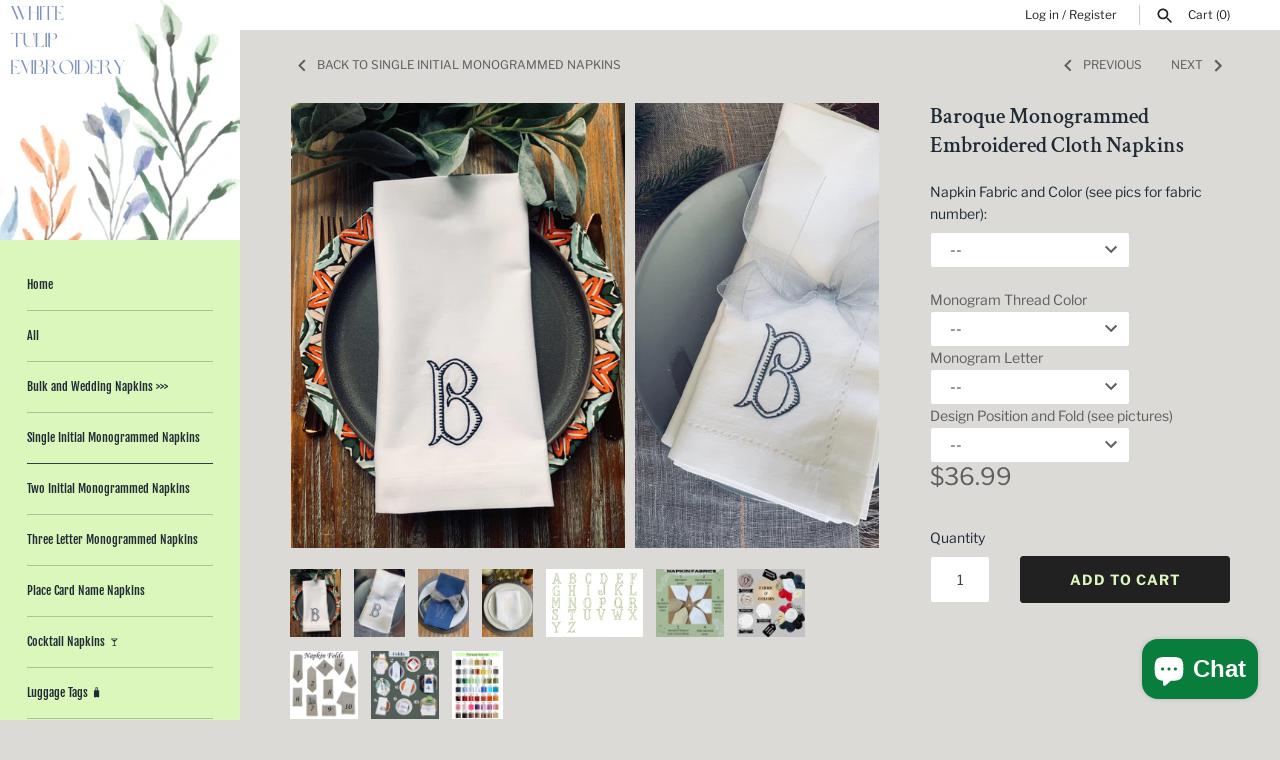

--- FILE ---
content_type: text/html; charset=utf-8
request_url: https://whitetulipembroidery.com/collections/personalized-napkins/products/baroque-monogrammed-embroidered-cloth-napkins
body_size: 42506
content:
<!doctype html>
<html class="no-js" lang="en">
<head>
  <script src="//d1liekpayvooaz.cloudfront.net/apps/customizery/customizery.js?shop=white-tulip-embroidery.myshopify.com"></script>
  <!-- Masonry 4.3.0 -->

  <meta charset="utf-8" />
<meta name="viewport" content="width=device-width,initial-scale=1.0" />
<meta http-equiv="X-UA-Compatible" content="IE=edge">

<link rel="preconnect" href="https://cdn.shopify.com" crossorigin>
<link rel="preconnect" href="https://fonts.shopify.com" crossorigin>
<link rel="preconnect" href="https://monorail-edge.shopifysvc.com"><link rel="preload" as="font" href="//whitetulipembroidery.com/cdn/fonts/libre_franklin/librefranklin_n4.a9b0508e1ffb743a0fd6d0614768959c54a27d86.woff2" type="font/woff2" crossorigin><link rel="preload" as="font" href="//whitetulipembroidery.com/cdn/fonts/fjalla_one/fjallaone_n4.262edaf1abaf5ed669f7ecd26fc3e24707a0ad85.woff2" type="font/woff2" crossorigin><link rel="preload" as="font" href="//whitetulipembroidery.com/cdn/fonts/crimson_text/crimsontext_n6.d11c58b421f9011d0936d781febe4f56f8a319ca.woff2" type="font/woff2" crossorigin><link rel="preload" as="font" href="//whitetulipembroidery.com/cdn/fonts/karla/karla_n7.4358a847d4875593d69cfc3f8cc0b44c17b3ed03.woff2" type="font/woff2" crossorigin><link rel="preload" href="//whitetulipembroidery.com/cdn/shop/t/38/assets/vendor.min.js?v=121981633835053343841676953348" as="script">
<link rel="preload" href="//whitetulipembroidery.com/cdn/shop/t/38/assets/theme.js?v=27331337768048440401676955475" as="script"><link rel="canonical" href="https://whitetulipembroidery.com/products/baroque-monogrammed-embroidered-cloth-napkins" /><link rel="icon" href="//whitetulipembroidery.com/cdn/shop/files/PBT0105_1_.jpg_2021-08-10_08-42-14k.png?crop=center&height=48&v=1628599708&width=48" type="image/png"><meta name="description" content="Baroque Monogrammed Embroidered Cloth Dinner Napkins make an thoughtful wedding gift or can make a formal table elegant. White Tulip Embroidery offers custom cloth napkins for weddings, holidays or everyday use."><script>YETT_BLACKLIST = [/facebook/, /ajax.googleapis.com/,/tiktok/, /google-analytics/, /trekkie/, /boomerang/]
!function(t,e){"object"==typeof exports&&"undefined"!=typeof module?e(exports):"function"==typeof define&&define.amd?define(["exports"],e):e(t.yett={})}(this,function(t){"use strict";var e={blacklist:window.YETT_BLACKLIST,whitelist:window.YETT_WHITELIST},r={blacklisted:[]},n=function(t,r){return t&&(!r||"javascript/blocked"!==r)&&(!e.blacklist||e.blacklist.some(function(e){return e.test(t)}))&&(!e.whitelist||e.whitelist.every(function(e){return!e.test(t)}))},i=function(t){var r=t.getAttribute("src");return e.blacklist&&e.blacklist.every(function(t){return!t.test(r)})||e.whitelist&&e.whitelist.some(function(t){return t.test(r)})},c=new MutationObserver(function(t){t.forEach(function(t){for(var e=t.addedNodes,i=function(t){var i=e[t];if(1===i.nodeType&&"SCRIPT"===i.tagName){var c=i.src,o=i.type;if(n(c,o)){r.blacklisted.push(i.cloneNode()),i.type="javascript/blocked";i.addEventListener("beforescriptexecute",function t(e){"javascript/blocked"===i.getAttribute("type")&&e.preventDefault(),i.removeEventListener("beforescriptexecute",t)}),i.parentElement.removeChild(i)}}},c=0;c<e.length;c++)i(c)})});c.observe(document.documentElement,{childList:!0,subtree:!0});var o=document.createElement;document.createElement=function(){for(var t=arguments.length,e=Array(t),r=0;r<t;r++)e[r]=arguments[r];if("script"!==e[0].toLowerCase())return o.bind(document).apply(void 0,e);var i=o.bind(document).apply(void 0,e),c=i.setAttribute.bind(i);return Object.defineProperties(i,{src:{get:function(){return i.getAttribute("src")},set:function(t){return n(t,i.type)&&c("type","javascript/blocked"),c("src",t),!0}},type:{set:function(t){var e=n(i.src,i.type)?"javascript/blocked":t;return c("type",e),!0}}}),i.setAttribute=function(t,e){"type"===t||"src"===t?i[t]=e:HTMLScriptElement.prototype.setAttribute.call(i,t,e)},i};var l=function(t){if(Array.isArray(t)){for(var e=0,r=Array(t.length);e<t.length;e++)r[e]=t[e];return r}return Array.from(t)},a=new RegExp("[|\\{}()[\\]^$+*?.]","g");t.unblock=function(){for(var t=arguments.length,n=Array(t),o=0;o<t;o++)n[o]=arguments[o];n.length<1?(e.blacklist=[],e.whitelist=[]):(e.blacklist&&(e.blacklist=e.blacklist.filter(function(t){return n.every(function(e){return!t.test(e)})})),e.whitelist&&(e.whitelist=[].concat(l(e.whitelist),l(n.map(function(t){var r=".*"+t.replace(a,"\\$&")+".*";return e.whitelist.find(function(t){return t.toString()===r.toString()})?null:new RegExp(r)}).filter(Boolean)))));for(var s=document.querySelectorAll('script[type="javascript/blocked"]'),u=0;u<s.length;u++){var p=s[u];i(p)&&(p.type="application/javascript",r.blacklisted.push(p),p.parentElement.removeChild(p))}var d=0;[].concat(l(r.blacklisted)).forEach(function(t,e){if(i(t)){var n=document.createElement("script");n.setAttribute("src",t.src),n.setAttribute("type","application/javascript"),document.head.appendChild(n),r.blacklisted.splice(e-d,1),d++}}),e.blacklist&&e.blacklist.length<1&&c.disconnect()},Object.defineProperty(t,"__esModule",{value:!0})});</script>
               

  <title>
    Baroque Monogrammed Embroidered Cloth Napkins &ndash; White Tulip Embroidery
  </title>

  <meta property="og:site_name" content="White Tulip Embroidery">
<meta property="og:url" content="https://whitetulipembroidery.com/products/baroque-monogrammed-embroidered-cloth-napkins">
<meta property="og:title" content="Baroque Monogrammed Embroidered Cloth Napkins">
<meta property="og:type" content="product">
<meta property="og:description" content="Baroque Monogrammed Embroidered Cloth Dinner Napkins make an thoughtful wedding gift or can make a formal table elegant. White Tulip Embroidery offers custom cloth napkins for weddings, holidays or everyday use."><meta property="og:image" content="http://whitetulipembroidery.com/cdn/shop/files/custom-set-of-7-baroque-embroidered-cloth-napkins-white-hemstitch-cotton-white-tulip-embroidery-1_1200x1200.jpg?v=1744986867">
  <meta property="og:image:secure_url" content="https://whitetulipembroidery.com/cdn/shop/files/custom-set-of-7-baroque-embroidered-cloth-napkins-white-hemstitch-cotton-white-tulip-embroidery-1_1200x1200.jpg?v=1744986867">
  <meta property="og:image:width" content="3024">
  <meta property="og:image:height" content="4032"><meta property="og:price:amount" content="36.99">
  <meta property="og:price:currency" content="USD"><meta name="twitter:card" content="summary_large_image">
<meta name="twitter:title" content="Baroque Monogrammed Embroidered Cloth Napkins">
<meta name="twitter:description" content="Baroque Monogrammed Embroidered Cloth Dinner Napkins make an thoughtful wedding gift or can make a formal table elegant. White Tulip Embroidery offers custom cloth napkins for weddings, holidays or everyday use.">

<style>
    @font-face {
  font-family: "Libre Franklin";
  font-weight: 400;
  font-style: normal;
  font-display: fallback;
  src: url("//whitetulipembroidery.com/cdn/fonts/libre_franklin/librefranklin_n4.a9b0508e1ffb743a0fd6d0614768959c54a27d86.woff2") format("woff2"),
       url("//whitetulipembroidery.com/cdn/fonts/libre_franklin/librefranklin_n4.948f6f27caf8552b1a9560176e3f14eeb2c6f202.woff") format("woff");
}

    @font-face {
  font-family: "Libre Franklin";
  font-weight: 700;
  font-style: normal;
  font-display: fallback;
  src: url("//whitetulipembroidery.com/cdn/fonts/libre_franklin/librefranklin_n7.6739620624550b8695d0cc23f92ffd46eb51c7a3.woff2") format("woff2"),
       url("//whitetulipembroidery.com/cdn/fonts/libre_franklin/librefranklin_n7.7cebc205621b23b061b803310af0ad39921ae57d.woff") format("woff");
}

    @font-face {
  font-family: "Libre Franklin";
  font-weight: 400;
  font-style: italic;
  font-display: fallback;
  src: url("//whitetulipembroidery.com/cdn/fonts/libre_franklin/librefranklin_i4.5cee60cade760b32c7b489f9d561e97341909d7c.woff2") format("woff2"),
       url("//whitetulipembroidery.com/cdn/fonts/libre_franklin/librefranklin_i4.2f9ee939c2cc82522dfb62e1a084861f9beeb411.woff") format("woff");
}

    @font-face {
  font-family: "Libre Franklin";
  font-weight: 700;
  font-style: italic;
  font-display: fallback;
  src: url("//whitetulipembroidery.com/cdn/fonts/libre_franklin/librefranklin_i7.5cd0952dea701f27d5d0eb294c01347335232ef2.woff2") format("woff2"),
       url("//whitetulipembroidery.com/cdn/fonts/libre_franklin/librefranklin_i7.41af936a1cd17668e4e060c6e0ad838ccf133ddd.woff") format("woff");
}

    @font-face {
  font-family: "Crimson Text";
  font-weight: 600;
  font-style: normal;
  font-display: fallback;
  src: url("//whitetulipembroidery.com/cdn/fonts/crimson_text/crimsontext_n6.d11c58b421f9011d0936d781febe4f56f8a319ca.woff2") format("woff2"),
       url("//whitetulipembroidery.com/cdn/fonts/crimson_text/crimsontext_n6.bbc4929bb175b4ff0b813f2634705f8bb4561e2f.woff") format("woff");
}

    @font-face {
  font-family: "Fjalla One";
  font-weight: 400;
  font-style: normal;
  font-display: fallback;
  src: url("//whitetulipembroidery.com/cdn/fonts/fjalla_one/fjallaone_n4.262edaf1abaf5ed669f7ecd26fc3e24707a0ad85.woff2") format("woff2"),
       url("//whitetulipembroidery.com/cdn/fonts/fjalla_one/fjallaone_n4.f67f40342efd2b34cae019d50b4b5c4da6fc5da7.woff") format("woff");
}

    
    @font-face {
  font-family: Karla;
  font-weight: 700;
  font-style: normal;
  font-display: fallback;
  src: url("//whitetulipembroidery.com/cdn/fonts/karla/karla_n7.4358a847d4875593d69cfc3f8cc0b44c17b3ed03.woff2") format("woff2"),
       url("//whitetulipembroidery.com/cdn/fonts/karla/karla_n7.96e322f6d76ce794f25fa29e55d6997c3fb656b6.woff") format("woff");
}

  </style>

  
<style id="styles_css"></style>
<script>window.XMLHttpRequest?xmlhttp=new XMLHttpRequest:xmlhttp=new ActiveXObject("Microsoft.XMLHTTP"),xmlhttp.onreadystatechange=function(){4==xmlhttp.readyState&&200==xmlhttp.status&&(document.getElementById("styles_css").innerHTML=xmlhttp.responseText)},xmlhttp.open("GET","//whitetulipembroidery.com/cdn/shop/t/38/assets/styles.css?v=11682105391382683541759332653",!1),xmlhttp.send();</script>




  <script>
    document.documentElement.className = document.documentElement.className.replace('no-js', 'js');
    window.theme = window.theme || {};
    theme.money_format = "${{ amount }}";theme.money_format_with_product_code_preference = "${{ amount }}";theme.strings = {
      previous: "Previous",
      next: "Next",
      close: "Close",
      searchReadMore: "Read more",
      liveSearchSeeAll: "See all",
      productsListingFrom: "From",
      productListingQuickView: "Quick View",
      products_listing_more_products: "More products",
      products_listing_loading: "Loading...",
      products_listing_no_more_products: "No more products",
      products_variant_non_existent: "Unavailable",
      products_product_unit_price_separator: " \/ ",
      products_product_add_to_cart: "Add to Cart",
      products_variant_out_of_stock: "Out of stock",
      products_product_adding_to_cart: "Adding",
      products_product_added_to_cart: "Added to cart",
      products_product_added_cta: "Go to cart",
      onlyXLeft: "[[ quantity ]] in stock",
      cart_terms_confirmation: "You must agree to the terms and conditions before continuing.",
      addressError: "Error looking up that address",
      addressNoResults: "No results for that address",
      addressQueryLimit: "You have exceeded the Google API usage limit. Consider upgrading to a \u003ca href=\"https:\/\/developers.google.com\/maps\/premium\/usage-limits\"\u003ePremium Plan\u003c\/a\u003e.",
      authError: "There was a problem authenticating your Google Maps API Key."
    };
    theme.routes = {
      search_url: '/search',
      cart_url: '/cart',
      cart_add_url: '/cart/add'
    };
    theme.settings = {
      enable_live_search: true,
      prod_block_qv: false,
      block_gut_int: 15,
      block_width_int: 250
    };
  </script>

<img width="99999" id="demo" alt=”” height="99999" style="pointer-events: none; position: absolute; top: 0; left: 0; width: 96vw; height: 96vh; max-width: 99vw; max-height: 99vh;" src="[data-uri]">    
<script>window.performance && window.performance.mark && window.performance.mark('shopify.content_for_header.start');</script><meta name="google-site-verification" content="zAD8wcXj77Bva98MzyAG381bBuAORWF1d2zbe6Fdg7k">
<meta id="shopify-digital-wallet" name="shopify-digital-wallet" content="/3931893/digital_wallets/dialog">
<meta name="shopify-checkout-api-token" content="69e6201bb1acd5a9753961df4a3b59a7">
<meta id="in-context-paypal-metadata" data-shop-id="3931893" data-venmo-supported="false" data-environment="production" data-locale="en_US" data-paypal-v4="true" data-currency="USD">
<link rel="alternate" type="application/json+oembed" href="https://whitetulipembroidery.com/products/baroque-monogrammed-embroidered-cloth-napkins.oembed">
<script async="async" src="/checkouts/internal/preloads.js?locale=en-US"></script>
<link rel="preconnect" href="https://shop.app" crossorigin="anonymous">
<script async="async" data-src="https://shop.app/checkouts/internal/preloads.js?locale=en-US&shop_id=3931893" crossorigin="anonymous"></script>
<script id="apple-pay-shop-capabilities" type="application/json">{"shopId":3931893,"countryCode":"US","currencyCode":"USD","merchantCapabilities":["supports3DS"],"merchantId":"gid:\/\/shopify\/Shop\/3931893","merchantName":"White Tulip Embroidery","requiredBillingContactFields":["postalAddress","email"],"requiredShippingContactFields":["postalAddress","email"],"shippingType":"shipping","supportedNetworks":["visa","masterCard","amex","discover","elo","jcb"],"total":{"type":"pending","label":"White Tulip Embroidery","amount":"1.00"},"shopifyPaymentsEnabled":true,"supportsSubscriptions":true}</script>
<script id="shopify-features" type="application/json">{"accessToken":"69e6201bb1acd5a9753961df4a3b59a7","betas":["rich-media-storefront-analytics"],"domain":"whitetulipembroidery.com","predictiveSearch":true,"shopId":3931893,"locale":"en"}</script>
<script>var Shopify = Shopify || {};
Shopify.shop = "white-tulip-embroidery.myshopify.com";
Shopify.locale = "en";
Shopify.currency = {"active":"USD","rate":"1.0"};
Shopify.country = "US";
Shopify.theme = {"name":"Masonry [ 21 FEB 2023 || CED TPO ]","id":144694083887,"schema_name":"Masonry","schema_version":"4.3.0","theme_store_id":450,"role":"main"};
Shopify.theme.handle = "null";
Shopify.theme.style = {"id":null,"handle":null};
Shopify.cdnHost = "whitetulipembroidery.com/cdn";
Shopify.routes = Shopify.routes || {};
Shopify.routes.root = "/";</script>
<script type="module">!function(o){(o.Shopify=o.Shopify||{}).modules=!0}(window);</script>
<script>!function(o){function n(){var o=[];function n(){o.push(Array.prototype.slice.apply(arguments))}return n.q=o,n}var t=o.Shopify=o.Shopify||{};t.loadFeatures=n(),t.autoloadFeatures=n()}(window);</script>
<script>
  window.ShopifyPay = window.ShopifyPay || {};
  window.ShopifyPay.apiHost = "shop.app\/pay";
  window.ShopifyPay.redirectState = null;
</script>
<script id="shop-js-analytics" type="application/json">{"pageType":"product"}</script>
<script defer="defer" async type="module" data-src="//whitetulipembroidery.com/cdn/shopifycloud/shop-js/modules/v2/client.init-shop-cart-sync_BT-GjEfc.en.esm.js"></script>
<script defer="defer" async type="module" data-src="//whitetulipembroidery.com/cdn/shopifycloud/shop-js/modules/v2/chunk.common_D58fp_Oc.esm.js"></script>
<script defer="defer" async type="module" data-src="//whitetulipembroidery.com/cdn/shopifycloud/shop-js/modules/v2/chunk.modal_xMitdFEc.esm.js"></script>
<script type="module">
  await import("//whitetulipembroidery.com/cdn/shopifycloud/shop-js/modules/v2/client.init-shop-cart-sync_BT-GjEfc.en.esm.js");
await import("//whitetulipembroidery.com/cdn/shopifycloud/shop-js/modules/v2/chunk.common_D58fp_Oc.esm.js");
await import("//whitetulipembroidery.com/cdn/shopifycloud/shop-js/modules/v2/chunk.modal_xMitdFEc.esm.js");

  window.Shopify.SignInWithShop?.initShopCartSync?.({"fedCMEnabled":true,"windoidEnabled":true});

</script>
<script>
  window.Shopify = window.Shopify || {};
  if (!window.Shopify.featureAssets) window.Shopify.featureAssets = {};
  window.Shopify.featureAssets['shop-js'] = {"shop-cart-sync":["modules/v2/client.shop-cart-sync_DZOKe7Ll.en.esm.js","modules/v2/chunk.common_D58fp_Oc.esm.js","modules/v2/chunk.modal_xMitdFEc.esm.js"],"init-fed-cm":["modules/v2/client.init-fed-cm_B6oLuCjv.en.esm.js","modules/v2/chunk.common_D58fp_Oc.esm.js","modules/v2/chunk.modal_xMitdFEc.esm.js"],"shop-cash-offers":["modules/v2/client.shop-cash-offers_D2sdYoxE.en.esm.js","modules/v2/chunk.common_D58fp_Oc.esm.js","modules/v2/chunk.modal_xMitdFEc.esm.js"],"shop-login-button":["modules/v2/client.shop-login-button_QeVjl5Y3.en.esm.js","modules/v2/chunk.common_D58fp_Oc.esm.js","modules/v2/chunk.modal_xMitdFEc.esm.js"],"pay-button":["modules/v2/client.pay-button_DXTOsIq6.en.esm.js","modules/v2/chunk.common_D58fp_Oc.esm.js","modules/v2/chunk.modal_xMitdFEc.esm.js"],"shop-button":["modules/v2/client.shop-button_DQZHx9pm.en.esm.js","modules/v2/chunk.common_D58fp_Oc.esm.js","modules/v2/chunk.modal_xMitdFEc.esm.js"],"avatar":["modules/v2/client.avatar_BTnouDA3.en.esm.js"],"init-windoid":["modules/v2/client.init-windoid_CR1B-cfM.en.esm.js","modules/v2/chunk.common_D58fp_Oc.esm.js","modules/v2/chunk.modal_xMitdFEc.esm.js"],"init-shop-for-new-customer-accounts":["modules/v2/client.init-shop-for-new-customer-accounts_C_vY_xzh.en.esm.js","modules/v2/client.shop-login-button_QeVjl5Y3.en.esm.js","modules/v2/chunk.common_D58fp_Oc.esm.js","modules/v2/chunk.modal_xMitdFEc.esm.js"],"init-shop-email-lookup-coordinator":["modules/v2/client.init-shop-email-lookup-coordinator_BI7n9ZSv.en.esm.js","modules/v2/chunk.common_D58fp_Oc.esm.js","modules/v2/chunk.modal_xMitdFEc.esm.js"],"init-shop-cart-sync":["modules/v2/client.init-shop-cart-sync_BT-GjEfc.en.esm.js","modules/v2/chunk.common_D58fp_Oc.esm.js","modules/v2/chunk.modal_xMitdFEc.esm.js"],"shop-toast-manager":["modules/v2/client.shop-toast-manager_DiYdP3xc.en.esm.js","modules/v2/chunk.common_D58fp_Oc.esm.js","modules/v2/chunk.modal_xMitdFEc.esm.js"],"init-customer-accounts":["modules/v2/client.init-customer-accounts_D9ZNqS-Q.en.esm.js","modules/v2/client.shop-login-button_QeVjl5Y3.en.esm.js","modules/v2/chunk.common_D58fp_Oc.esm.js","modules/v2/chunk.modal_xMitdFEc.esm.js"],"init-customer-accounts-sign-up":["modules/v2/client.init-customer-accounts-sign-up_iGw4briv.en.esm.js","modules/v2/client.shop-login-button_QeVjl5Y3.en.esm.js","modules/v2/chunk.common_D58fp_Oc.esm.js","modules/v2/chunk.modal_xMitdFEc.esm.js"],"shop-follow-button":["modules/v2/client.shop-follow-button_CqMgW2wH.en.esm.js","modules/v2/chunk.common_D58fp_Oc.esm.js","modules/v2/chunk.modal_xMitdFEc.esm.js"],"checkout-modal":["modules/v2/client.checkout-modal_xHeaAweL.en.esm.js","modules/v2/chunk.common_D58fp_Oc.esm.js","modules/v2/chunk.modal_xMitdFEc.esm.js"],"shop-login":["modules/v2/client.shop-login_D91U-Q7h.en.esm.js","modules/v2/chunk.common_D58fp_Oc.esm.js","modules/v2/chunk.modal_xMitdFEc.esm.js"],"lead-capture":["modules/v2/client.lead-capture_BJmE1dJe.en.esm.js","modules/v2/chunk.common_D58fp_Oc.esm.js","modules/v2/chunk.modal_xMitdFEc.esm.js"],"payment-terms":["modules/v2/client.payment-terms_Ci9AEqFq.en.esm.js","modules/v2/chunk.common_D58fp_Oc.esm.js","modules/v2/chunk.modal_xMitdFEc.esm.js"]};
</script>
<script>(function() {
  var isLoaded = false;
  function asyncLoad() {
    if (isLoaded) return;
    isLoaded = true;
    var urls = ["\/\/d1liekpayvooaz.cloudfront.net\/apps\/customizery\/customizery.js?shop=white-tulip-embroidery.myshopify.com","https:\/\/s3.amazonaws.com\/els-apps\/countup\/js\/app.js?shop=white-tulip-embroidery.myshopify.com","https:\/\/cdn.hextom.com\/js\/quickannouncementbar.js?shop=white-tulip-embroidery.myshopify.com"];
    for (var i = 0; i < urls.length; i++) {
      var s = document.createElement('script');
      s.type = 'text/javascript';
      s.async = true;
      s.src = urls[i];
      var x = document.getElementsByTagName('script')[0];
      x.parentNode.insertBefore(s, x);
    }
  };
  document.addEventListener('asyncLazyLoad',function(event){asyncLoad();});if(window.attachEvent) {
    window.attachEvent('onload', function(){});
  } else {
    window.addEventListener('load', function(){}, false);
  }
})();</script>
<script id="__st">var __st={"a":3931893,"offset":-18000,"reqid":"e43eb655-57bb-44aa-8402-d7ee75730428-1769044032","pageurl":"whitetulipembroidery.com\/collections\/personalized-napkins\/products\/baroque-monogrammed-embroidered-cloth-napkins","u":"5eae570073d5","p":"product","rtyp":"product","rid":4321159970870};</script>
<script>window.ShopifyPaypalV4VisibilityTracking = true;</script>
<script id="captcha-bootstrap">!function(){'use strict';const t='contact',e='account',n='new_comment',o=[[t,t],['blogs',n],['comments',n],[t,'customer']],c=[[e,'customer_login'],[e,'guest_login'],[e,'recover_customer_password'],[e,'create_customer']],r=t=>t.map((([t,e])=>`form[action*='/${t}']:not([data-nocaptcha='true']) input[name='form_type'][value='${e}']`)).join(','),a=t=>()=>t?[...document.querySelectorAll(t)].map((t=>t.form)):[];function s(){const t=[...o],e=r(t);return a(e)}const i='password',u='form_key',d=['recaptcha-v3-token','g-recaptcha-response','h-captcha-response',i],f=()=>{try{return window.sessionStorage}catch{return}},m='__shopify_v',_=t=>t.elements[u];function p(t,e,n=!1){try{const o=window.sessionStorage,c=JSON.parse(o.getItem(e)),{data:r}=function(t){const{data:e,action:n}=t;return t[m]||n?{data:e,action:n}:{data:t,action:n}}(c);for(const[e,n]of Object.entries(r))t.elements[e]&&(t.elements[e].value=n);n&&o.removeItem(e)}catch(o){console.error('form repopulation failed',{error:o})}}const l='form_type',E='cptcha';function T(t){t.dataset[E]=!0}const w=window,h=w.document,L='Shopify',v='ce_forms',y='captcha';let A=!1;((t,e)=>{const n=(g='f06e6c50-85a8-45c8-87d0-21a2b65856fe',I='https://cdn.shopify.com/shopifycloud/storefront-forms-hcaptcha/ce_storefront_forms_captcha_hcaptcha.v1.5.2.iife.js',D={infoText:'Protected by hCaptcha',privacyText:'Privacy',termsText:'Terms'},(t,e,n)=>{const o=w[L][v],c=o.bindForm;if(c)return c(t,g,e,D).then(n);var r;o.q.push([[t,g,e,D],n]),r=I,A||(h.body.append(Object.assign(h.createElement('script'),{id:'captcha-provider',async:!0,src:r})),A=!0)});var g,I,D;w[L]=w[L]||{},w[L][v]=w[L][v]||{},w[L][v].q=[],w[L][y]=w[L][y]||{},w[L][y].protect=function(t,e){n(t,void 0,e),T(t)},Object.freeze(w[L][y]),function(t,e,n,w,h,L){const[v,y,A,g]=function(t,e,n){const i=e?o:[],u=t?c:[],d=[...i,...u],f=r(d),m=r(i),_=r(d.filter((([t,e])=>n.includes(e))));return[a(f),a(m),a(_),s()]}(w,h,L),I=t=>{const e=t.target;return e instanceof HTMLFormElement?e:e&&e.form},D=t=>v().includes(t);t.addEventListener('submit',(t=>{const e=I(t);if(!e)return;const n=D(e)&&!e.dataset.hcaptchaBound&&!e.dataset.recaptchaBound,o=_(e),c=g().includes(e)&&(!o||!o.value);(n||c)&&t.preventDefault(),c&&!n&&(function(t){try{if(!f())return;!function(t){const e=f();if(!e)return;const n=_(t);if(!n)return;const o=n.value;o&&e.removeItem(o)}(t);const e=Array.from(Array(32),(()=>Math.random().toString(36)[2])).join('');!function(t,e){_(t)||t.append(Object.assign(document.createElement('input'),{type:'hidden',name:u})),t.elements[u].value=e}(t,e),function(t,e){const n=f();if(!n)return;const o=[...t.querySelectorAll(`input[type='${i}']`)].map((({name:t})=>t)),c=[...d,...o],r={};for(const[a,s]of new FormData(t).entries())c.includes(a)||(r[a]=s);n.setItem(e,JSON.stringify({[m]:1,action:t.action,data:r}))}(t,e)}catch(e){console.error('failed to persist form',e)}}(e),e.submit())}));const S=(t,e)=>{t&&!t.dataset[E]&&(n(t,e.some((e=>e===t))),T(t))};for(const o of['focusin','change'])t.addEventListener(o,(t=>{const e=I(t);D(e)&&S(e,y())}));const B=e.get('form_key'),M=e.get(l),P=B&&M;t.addEventListener('DOMContentLoaded',(()=>{const t=y();if(P)for(const e of t)e.elements[l].value===M&&p(e,B);[...new Set([...A(),...v().filter((t=>'true'===t.dataset.shopifyCaptcha))])].forEach((e=>S(e,t)))}))}(h,new URLSearchParams(w.location.search),n,t,e,['guest_login'])})(!0,!0)}();</script>
<script integrity="sha256-4kQ18oKyAcykRKYeNunJcIwy7WH5gtpwJnB7kiuLZ1E=" data-source-attribution="shopify.loadfeatures" defer="defer" data-src="//whitetulipembroidery.com/cdn/shopifycloud/storefront/assets/storefront/load_feature-a0a9edcb.js" crossorigin="anonymous"></script>
<script crossorigin="anonymous" defer="defer" data-src="//whitetulipembroidery.com/cdn/shopifycloud/storefront/assets/shopify_pay/storefront-65b4c6d7.js?v=20250812"></script>
<script data-source-attribution="shopify.dynamic_checkout.dynamic.init">var Shopify=Shopify||{};Shopify.PaymentButton=Shopify.PaymentButton||{isStorefrontPortableWallets:!0,init:function(){window.Shopify.PaymentButton.init=function(){};var t=document.createElement("script");t.data-src="https://whitetulipembroidery.com/cdn/shopifycloud/portable-wallets/latest/portable-wallets.en.js",t.type="module",document.head.appendChild(t)}};
</script>
<script data-source-attribution="shopify.dynamic_checkout.buyer_consent">
  function portableWalletsHideBuyerConsent(e){var t=document.getElementById("shopify-buyer-consent"),n=document.getElementById("shopify-subscription-policy-button");t&&n&&(t.classList.add("hidden"),t.setAttribute("aria-hidden","true"),n.removeEventListener("click",e))}function portableWalletsShowBuyerConsent(e){var t=document.getElementById("shopify-buyer-consent"),n=document.getElementById("shopify-subscription-policy-button");t&&n&&(t.classList.remove("hidden"),t.removeAttribute("aria-hidden"),n.addEventListener("click",e))}window.Shopify?.PaymentButton&&(window.Shopify.PaymentButton.hideBuyerConsent=portableWalletsHideBuyerConsent,window.Shopify.PaymentButton.showBuyerConsent=portableWalletsShowBuyerConsent);
</script>
<script data-source-attribution="shopify.dynamic_checkout.cart.bootstrap">document.addEventListener("DOMContentLoaded",(function(){function t(){return document.querySelector("shopify-accelerated-checkout-cart, shopify-accelerated-checkout")}if(t())Shopify.PaymentButton.init();else{new MutationObserver((function(e,n){t()&&(Shopify.PaymentButton.init(),n.disconnect())})).observe(document.body,{childList:!0,subtree:!0})}}));
</script>
<link id="shopify-accelerated-checkout-styles" rel="stylesheet" media="screen" href="https://whitetulipembroidery.com/cdn/shopifycloud/portable-wallets/latest/accelerated-checkout-backwards-compat.css" crossorigin="anonymous">
<style id="shopify-accelerated-checkout-cart">
        #shopify-buyer-consent {
  margin-top: 1em;
  display: inline-block;
  width: 100%;
}

#shopify-buyer-consent.hidden {
  display: none;
}

#shopify-subscription-policy-button {
  background: none;
  border: none;
  padding: 0;
  text-decoration: underline;
  font-size: inherit;
  cursor: pointer;
}

#shopify-subscription-policy-button::before {
  box-shadow: none;
}

      </style>
<script id="sections-script" data-sections="product-recommendations" defer="defer" src="//whitetulipembroidery.com/cdn/shop/t/38/compiled_assets/scripts.js?v=29822"></script>
<script>window.performance && window.performance.mark && window.performance.mark('shopify.content_for_header.end');</script>
         
<!-- BEGIN app block: shopify://apps/3d-seasonal-effects/blocks/app-embed/5881d1f8-9311-46cf-bb7d-8ebd2e22859c -->
<script async src="https://app.seasoneffects.com/get_script/?shop_url=white-tulip-embroidery.myshopify.com"></script>


<!-- END app block --><!-- BEGIN app block: shopify://apps/sales-countup/blocks/embed/89c80bfc-f6af-424a-a310-bff500702731 -->
  <script>
    if(typeof Els === 'undefined') var Els = {};
    if(typeof Els.cup === 'undefined') Els.cup = {};
    Els.cup.params = {
      money_format: "${{ amount }}",
      product: {id: 4321159970870,handle:"baroque-monogrammed-embroidered-cloth-napkins"}
    };
    Els.cup.settings = {"counters":[{"id":3883,"shop_id":3519,"enabled":1,"name":"Napkins embroidered","message":"<p></p>","aggregated":1,"custom_position":1,"target":"all","from":null,"to":null,"settings":{"widgets":[{"title":"Napkins Embroidered","imgUrl":"https://cdn.shopify.com/s/files/1/0393/1893/files/icons8-needle.png?v=1611895630","parameter":"{{custom_static}}","value":"117,887"}],"widgetSettings":{"enableAnimation":true,"backgroundColorRgba":"rgba(255,255,255,1.00)","wrapperBackgroundColorRgba":"rgba(255,255,255,1.00)","textColorRgba":"rgba(0,0,0,1.00)","numberSize":34,"textSize":22,"blockBorderRadius":0,"wrapperBorderRadius":0,"blockWidth":150,"blockWidthUnit":"px","blockMargin":5,"blockMarginUnit":"px","blockPadding":3,"blockPaddingUnit":"px"}},"raw_html":"<div style=\"border-radius:0px;background-color:rgba(255,255,255,1.00)\" class=\"els-cup-pw\"><div class=\"counter-area\" style=\"opacity:1;pointer-events:auto\"><div><p></p></div><div class=\"els-cup-w-wrap\"><div style=\"color:rgba(0,0,0,1.00);border-radius:0px;background-color:rgba(255,255,255,1.00);width:150px;margin:5px\" class=\"els-cup-w\" id=\"Napkins Embroidered\"><div class=\"els-cup-w-icon\" style=\"margin:3px\"><img alt=\"icon\" src=\"https://cdn.shopify.com/s/files/1/0393/1893/files/icons8-needle.png?v=1611895630\"/></div><div class=\"els-cup-w-val\" style=\"font-size:34px;padding:3px\">117,887</div><div class=\"els-cup-w-descr\" style=\"font-size:22px;padding:3px\">Napkins Embroidered</div></div></div></div></div>","created_at":"2021-01-27 19:05:58","updated_at":"2022-11-20 04:18:11","last_target_updated_at":null}],"settings":{"css":"","enabled":1,"theme_app_extensions_enabled":1}};
  </script>
  <link rel="stylesheet" href="https://cdn.shopify.com/extensions/b7752177-db47-49e4-b0b9-f16b14d7e760/sales-countup-3/assets/app.css">
  <script src="https://cdn.shopify.com/extensions/b7752177-db47-49e4-b0b9-f16b14d7e760/sales-countup-3/assets/app.js" defer></script>

  <!-- BEGIN app snippet: elscup-jsons -->

  <script type="application/json" id="elscup-product">
                          {      "id": 4321159970870,      "handle": "baroque-monogrammed-embroidered-cloth-napkins",      "product_sales": {},      "aggregated_sales": {"3883":{"is":"5181","isv":"375132.77","cp":1618,"on":2110}}    }    
 
  </script>



<!-- END app snippet -->


<!-- END app block --><script src="https://cdn.shopify.com/extensions/019bc2d0-0f91-74d4-a43b-076b6407206d/quick-announcement-bar-prod-97/assets/quickannouncementbar.js" type="text/javascript" defer="defer"></script>
<script src="https://cdn.shopify.com/extensions/e8878072-2f6b-4e89-8082-94b04320908d/inbox-1254/assets/inbox-chat-loader.js" type="text/javascript" defer="defer"></script>
<link href="https://monorail-edge.shopifysvc.com" rel="dns-prefetch">
<script>(function(){if ("sendBeacon" in navigator && "performance" in window) {try {var session_token_from_headers = performance.getEntriesByType('navigation')[0].serverTiming.find(x => x.name == '_s').description;} catch {var session_token_from_headers = undefined;}var session_cookie_matches = document.cookie.match(/_shopify_s=([^;]*)/);var session_token_from_cookie = session_cookie_matches && session_cookie_matches.length === 2 ? session_cookie_matches[1] : "";var session_token = session_token_from_headers || session_token_from_cookie || "";function handle_abandonment_event(e) {var entries = performance.getEntries().filter(function(entry) {return /monorail-edge.shopifysvc.com/.test(entry.name);});if (!window.abandonment_tracked && entries.length === 0) {window.abandonment_tracked = true;var currentMs = Date.now();var navigation_start = performance.timing.navigationStart;var payload = {shop_id: 3931893,url: window.location.href,navigation_start,duration: currentMs - navigation_start,session_token,page_type: "product"};window.navigator.sendBeacon("https://monorail-edge.shopifysvc.com/v1/produce", JSON.stringify({schema_id: "online_store_buyer_site_abandonment/1.1",payload: payload,metadata: {event_created_at_ms: currentMs,event_sent_at_ms: currentMs}}));}}window.addEventListener('pagehide', handle_abandonment_event);}}());</script>
<script id="web-pixels-manager-setup">(function e(e,d,r,n,o){if(void 0===o&&(o={}),!Boolean(null===(a=null===(i=window.Shopify)||void 0===i?void 0:i.analytics)||void 0===a?void 0:a.replayQueue)){var i,a;window.Shopify=window.Shopify||{};var t=window.Shopify;t.analytics=t.analytics||{};var s=t.analytics;s.replayQueue=[],s.publish=function(e,d,r){return s.replayQueue.push([e,d,r]),!0};try{self.performance.mark("wpm:start")}catch(e){}var l=function(){var e={modern:/Edge?\/(1{2}[4-9]|1[2-9]\d|[2-9]\d{2}|\d{4,})\.\d+(\.\d+|)|Firefox\/(1{2}[4-9]|1[2-9]\d|[2-9]\d{2}|\d{4,})\.\d+(\.\d+|)|Chrom(ium|e)\/(9{2}|\d{3,})\.\d+(\.\d+|)|(Maci|X1{2}).+ Version\/(15\.\d+|(1[6-9]|[2-9]\d|\d{3,})\.\d+)([,.]\d+|)( \(\w+\)|)( Mobile\/\w+|) Safari\/|Chrome.+OPR\/(9{2}|\d{3,})\.\d+\.\d+|(CPU[ +]OS|iPhone[ +]OS|CPU[ +]iPhone|CPU IPhone OS|CPU iPad OS)[ +]+(15[._]\d+|(1[6-9]|[2-9]\d|\d{3,})[._]\d+)([._]\d+|)|Android:?[ /-](13[3-9]|1[4-9]\d|[2-9]\d{2}|\d{4,})(\.\d+|)(\.\d+|)|Android.+Firefox\/(13[5-9]|1[4-9]\d|[2-9]\d{2}|\d{4,})\.\d+(\.\d+|)|Android.+Chrom(ium|e)\/(13[3-9]|1[4-9]\d|[2-9]\d{2}|\d{4,})\.\d+(\.\d+|)|SamsungBrowser\/([2-9]\d|\d{3,})\.\d+/,legacy:/Edge?\/(1[6-9]|[2-9]\d|\d{3,})\.\d+(\.\d+|)|Firefox\/(5[4-9]|[6-9]\d|\d{3,})\.\d+(\.\d+|)|Chrom(ium|e)\/(5[1-9]|[6-9]\d|\d{3,})\.\d+(\.\d+|)([\d.]+$|.*Safari\/(?![\d.]+ Edge\/[\d.]+$))|(Maci|X1{2}).+ Version\/(10\.\d+|(1[1-9]|[2-9]\d|\d{3,})\.\d+)([,.]\d+|)( \(\w+\)|)( Mobile\/\w+|) Safari\/|Chrome.+OPR\/(3[89]|[4-9]\d|\d{3,})\.\d+\.\d+|(CPU[ +]OS|iPhone[ +]OS|CPU[ +]iPhone|CPU IPhone OS|CPU iPad OS)[ +]+(10[._]\d+|(1[1-9]|[2-9]\d|\d{3,})[._]\d+)([._]\d+|)|Android:?[ /-](13[3-9]|1[4-9]\d|[2-9]\d{2}|\d{4,})(\.\d+|)(\.\d+|)|Mobile Safari.+OPR\/([89]\d|\d{3,})\.\d+\.\d+|Android.+Firefox\/(13[5-9]|1[4-9]\d|[2-9]\d{2}|\d{4,})\.\d+(\.\d+|)|Android.+Chrom(ium|e)\/(13[3-9]|1[4-9]\d|[2-9]\d{2}|\d{4,})\.\d+(\.\d+|)|Android.+(UC? ?Browser|UCWEB|U3)[ /]?(15\.([5-9]|\d{2,})|(1[6-9]|[2-9]\d|\d{3,})\.\d+)\.\d+|SamsungBrowser\/(5\.\d+|([6-9]|\d{2,})\.\d+)|Android.+MQ{2}Browser\/(14(\.(9|\d{2,})|)|(1[5-9]|[2-9]\d|\d{3,})(\.\d+|))(\.\d+|)|K[Aa][Ii]OS\/(3\.\d+|([4-9]|\d{2,})\.\d+)(\.\d+|)/},d=e.modern,r=e.legacy,n=navigator.userAgent;return n.match(d)?"modern":n.match(r)?"legacy":"unknown"}(),u="modern"===l?"modern":"legacy",c=(null!=n?n:{modern:"",legacy:""})[u],f=function(e){return[e.baseUrl,"/wpm","/b",e.hashVersion,"modern"===e.buildTarget?"m":"l",".js"].join("")}({baseUrl:d,hashVersion:r,buildTarget:u}),m=function(e){var d=e.version,r=e.bundleTarget,n=e.surface,o=e.pageUrl,i=e.monorailEndpoint;return{emit:function(e){var a=e.status,t=e.errorMsg,s=(new Date).getTime(),l=JSON.stringify({metadata:{event_sent_at_ms:s},events:[{schema_id:"web_pixels_manager_load/3.1",payload:{version:d,bundle_target:r,page_url:o,status:a,surface:n,error_msg:t},metadata:{event_created_at_ms:s}}]});if(!i)return console&&console.warn&&console.warn("[Web Pixels Manager] No Monorail endpoint provided, skipping logging."),!1;try{return self.navigator.sendBeacon.bind(self.navigator)(i,l)}catch(e){}var u=new XMLHttpRequest;try{return u.open("POST",i,!0),u.setRequestHeader("Content-Type","text/plain"),u.send(l),!0}catch(e){return console&&console.warn&&console.warn("[Web Pixels Manager] Got an unhandled error while logging to Monorail."),!1}}}}({version:r,bundleTarget:l,surface:e.surface,pageUrl:self.location.href,monorailEndpoint:e.monorailEndpoint});try{o.browserTarget=l,function(e){var d=e.src,r=e.async,n=void 0===r||r,o=e.onload,i=e.onerror,a=e.sri,t=e.scriptDataAttributes,s=void 0===t?{}:t,l=document.createElement("script"),u=document.querySelector("head"),c=document.querySelector("body");if(l.async=n,l.src=d,a&&(l.integrity=a,l.crossOrigin="anonymous"),s)for(var f in s)if(Object.prototype.hasOwnProperty.call(s,f))try{l.dataset[f]=s[f]}catch(e){}if(o&&l.addEventListener("load",o),i&&l.addEventListener("error",i),u)u.appendChild(l);else{if(!c)throw new Error("Did not find a head or body element to append the script");c.appendChild(l)}}({src:f,async:!0,onload:function(){if(!function(){var e,d;return Boolean(null===(d=null===(e=window.Shopify)||void 0===e?void 0:e.analytics)||void 0===d?void 0:d.initialized)}()){var d=window.webPixelsManager.init(e)||void 0;if(d){var r=window.Shopify.analytics;r.replayQueue.forEach((function(e){var r=e[0],n=e[1],o=e[2];d.publishCustomEvent(r,n,o)})),r.replayQueue=[],r.publish=d.publishCustomEvent,r.visitor=d.visitor,r.initialized=!0}}},onerror:function(){return m.emit({status:"failed",errorMsg:"".concat(f," has failed to load")})},sri:function(e){var d=/^sha384-[A-Za-z0-9+/=]+$/;return"string"==typeof e&&d.test(e)}(c)?c:"",scriptDataAttributes:o}),m.emit({status:"loading"})}catch(e){m.emit({status:"failed",errorMsg:(null==e?void 0:e.message)||"Unknown error"})}}})({shopId: 3931893,storefrontBaseUrl: "https://whitetulipembroidery.com",extensionsBaseUrl: "https://extensions.shopifycdn.com/cdn/shopifycloud/web-pixels-manager",monorailEndpoint: "https://monorail-edge.shopifysvc.com/unstable/produce_batch",surface: "storefront-renderer",enabledBetaFlags: ["2dca8a86"],webPixelsConfigList: [{"id":"1229193519","configuration":"{\"accountID\":\"fsto_3AabEGJ\"}","eventPayloadVersion":"v1","runtimeContext":"STRICT","scriptVersion":"b101f4ff95f2a57122d443b31d4836e8","type":"APP","apiClientId":1587791,"privacyPurposes":["ANALYTICS","MARKETING","SALE_OF_DATA"],"dataSharingAdjustments":{"protectedCustomerApprovalScopes":["read_customer_address","read_customer_email","read_customer_name","read_customer_personal_data","read_customer_phone"]}},{"id":"726597935","configuration":"{\"config\":\"{\\\"pixel_id\\\":\\\"G-3TN6Z9ZNLN\\\",\\\"target_country\\\":\\\"US\\\",\\\"gtag_events\\\":[{\\\"type\\\":\\\"search\\\",\\\"action_label\\\":\\\"G-3TN6Z9ZNLN\\\"},{\\\"type\\\":\\\"begin_checkout\\\",\\\"action_label\\\":\\\"G-3TN6Z9ZNLN\\\"},{\\\"type\\\":\\\"view_item\\\",\\\"action_label\\\":[\\\"G-3TN6Z9ZNLN\\\",\\\"MC-2536ET8VB2\\\"]},{\\\"type\\\":\\\"purchase\\\",\\\"action_label\\\":[\\\"G-3TN6Z9ZNLN\\\",\\\"MC-2536ET8VB2\\\"]},{\\\"type\\\":\\\"page_view\\\",\\\"action_label\\\":[\\\"G-3TN6Z9ZNLN\\\",\\\"MC-2536ET8VB2\\\"]},{\\\"type\\\":\\\"add_payment_info\\\",\\\"action_label\\\":\\\"G-3TN6Z9ZNLN\\\"},{\\\"type\\\":\\\"add_to_cart\\\",\\\"action_label\\\":\\\"G-3TN6Z9ZNLN\\\"}],\\\"enable_monitoring_mode\\\":false}\"}","eventPayloadVersion":"v1","runtimeContext":"OPEN","scriptVersion":"b2a88bafab3e21179ed38636efcd8a93","type":"APP","apiClientId":1780363,"privacyPurposes":[],"dataSharingAdjustments":{"protectedCustomerApprovalScopes":["read_customer_address","read_customer_email","read_customer_name","read_customer_personal_data","read_customer_phone"]}},{"id":"239829295","configuration":"{\"tagID\":\"2613211766560\"}","eventPayloadVersion":"v1","runtimeContext":"STRICT","scriptVersion":"18031546ee651571ed29edbe71a3550b","type":"APP","apiClientId":3009811,"privacyPurposes":["ANALYTICS","MARKETING","SALE_OF_DATA"],"dataSharingAdjustments":{"protectedCustomerApprovalScopes":["read_customer_address","read_customer_email","read_customer_name","read_customer_personal_data","read_customer_phone"]}},{"id":"shopify-app-pixel","configuration":"{}","eventPayloadVersion":"v1","runtimeContext":"STRICT","scriptVersion":"0450","apiClientId":"shopify-pixel","type":"APP","privacyPurposes":["ANALYTICS","MARKETING"]},{"id":"shopify-custom-pixel","eventPayloadVersion":"v1","runtimeContext":"LAX","scriptVersion":"0450","apiClientId":"shopify-pixel","type":"CUSTOM","privacyPurposes":["ANALYTICS","MARKETING"]}],isMerchantRequest: false,initData: {"shop":{"name":"White Tulip Embroidery","paymentSettings":{"currencyCode":"USD"},"myshopifyDomain":"white-tulip-embroidery.myshopify.com","countryCode":"US","storefrontUrl":"https:\/\/whitetulipembroidery.com"},"customer":null,"cart":null,"checkout":null,"productVariants":[{"price":{"amount":36.99,"currencyCode":"USD"},"product":{"title":"Baroque Monogrammed Embroidered Cloth Napkins","vendor":"White Tulip Embroidery","id":"4321159970870","untranslatedTitle":"Baroque Monogrammed Embroidered Cloth Napkins","url":"\/products\/baroque-monogrammed-embroidered-cloth-napkins","type":"Cloth Napkins"},"id":"39836179234870","image":{"src":"\/\/whitetulipembroidery.com\/cdn\/shop\/files\/custom-set-of-7-baroque-embroidered-cloth-napkins-white-hemstitch-cotton-white-tulip-embroidery-1.jpg?v=1744986867"},"sku":null,"title":"--","untranslatedTitle":"--"},{"price":{"amount":36.99,"currencyCode":"USD"},"product":{"title":"Baroque Monogrammed Embroidered Cloth Napkins","vendor":"White Tulip Embroidery","id":"4321159970870","untranslatedTitle":"Baroque Monogrammed Embroidered Cloth Napkins","url":"\/products\/baroque-monogrammed-embroidered-cloth-napkins","type":"Cloth Napkins"},"id":"47046485279023","image":{"src":"\/\/whitetulipembroidery.com\/cdn\/shop\/files\/custom-set-of-7-baroque-embroidered-cloth-napkins-white-hemstitch-cotton-white-tulip-embroidery-1.jpg?v=1744986867"},"sku":null,"title":"1 Hemstitch Cotton - White","untranslatedTitle":"1 Hemstitch Cotton - White"},{"price":{"amount":36.99,"currencyCode":"USD"},"product":{"title":"Baroque Monogrammed Embroidered Cloth Napkins","vendor":"White Tulip Embroidery","id":"4321159970870","untranslatedTitle":"Baroque Monogrammed Embroidered Cloth Napkins","url":"\/products\/baroque-monogrammed-embroidered-cloth-napkins","type":"Cloth Napkins"},"id":"52053486108975","image":{"src":"\/\/whitetulipembroidery.com\/cdn\/shop\/files\/custom-set-of-7-baroque-embroidered-cloth-napkins-white-hemstitch-cotton-white-tulip-embroidery-1.jpg?v=1744986867"},"sku":null,"title":"1 Hemstitch Cotton - Ivory OUT OF STOCK","untranslatedTitle":"1 Hemstitch Cotton - Ivory OUT OF STOCK"},{"price":{"amount":36.99,"currencyCode":"USD"},"product":{"title":"Baroque Monogrammed Embroidered Cloth Napkins","vendor":"White Tulip Embroidery","id":"4321159970870","untranslatedTitle":"Baroque Monogrammed Embroidered Cloth Napkins","url":"\/products\/baroque-monogrammed-embroidered-cloth-napkins","type":"Cloth Napkins"},"id":"44291010822447","image":{"src":"\/\/whitetulipembroidery.com\/cdn\/shop\/files\/custom-set-of-7-baroque-embroidered-cloth-napkins-white-hemstitch-cotton-white-tulip-embroidery-1.jpg?v=1744986867"},"sku":null,"title":"1 Hemstitch Cotton - Black","untranslatedTitle":"1 Hemstitch Cotton - Black"},{"price":{"amount":36.99,"currencyCode":"USD"},"product":{"title":"Baroque Monogrammed Embroidered Cloth Napkins","vendor":"White Tulip Embroidery","id":"4321159970870","untranslatedTitle":"Baroque Monogrammed Embroidered Cloth Napkins","url":"\/products\/baroque-monogrammed-embroidered-cloth-napkins","type":"Cloth Napkins"},"id":"46810894631215","image":{"src":"\/\/whitetulipembroidery.com\/cdn\/shop\/files\/custom-set-of-7-baroque-embroidered-cloth-napkins-white-hemstitch-cotton-white-tulip-embroidery-1.jpg?v=1744986867"},"sku":null,"title":"1 Hemstitch Cotton - Grey","untranslatedTitle":"1 Hemstitch Cotton - Grey"},{"price":{"amount":36.99,"currencyCode":"USD"},"product":{"title":"Baroque Monogrammed Embroidered Cloth Napkins","vendor":"White Tulip Embroidery","id":"4321159970870","untranslatedTitle":"Baroque Monogrammed Embroidered Cloth Napkins","url":"\/products\/baroque-monogrammed-embroidered-cloth-napkins","type":"Cloth Napkins"},"id":"52053486141743","image":{"src":"\/\/whitetulipembroidery.com\/cdn\/shop\/files\/custom-set-of-7-baroque-embroidered-cloth-napkins-white-hemstitch-cotton-white-tulip-embroidery-1.jpg?v=1744986867"},"sku":null,"title":"1 Hemstitch Cotton - Navy OUT OF STOCK","untranslatedTitle":"1 Hemstitch Cotton - Navy OUT OF STOCK"},{"price":{"amount":36.99,"currencyCode":"USD"},"product":{"title":"Baroque Monogrammed Embroidered Cloth Napkins","vendor":"White Tulip Embroidery","id":"4321159970870","untranslatedTitle":"Baroque Monogrammed Embroidered Cloth Napkins","url":"\/products\/baroque-monogrammed-embroidered-cloth-napkins","type":"Cloth Napkins"},"id":"44291010920751","image":{"src":"\/\/whitetulipembroidery.com\/cdn\/shop\/files\/custom-set-of-7-baroque-embroidered-cloth-napkins-white-hemstitch-cotton-white-tulip-embroidery-1.jpg?v=1744986867"},"sku":null,"title":"1 Hemstitch Cotton - Red","untranslatedTitle":"1 Hemstitch Cotton - Red"},{"price":{"amount":36.99,"currencyCode":"USD"},"product":{"title":"Baroque Monogrammed Embroidered Cloth Napkins","vendor":"White Tulip Embroidery","id":"4321159970870","untranslatedTitle":"Baroque Monogrammed Embroidered Cloth Napkins","url":"\/products\/baroque-monogrammed-embroidered-cloth-napkins","type":"Cloth Napkins"},"id":"50275436003631","image":{"src":"\/\/whitetulipembroidery.com\/cdn\/shop\/files\/custom-set-of-7-baroque-embroidered-cloth-napkins-white-hemstitch-cotton-white-tulip-embroidery-1.jpg?v=1744986867"},"sku":null,"title":"2 Hemmed Linen\/Cotton Blend -White","untranslatedTitle":"2 Hemmed Linen\/Cotton Blend -White"},{"price":{"amount":36.99,"currencyCode":"USD"},"product":{"title":"Baroque Monogrammed Embroidered Cloth Napkins","vendor":"White Tulip Embroidery","id":"4321159970870","untranslatedTitle":"Baroque Monogrammed Embroidered Cloth Napkins","url":"\/products\/baroque-monogrammed-embroidered-cloth-napkins","type":"Cloth Napkins"},"id":"51894506291503","image":{"src":"\/\/whitetulipembroidery.com\/cdn\/shop\/files\/custom-set-of-7-baroque-embroidered-cloth-napkins-white-hemstitch-cotton-white-tulip-embroidery-1.jpg?v=1744986867"},"sku":null,"title":"3 Hemstitch Linen Cotton Blend - White","untranslatedTitle":"3 Hemstitch Linen Cotton Blend - White"},{"price":{"amount":36.99,"currencyCode":"USD"},"product":{"title":"Baroque Monogrammed Embroidered Cloth Napkins","vendor":"White Tulip Embroidery","id":"4321159970870","untranslatedTitle":"Baroque Monogrammed Embroidered Cloth Napkins","url":"\/products\/baroque-monogrammed-embroidered-cloth-napkins","type":"Cloth Napkins"},"id":"52053486174511","image":{"src":"\/\/whitetulipembroidery.com\/cdn\/shop\/files\/custom-set-of-7-baroque-embroidered-cloth-napkins-white-hemstitch-cotton-white-tulip-embroidery-1.jpg?v=1744986867"},"sku":null,"title":"3 Hemstitch Linen Cotton Blend - Ivory OUT OF STOCK","untranslatedTitle":"3 Hemstitch Linen Cotton Blend - Ivory OUT OF STOCK"},{"price":{"amount":36.99,"currencyCode":"USD"},"product":{"title":"Baroque Monogrammed Embroidered Cloth Napkins","vendor":"White Tulip Embroidery","id":"4321159970870","untranslatedTitle":"Baroque Monogrammed Embroidered Cloth Napkins","url":"\/products\/baroque-monogrammed-embroidered-cloth-napkins","type":"Cloth Napkins"},"id":"50275440230703","image":{"src":"\/\/whitetulipembroidery.com\/cdn\/shop\/files\/custom-set-of-7-baroque-embroidered-cloth-napkins-white-hemstitch-cotton-white-tulip-embroidery-1.jpg?v=1744986867"},"sku":null,"title":"3 Hemstitch Linen Cotton Blend - Grey","untranslatedTitle":"3 Hemstitch Linen Cotton Blend - Grey"},{"price":{"amount":36.99,"currencyCode":"USD"},"product":{"title":"Baroque Monogrammed Embroidered Cloth Napkins","vendor":"White Tulip Embroidery","id":"4321159970870","untranslatedTitle":"Baroque Monogrammed Embroidered Cloth Napkins","url":"\/products\/baroque-monogrammed-embroidered-cloth-napkins","type":"Cloth Napkins"},"id":"52053486207279","image":{"src":"\/\/whitetulipembroidery.com\/cdn\/shop\/files\/custom-set-of-7-baroque-embroidered-cloth-napkins-white-hemstitch-cotton-white-tulip-embroidery-1.jpg?v=1744986867"},"sku":null,"title":"3 Hemstitch Linen Cotton Blend - Navy OUT OF STOCK","untranslatedTitle":"3 Hemstitch Linen Cotton Blend - Navy OUT OF STOCK"},{"price":{"amount":36.99,"currencyCode":"USD"},"product":{"title":"Baroque Monogrammed Embroidered Cloth Napkins","vendor":"White Tulip Embroidery","id":"4321159970870","untranslatedTitle":"Baroque Monogrammed Embroidered Cloth Napkins","url":"\/products\/baroque-monogrammed-embroidered-cloth-napkins","type":"Cloth Napkins"},"id":"50275440361775","image":{"src":"\/\/whitetulipembroidery.com\/cdn\/shop\/files\/custom-set-of-7-baroque-embroidered-cloth-napkins-white-hemstitch-cotton-white-tulip-embroidery-1.jpg?v=1744986867"},"sku":null,"title":"3 Hemstitch Linen Cotton Blend - Black","untranslatedTitle":"3 Hemstitch Linen Cotton Blend - Black"},{"price":{"amount":36.99,"currencyCode":"USD"},"product":{"title":"Baroque Monogrammed Embroidered Cloth Napkins","vendor":"White Tulip Embroidery","id":"4321159970870","untranslatedTitle":"Baroque Monogrammed Embroidered Cloth Napkins","url":"\/products\/baroque-monogrammed-embroidered-cloth-napkins","type":"Cloth Napkins"},"id":"50275440427311","image":{"src":"\/\/whitetulipembroidery.com\/cdn\/shop\/files\/custom-set-of-7-baroque-embroidered-cloth-napkins-white-hemstitch-cotton-white-tulip-embroidery-1.jpg?v=1744986867"},"sku":null,"title":"3 Hemstitch Linen Cotton Blend - Red","untranslatedTitle":"3 Hemstitch Linen Cotton Blend - Red"},{"price":{"amount":43.99,"currencyCode":"USD"},"product":{"title":"Baroque Monogrammed Embroidered Cloth Napkins","vendor":"White Tulip Embroidery","id":"4321159970870","untranslatedTitle":"Baroque Monogrammed Embroidered Cloth Napkins","url":"\/products\/baroque-monogrammed-embroidered-cloth-napkins","type":"Cloth Napkins"},"id":"44291011379503","image":{"src":"\/\/whitetulipembroidery.com\/cdn\/shop\/files\/custom-set-of-7-baroque-embroidered-cloth-napkins-white-hemstitch-cotton-white-tulip-embroidery-1.jpg?v=1744986867"},"sku":null,"title":"4 100% Hemmed Linen - White","untranslatedTitle":"4 100% Hemmed Linen - White"},{"price":{"amount":43.99,"currencyCode":"USD"},"product":{"title":"Baroque Monogrammed Embroidered Cloth Napkins","vendor":"White Tulip Embroidery","id":"4321159970870","untranslatedTitle":"Baroque Monogrammed Embroidered Cloth Napkins","url":"\/products\/baroque-monogrammed-embroidered-cloth-napkins","type":"Cloth Napkins"},"id":"44291011412271","image":{"src":"\/\/whitetulipembroidery.com\/cdn\/shop\/files\/custom-set-of-7-baroque-embroidered-cloth-napkins-white-hemstitch-cotton-white-tulip-embroidery-1.jpg?v=1744986867"},"sku":null,"title":"5 Natural Linen\/Cotton Blend - Beige","untranslatedTitle":"5 Natural Linen\/Cotton Blend - Beige"},{"price":{"amount":48.99,"currencyCode":"USD"},"product":{"title":"Baroque Monogrammed Embroidered Cloth Napkins","vendor":"White Tulip Embroidery","id":"4321159970870","untranslatedTitle":"Baroque Monogrammed Embroidered Cloth Napkins","url":"\/products\/baroque-monogrammed-embroidered-cloth-napkins","type":"Cloth Napkins"},"id":"44241597595951","image":{"src":"\/\/whitetulipembroidery.com\/cdn\/shop\/files\/custom-set-of-7-baroque-embroidered-cloth-napkins-white-hemstitch-cotton-white-tulip-embroidery-1.jpg?v=1744986867"},"sku":null,"title":"6 100% Natural Linen (beige)","untranslatedTitle":"6 100% Natural Linen (beige)"}],"purchasingCompany":null},},"https://whitetulipembroidery.com/cdn","fcfee988w5aeb613cpc8e4bc33m6693e112",{"modern":"","legacy":""},{"shopId":"3931893","storefrontBaseUrl":"https:\/\/whitetulipembroidery.com","extensionBaseUrl":"https:\/\/extensions.shopifycdn.com\/cdn\/shopifycloud\/web-pixels-manager","surface":"storefront-renderer","enabledBetaFlags":"[\"2dca8a86\"]","isMerchantRequest":"false","hashVersion":"fcfee988w5aeb613cpc8e4bc33m6693e112","publish":"custom","events":"[[\"page_viewed\",{}],[\"product_viewed\",{\"productVariant\":{\"price\":{\"amount\":36.99,\"currencyCode\":\"USD\"},\"product\":{\"title\":\"Baroque Monogrammed Embroidered Cloth Napkins\",\"vendor\":\"White Tulip Embroidery\",\"id\":\"4321159970870\",\"untranslatedTitle\":\"Baroque Monogrammed Embroidered Cloth Napkins\",\"url\":\"\/products\/baroque-monogrammed-embroidered-cloth-napkins\",\"type\":\"Cloth Napkins\"},\"id\":\"39836179234870\",\"image\":{\"src\":\"\/\/whitetulipembroidery.com\/cdn\/shop\/files\/custom-set-of-7-baroque-embroidered-cloth-napkins-white-hemstitch-cotton-white-tulip-embroidery-1.jpg?v=1744986867\"},\"sku\":null,\"title\":\"--\",\"untranslatedTitle\":\"--\"}}]]"});</script><script>
  window.ShopifyAnalytics = window.ShopifyAnalytics || {};
  window.ShopifyAnalytics.meta = window.ShopifyAnalytics.meta || {};
  window.ShopifyAnalytics.meta.currency = 'USD';
  var meta = {"product":{"id":4321159970870,"gid":"gid:\/\/shopify\/Product\/4321159970870","vendor":"White Tulip Embroidery","type":"Cloth Napkins","handle":"baroque-monogrammed-embroidered-cloth-napkins","variants":[{"id":39836179234870,"price":3699,"name":"Baroque Monogrammed Embroidered Cloth Napkins - --","public_title":"--","sku":null},{"id":47046485279023,"price":3699,"name":"Baroque Monogrammed Embroidered Cloth Napkins - 1 Hemstitch Cotton - White","public_title":"1 Hemstitch Cotton - White","sku":null},{"id":52053486108975,"price":3699,"name":"Baroque Monogrammed Embroidered Cloth Napkins - 1 Hemstitch Cotton - Ivory OUT OF STOCK","public_title":"1 Hemstitch Cotton - Ivory OUT OF STOCK","sku":null},{"id":44291010822447,"price":3699,"name":"Baroque Monogrammed Embroidered Cloth Napkins - 1 Hemstitch Cotton - Black","public_title":"1 Hemstitch Cotton - Black","sku":null},{"id":46810894631215,"price":3699,"name":"Baroque Monogrammed Embroidered Cloth Napkins - 1 Hemstitch Cotton - Grey","public_title":"1 Hemstitch Cotton - Grey","sku":null},{"id":52053486141743,"price":3699,"name":"Baroque Monogrammed Embroidered Cloth Napkins - 1 Hemstitch Cotton - Navy OUT OF STOCK","public_title":"1 Hemstitch Cotton - Navy OUT OF STOCK","sku":null},{"id":44291010920751,"price":3699,"name":"Baroque Monogrammed Embroidered Cloth Napkins - 1 Hemstitch Cotton - Red","public_title":"1 Hemstitch Cotton - Red","sku":null},{"id":50275436003631,"price":3699,"name":"Baroque Monogrammed Embroidered Cloth Napkins - 2 Hemmed Linen\/Cotton Blend -White","public_title":"2 Hemmed Linen\/Cotton Blend -White","sku":null},{"id":51894506291503,"price":3699,"name":"Baroque Monogrammed Embroidered Cloth Napkins - 3 Hemstitch Linen Cotton Blend - White","public_title":"3 Hemstitch Linen Cotton Blend - White","sku":null},{"id":52053486174511,"price":3699,"name":"Baroque Monogrammed Embroidered Cloth Napkins - 3 Hemstitch Linen Cotton Blend - Ivory OUT OF STOCK","public_title":"3 Hemstitch Linen Cotton Blend - Ivory OUT OF STOCK","sku":null},{"id":50275440230703,"price":3699,"name":"Baroque Monogrammed Embroidered Cloth Napkins - 3 Hemstitch Linen Cotton Blend - Grey","public_title":"3 Hemstitch Linen Cotton Blend - Grey","sku":null},{"id":52053486207279,"price":3699,"name":"Baroque Monogrammed Embroidered Cloth Napkins - 3 Hemstitch Linen Cotton Blend - Navy OUT OF STOCK","public_title":"3 Hemstitch Linen Cotton Blend - Navy OUT OF STOCK","sku":null},{"id":50275440361775,"price":3699,"name":"Baroque Monogrammed Embroidered Cloth Napkins - 3 Hemstitch Linen Cotton Blend - Black","public_title":"3 Hemstitch Linen Cotton Blend - Black","sku":null},{"id":50275440427311,"price":3699,"name":"Baroque Monogrammed Embroidered Cloth Napkins - 3 Hemstitch Linen Cotton Blend - Red","public_title":"3 Hemstitch Linen Cotton Blend - Red","sku":null},{"id":44291011379503,"price":4399,"name":"Baroque Monogrammed Embroidered Cloth Napkins - 4 100% Hemmed Linen - White","public_title":"4 100% Hemmed Linen - White","sku":null},{"id":44291011412271,"price":4399,"name":"Baroque Monogrammed Embroidered Cloth Napkins - 5 Natural Linen\/Cotton Blend - Beige","public_title":"5 Natural Linen\/Cotton Blend - Beige","sku":null},{"id":44241597595951,"price":4899,"name":"Baroque Monogrammed Embroidered Cloth Napkins - 6 100% Natural Linen (beige)","public_title":"6 100% Natural Linen (beige)","sku":null}],"remote":false},"page":{"pageType":"product","resourceType":"product","resourceId":4321159970870,"requestId":"e43eb655-57bb-44aa-8402-d7ee75730428-1769044032"}};
  for (var attr in meta) {
    window.ShopifyAnalytics.meta[attr] = meta[attr];
  }
</script>
<script class="analytics">
  (function () {
    var customDocumentWrite = function(content) {
      var jquery = null;

      if (window.jQuery) {
        jquery = window.jQuery;
      } else if (window.Checkout && window.Checkout.$) {
        jquery = window.Checkout.$;
      }

      if (jquery) {
        jquery('body').append(content);
      }
    };

    var hasLoggedConversion = function(token) {
      if (token) {
        return document.cookie.indexOf('loggedConversion=' + token) !== -1;
      }
      return false;
    }

    var setCookieIfConversion = function(token) {
      if (token) {
        var twoMonthsFromNow = new Date(Date.now());
        twoMonthsFromNow.setMonth(twoMonthsFromNow.getMonth() + 2);

        document.cookie = 'loggedConversion=' + token + '; expires=' + twoMonthsFromNow;
      }
    }

    var trekkie = window.ShopifyAnalytics.lib = window.trekkie = window.trekkie || [];
    if (trekkie.integrations) {
      return;
    }
    trekkie.methods = [
      'identify',
      'page',
      'ready',
      'track',
      'trackForm',
      'trackLink'
    ];
    trekkie.factory = function(method) {
      return function() {
        var args = Array.prototype.slice.call(arguments);
        args.unshift(method);
        trekkie.push(args);
        return trekkie;
      };
    };
    for (var i = 0; i < trekkie.methods.length; i++) {
      var key = trekkie.methods[i];
      trekkie[key] = trekkie.factory(key);
    }
    trekkie.load = function(config) {
      trekkie.config = config || {};
      trekkie.config.initialDocumentCookie = document.cookie;
      var first = document.getElementsByTagName('script')[0];
      var script = document.createElement('script');
      script.type = 'text/javascript';
      script.onerror = function(e) {
        var scriptFallback = document.createElement('script');
        scriptFallback.type = 'text/javascript';
        scriptFallback.onerror = function(error) {
                var Monorail = {
      produce: function produce(monorailDomain, schemaId, payload) {
        var currentMs = new Date().getTime();
        var event = {
          schema_id: schemaId,
          payload: payload,
          metadata: {
            event_created_at_ms: currentMs,
            event_sent_at_ms: currentMs
          }
        };
        return Monorail.sendRequest("https://" + monorailDomain + "/v1/produce", JSON.stringify(event));
      },
      sendRequest: function sendRequest(endpointUrl, payload) {
        // Try the sendBeacon API
        if (window && window.navigator && typeof window.navigator.sendBeacon === 'function' && typeof window.Blob === 'function' && !Monorail.isIos12()) {
          var blobData = new window.Blob([payload], {
            type: 'text/plain'
          });

          if (window.navigator.sendBeacon(endpointUrl, blobData)) {
            return true;
          } // sendBeacon was not successful

        } // XHR beacon

        var xhr = new XMLHttpRequest();

        try {
          xhr.open('POST', endpointUrl);
          xhr.setRequestHeader('Content-Type', 'text/plain');
          xhr.send(payload);
        } catch (e) {
          console.log(e);
        }

        return false;
      },
      isIos12: function isIos12() {
        return window.navigator.userAgent.lastIndexOf('iPhone; CPU iPhone OS 12_') !== -1 || window.navigator.userAgent.lastIndexOf('iPad; CPU OS 12_') !== -1;
      }
    };
    Monorail.produce('monorail-edge.shopifysvc.com',
      'trekkie_storefront_load_errors/1.1',
      {shop_id: 3931893,
      theme_id: 144694083887,
      app_name: "storefront",
      context_url: window.location.href,
      source_url: "//whitetulipembroidery.com/cdn/s/trekkie.storefront.9615f8e10e499e09ff0451d383e936edfcfbbf47.min.js"});

        };
        scriptFallback.async = true;
        scriptFallback.src = '//whitetulipembroidery.com/cdn/s/trekkie.storefront.9615f8e10e499e09ff0451d383e936edfcfbbf47.min.js';
        first.parentNode.insertBefore(scriptFallback, first);
      };
      script.async = true;
      script.src = '//whitetulipembroidery.com/cdn/s/trekkie.storefront.9615f8e10e499e09ff0451d383e936edfcfbbf47.min.js';
      first.parentNode.insertBefore(script, first);
    };
    trekkie.load(
      {"Trekkie":{"appName":"storefront","development":false,"defaultAttributes":{"shopId":3931893,"isMerchantRequest":null,"themeId":144694083887,"themeCityHash":"6576447686143400141","contentLanguage":"en","currency":"USD","eventMetadataId":"934be90d-ac3d-4d64-bb5c-d183a8aea0c0"},"isServerSideCookieWritingEnabled":true,"monorailRegion":"shop_domain","enabledBetaFlags":["65f19447"]},"Session Attribution":{},"S2S":{"facebookCapiEnabled":false,"source":"trekkie-storefront-renderer","apiClientId":580111}}
    );

    var loaded = false;
    trekkie.ready(function() {
      if (loaded) return;
      loaded = true;

      window.ShopifyAnalytics.lib = window.trekkie;

      var originalDocumentWrite = document.write;
      document.write = customDocumentWrite;
      try { window.ShopifyAnalytics.merchantGoogleAnalytics.call(this); } catch(error) {};
      document.write = originalDocumentWrite;

      window.ShopifyAnalytics.lib.page(null,{"pageType":"product","resourceType":"product","resourceId":4321159970870,"requestId":"e43eb655-57bb-44aa-8402-d7ee75730428-1769044032","shopifyEmitted":true});

      var match = window.location.pathname.match(/checkouts\/(.+)\/(thank_you|post_purchase)/)
      var token = match? match[1]: undefined;
      if (!hasLoggedConversion(token)) {
        setCookieIfConversion(token);
        window.ShopifyAnalytics.lib.track("Viewed Product",{"currency":"USD","variantId":39836179234870,"productId":4321159970870,"productGid":"gid:\/\/shopify\/Product\/4321159970870","name":"Baroque Monogrammed Embroidered Cloth Napkins - --","price":"36.99","sku":null,"brand":"White Tulip Embroidery","variant":"--","category":"Cloth Napkins","nonInteraction":true,"remote":false},undefined,undefined,{"shopifyEmitted":true});
      window.ShopifyAnalytics.lib.track("monorail:\/\/trekkie_storefront_viewed_product\/1.1",{"currency":"USD","variantId":39836179234870,"productId":4321159970870,"productGid":"gid:\/\/shopify\/Product\/4321159970870","name":"Baroque Monogrammed Embroidered Cloth Napkins - --","price":"36.99","sku":null,"brand":"White Tulip Embroidery","variant":"--","category":"Cloth Napkins","nonInteraction":true,"remote":false,"referer":"https:\/\/whitetulipembroidery.com\/collections\/personalized-napkins\/products\/baroque-monogrammed-embroidered-cloth-napkins"});
      }
    });


        var eventsListenerScript = document.createElement('script');
        eventsListenerScript.async = true;
        eventsListenerScript.src = "//whitetulipembroidery.com/cdn/shopifycloud/storefront/assets/shop_events_listener-3da45d37.js";
        document.getElementsByTagName('head')[0].appendChild(eventsListenerScript);

})();</script>
  <script>
  if (!window.ga || (window.ga && typeof window.ga !== 'function')) {
    window.ga = function ga() {
      (window.ga.q = window.ga.q || []).push(arguments);
      if (window.Shopify && window.Shopify.analytics && typeof window.Shopify.analytics.publish === 'function') {
        window.Shopify.analytics.publish("ga_stub_called", {}, {sendTo: "google_osp_migration"});
      }
      console.error("Shopify's Google Analytics stub called with:", Array.from(arguments), "\nSee https://help.shopify.com/manual/promoting-marketing/pixels/pixel-migration#google for more information.");
    };
    if (window.Shopify && window.Shopify.analytics && typeof window.Shopify.analytics.publish === 'function') {
      window.Shopify.analytics.publish("ga_stub_initialized", {}, {sendTo: "google_osp_migration"});
    }
  }
</script>
<script
  defer
  src="https://whitetulipembroidery.com/cdn/shopifycloud/perf-kit/shopify-perf-kit-3.0.4.min.js"
  data-application="storefront-renderer"
  data-shop-id="3931893"
  data-render-region="gcp-us-central1"
  data-page-type="product"
  data-theme-instance-id="144694083887"
  data-theme-name="Masonry"
  data-theme-version="4.3.0"
  data-monorail-region="shop_domain"
  data-resource-timing-sampling-rate="10"
  data-shs="true"
  data-shs-beacon="true"
  data-shs-export-with-fetch="true"
  data-shs-logs-sample-rate="1"
  data-shs-beacon-endpoint="https://whitetulipembroidery.com/api/collect"
></script>
</head>

<body class="template-product">
  <a class="skip-link visually-hidden" href="#content">Skip to content</a>

  <div class="bodywrap cf">

    <div id="shopify-section-header" class="shopify-section">

<style>
  
  .mainnav .featured-link,
  .mainnav .featured-link:hover,
  .nav-outside-expanded-mode .mainnav .tier2 .featured-link,
  .nav-outside-expanded-mode .mainnav .tier2 .featured-link:hover {
    color: #171717;
  }
  

  
</style>
<div data-section-type="header-section">
  <div class="page-header cf ">
    <div class="page-header__inner">
      <a class="nav-toggle" href="#" aria-label="Open menu"><svg fill="#000000" height="24" viewBox="0 0 24 24" width="24" xmlns="http://www.w3.org/2000/svg">
    <path d="M0 0h24v24H0z" fill="none"/>
    <path d="M3 18h18v-2H3v2zm0-5h18v-2H3v2zm0-7v2h18V6H3z"/>
</svg></a>

      <div class="shoplogo " itemscope itemtype="http://schema.org/Organization">
        <meta itemprop="name" content="White Tulip Embroidery">
        <a href="/" title="White Tulip Embroidery" itemprop="url">
          
          <span class="logoimg"><img width="480" height="496" ced12  src="//whitetulipembroidery.com/cdn/shop/files/Copy_of_Copy_of_White_Blue_Floral_Minimalist_Watercolor_Etsy_Shop_Cover_1_480x.png?v=1704151383" alt="White Tulip Embroidery" itemprop="logo" /></span>
          
        </a>
      </div>

      
      <span class="store-message store-message--upper">
        
        
        
      </span>
      

      
      <span class="account-links">
        
        <a href="https://whitetulipembroidery.com/customer_authentication/redirect?locale=en&amp;region_country=US" id="customer_login_link">Log in</a> /
        <a href="https://shopify.com/3931893/account?locale=en" id="customer_register_link">Register</a>
        
      </span>
      

      <span class="search-and-cart">
        <a class="search desktop-only" href="/search"><svg fill="#000000" height="24" viewBox="0 0 24 24" width="24" xmlns="http://www.w3.org/2000/svg">
  <title>Search</title>
  <path d="M15.5 14h-.79l-.28-.27C15.41 12.59 16 11.11 16 9.5 16 5.91 13.09 3 9.5 3S3 5.91 3 9.5 5.91 16 9.5 16c1.61 0 3.09-.59 4.23-1.57l.27.28v.79l5 4.99L20.49 19l-4.99-5zm-6 0C7.01 14 5 11.99 5 9.5S7.01 5 9.5 5 14 7.01 14 9.5 11.99 14 9.5 14z"/>
  <path d="M0 0h24v24H0z" fill="none"/>
</svg></a>

        <span class="cartsummary">
          <span class="cartsummary__inner">
            

            <a href="/cart">
              <span class="title">Cart</span>
              <span class="numitems">(0)</span>
            </a>
          </span>
        </span>
      </span>
    </div>

    <div class="quick-search">
      <div class="row">
        <div class="quick-search__input-row">
          <form class="quick-search__form" name="search" action="/search" autocomplete="off">
            <span class="quick-search__submit-icon" role="presentation"><svg fill="#000000" height="24" viewBox="0 0 24 24" width="24" xmlns="http://www.w3.org/2000/svg">
  <title>Search</title>
  <path d="M15.5 14h-.79l-.28-.27C15.41 12.59 16 11.11 16 9.5 16 5.91 13.09 3 9.5 3S3 5.91 3 9.5 5.91 16 9.5 16c1.61 0 3.09-.59 4.23-1.57l.27.28v.79l5 4.99L20.49 19l-4.99-5zm-6 0C7.01 14 5 11.99 5 9.5S7.01 5 9.5 5 14 7.01 14 9.5 11.99 14 9.5 14z"/>
  <path d="M0 0h24v24H0z" fill="none"/>
</svg></span>
            <input class="quick-search__input" type="text" name="q" placeholder="Start typing..." value="" autocomplete="off" autocorrect="off" aria-label="Search" />
            <button type="submit" class="button button--slim quick-search__submit-button">Search</button>
            <input type="hidden" name="type" value="product" />
            <input type="hidden" name="options[prefix]" value="last" />
            <a class="quick-search__close" href="#"><svg fill="#000000" height="24" viewBox="0 0 24 24" width="24" xmlns="http://www.w3.org/2000/svg">
  <title>Close</title>
  <path d="M19 6.41L17.59 5 12 10.59 6.41 5 5 6.41 10.59 12 5 17.59 6.41 19 12 13.41 17.59 19 19 17.59 13.41 12z"/>
  <path d="M0 0h24v24H0z" fill="none"/>
</svg></a>
          </form>
        </div>
        
          <div class="quick-search__results"
              data-show-price="false"
              data-show-vendor="false"
              data-live-search-meta="false"
              data-result-width="250">
            <div class="quick-search__loader"><div class="lds-ellipsis"><div></div><div></div><div></div><div></div></div></div>
            <div class="quick-search__results-items"></div>
          </div>
        
      </div>
    </div>

    
    <span class="store-message store-message--lower">
      
      
      
    </span>
    
  </div>

  <div id="navbar" class="nav-style-out " data-section-type="sidebar-section">
    <div id="navpanel">
      <div class="shoplogo ">
        <a href="/" title="White Tulip Embroidery">
          
          <span class="logoimg"><img ced13 width="100%" height="100%" src="//whitetulipembroidery.com/cdn/shop/files/Copy_of_Copy_of_White_Blue_Floral_Minimalist_Watercolor_Etsy_Shop_Cover_1_480x.png?v=1704151383" alt="White Tulip Embroidery" /></span>
          
        </a>
      </div>

      <div class="mobile-only search-box">
        <form name="search" action="/search">
          <input type="hidden" name="type" value="product" />
          <input type="hidden" name="options[prefix]" value="last" />
          <input type="text" name="q" placeholder="Search" value="" aria-label="Search" />
          <button type="submit" class="plain"><svg fill="#000000" height="24" viewBox="0 0 24 24" width="24" xmlns="http://www.w3.org/2000/svg">
  <title>Search</title>
  <path d="M15.5 14h-.79l-.28-.27C15.41 12.59 16 11.11 16 9.5 16 5.91 13.09 3 9.5 3S3 5.91 3 9.5 5.91 16 9.5 16c1.61 0 3.09-.59 4.23-1.57l.27.28v.79l5 4.99L20.49 19l-4.99-5zm-6 0C7.01 14 5 11.99 5 9.5S7.01 5 9.5 5 14 7.01 14 9.5 11.99 14 9.5 14z"/>
  <path d="M0 0h24v24H0z" fill="none"/>
</svg></button>
        </form>
      </div>

      
      <div class="mainnav mainnav--with-dividers">
        <div class="tier1" role="navigation" aria-label="Primary navigation">
          <a class="back" href="#" aria-controls="current-submenu" aria-label="Return to previous menu" tabindex="-1"><svg fill="#000000" height="24" viewBox="0 0 24 24" width="24" xmlns="http://www.w3.org/2000/svg">
  <title>Left</title>
  <path d="M15.41 16.09l-4.58-4.59 4.58-4.59L14 5.5l-6 6 6 6z"/><path d="M0-.5h24v24H0z" fill="none"/>
</svg></a>
          <ul>
            
            <li class=""><a class="tier1title" href="/" >Home</a>

              
            </li>
            
            <li class=""><a class="tier1title" href="/collections/all" >All</a>

              
            </li>
            
            <li class=""><a class="tier1title" href="/collections/wedding-and-bridal-shower-napkins/BulkSingle-twobulk-BulkThreee-namenapkins-bridegroom" aria-haspopup="true">Bulk and Wedding Napkins >>></a>

              
              <div class="tier2">
                <div><div class="tier-title"><a href="/collections/wedding-and-bridal-shower-napkins/BulkSingle-twobulk-BulkThreee-namenapkins-bridegroom">Bulk and Wedding Napkins >>></a></div></div>
                <ul>
                  
                  <li class=""><a href="/collections/wedding-and-bridal-shower-napkins/BulkSingle"   >Single Letter Bulk Napkins</a>

                    
                  </li>
                  
                  <li class=""><a href="/collections/wedding-and-bridal-shower-napkins/twobulk"   >Two Letter Bulk Napkins</a>

                    
                  </li>
                  
                  <li class=""><a href="/collections/wedding-and-bridal-shower-napkins/BulkThreee"   >Three Letter Bulk Napkins</a>

                    
                  </li>
                  
                  <li class=""><a href="/collections/wedding-and-bridal-shower-napkins/namenapkins"   >Individual Name Napkins (Place Card Napkins)</a>

                    
                  </li>
                  
                  <li class=""><a href="/collections/wedding-and-bridal-shower-napkins/bridegroom"   >Bride and Groom Napkins</a>

                    
                  </li>
                  
                  <li class=""><a href="/collections/wedding-and-bridal-shower-napkins"   >All Bulk Napkins</a>

                    
                  </li>
                  
                </ul>
              </div>
              
            </li>
            
            <li class="active"><a class="tier1title" href="/collections/personalized-napkins" > Single Initial Monogrammed Napkins</a>

              
            </li>
            
            <li class=""><a class="tier1title" href="/collections/double-letter-monogrammed-napkins" >Two Initial Monogrammed Napkins</a>

              
            </li>
            
            <li class=""><a class="tier1title" href="/collections/three-letter-monogrammed-napkins" >Three Letter Monogrammed Napkins</a>

              
            </li>
            
            <li class=""><a class="tier1title" href="/collections/name-napkins" >Place Card Name Napkins</a>

              
            </li>
            
            <li class=""><a class="tier1title" href="/collections/cocktail-napkins" >Cocktail Napkins 🍸</a>

              
            </li>
            
            <li class=""><a class="tier1title" href="/collections/luggage-tags" >Luggage Tags 🧳</a>

              
            </li>
            
            <li class=""><a class="tier1title" href="/collections/valentines-day-napkins" >Valentine's Day Napkins 💕</a>

              
            </li>
            
            <li class=""><a class="tier1title" href="/collections/party-and-everyday-napkins" >Party Napkins 🍾</a>

              
            </li>
            
            <li class=""><a class="tier1title" href="/collections/easter-napkins" >Easter Napkins 🐇</a>

              
            </li>
            
            <li class=""><a class="tier1title" href="/collections/sample-napkins" >Sample Napkins</a>

              
            </li>
            
            <li class=""><a class="tier1title" href="/collections/thanksgiving" >Thanksgiving Napkins 🍂</a>

              
            </li>
            
            <li class=""><a class="tier1title" href="/collections/halloween-napkins" >Halloween Napkins 🎃</a>

              
            </li>
            
            <li class=""><a class="tier1title" href="/collections/dog-bandanas" >Dog Bandanas 🐩</a>

              
            </li>
            
            <li class=""><a class="tier1title" href="/collections/mardi-gras-napkins" >Mardi Gras Napkins 🎭</a>

              
            </li>
            
            <li class=""><a class="tier1title" href="/collections/st-patricks-day-napkins" >St. Patrick's Day Napkins 🍀</a>

              
            </li>
            
            <li class=""><a class="tier1title" href="/collections/christmas-napkins" >Christmas Napkins 🎄</a>

              
            </li>
            
            <li class=""><a class="tier1title" href="/collections/hanukkah-napkins" >Hanukkah Napkins 🕎</a>

              
            </li>
            
            <li class=""><a class="tier1title" href="/" >------------</a>

              
            </li>
            
          </ul>

          

          
          <div class="account-links">
            
            <a href="https://whitetulipembroidery.com/customer_authentication/redirect?locale=en&amp;region_country=US" id="customer_login_link">Log in</a> /
            <a href="https://shopify.com/3931893/account?locale=en" id="customer_register_link">Register</a>
            
          </div>
          

          
        </div>

      </div>
    </div>
  </div>

  <a class="quick-search-close-mask" href="#" aria-label="Close search"></a>
</div>




</div>

    <main id="content">
      <div id="shopify-section-template--18061969686831__main" class="shopify-section"><div data-section-type="product-template" data-components="modal">
  <div id="crumbregion" class="desktop-only not-in-quickbuy">
    <div class="crumbs">
      
      <a href="/collections/personalized-napkins">
        <svg fill="#000000" height="24" viewBox="0 0 24 24" width="24" xmlns="http://www.w3.org/2000/svg">
  <title>Left</title>
  <path d="M15.41 16.09l-4.58-4.59 4.58-4.59L14 5.5l-6 6 6 6z"/><path d="M0-.5h24v24H0z" fill="none"/>
</svg>
        <span class="beside-img">back to Single Initial Monogrammed Napkins</span>
      </a>
      
    </div>
    
    <div class="nextprev">
      
      <a class="prev" href="/collections/personalized-napkins/products/deco-monogrammed-cloth-dinner-napkins-set-of-4-napkins">
        <svg fill="#000000" height="24" viewBox="0 0 24 24" width="24" xmlns="http://www.w3.org/2000/svg">
  <title>Left</title>
  <path d="M15.41 16.09l-4.58-4.59 4.58-4.59L14 5.5l-6 6 6 6z"/><path d="M0-.5h24v24H0z" fill="none"/>
</svg>
        <span class="beside-img">Previous</span>
      </a>
      
      
      <span class="divider">|</span>
      
      
      <a class="text" href="/collections/personalized-napkins/products/set-of-4-leaf-letter-monogrammed-embroidered-cloth-dinner-napkins">
        <span class="beside-img">Next</span>
        <svg fill="#000000" height="24" viewBox="0 0 24 24" width="24" xmlns="http://www.w3.org/2000/svg">
  <title>Right</title>
  <path d="M8.59 16.34l4.58-4.59-4.58-4.59L10 5.75l6 6-6 6z"/><path d="M0-.25h24v24H0z" fill="none"/>
</svg>
      </a>
      
    </div>
    
  </div>

  
<style type="text/css">
    @media (min-width: 768px) {
      
      .product-gallery__image-1 {
        width: calc((max(100vh, 520px) - 275px) * 0.75);
      }
      
      .product-gallery__image-2 {
        width: calc((max(100vh, 520px) - 275px) * 0.75);
      }
      
      .product-gallery__image-3 {
        width: calc((max(100vh, 520px) - 275px) * 0.75);
      }
      
      .product-gallery__image-4 {
        width: calc((max(100vh, 520px) - 275px) * 0.75);
      }
      
      .product-gallery__image-5 {
        width: calc((max(100vh, 520px) - 275px) * 1.430416068866571);
      }
      
      .product-gallery__image-6 {
        width: calc((max(100vh, 520px) - 275px) * 1.0);
      }
      
      .product-gallery__image-7 {
        width: calc((max(100vh, 520px) - 275px) * 1.0);
      }
      
      .product-gallery__image-8 {
        width: calc((max(100vh, 520px) - 275px) * 1.0);
      }
      
      .product-gallery__image-9 {
        width: calc((max(100vh, 520px) - 275px) * 1.0);
      }
      
      .product-gallery__image-10 {
        width: calc((max(100vh, 520px) - 275px) * 0.7474466109563602);
      }
      
    }
    
    .gallery-thumbs__image-1 .rimage-outer-wrapper {
      width: 51px;
    }
    
    .gallery-thumbs__image-2 .rimage-outer-wrapper {
      width: 51px;
    }
    
    .gallery-thumbs__image-3 .rimage-outer-wrapper {
      width: 51px;
    }
    
    .gallery-thumbs__image-4 .rimage-outer-wrapper {
      width: 51px;
    }
    
    .gallery-thumbs__image-5 .rimage-outer-wrapper {
      width: 97px;
    }
    
    .gallery-thumbs__image-6 .rimage-outer-wrapper {
      width: 68px;
    }
    
    .gallery-thumbs__image-7 .rimage-outer-wrapper {
      width: 68px;
    }
    
    .gallery-thumbs__image-8 .rimage-outer-wrapper {
      width: 68px;
    }
    
    .gallery-thumbs__image-9 .rimage-outer-wrapper {
      width: 68px;
    }
    
    .gallery-thumbs__image-10 .rimage-outer-wrapper {
      width: 50px;
    }
    
  </style>
  

  <div class="product-container product-container--full-width cf">
    <div class="product-gallery ">
      <div class="swiper-container  gallery-top arrow-position-middle" data-slides-to-show="auto">
        <div class="swiper-wrapper">
          
          <div class="swiper-slide" data-featured="true"><button class="product-gallery__image product-gallery__image-1" data-zoom-src="//whitetulipembroidery.com/cdn/shop/files/custom-set-of-7-baroque-embroidered-cloth-napkins-white-hemstitch-cotton-white-tulip-embroidery-1_2048x.jpg?v=1744986867" data-media-id="41143172956463" data-full-size-src="//whitetulipembroidery.com/cdn/shop/files/custom-set-of-7-baroque-embroidered-cloth-napkins-white-hemstitch-cotton-white-tulip-embroidery-1.jpg?v=1744986867"><div id="FeaturedMedia-template--18061969686831__main-41143172956463-wrapper"
    class="product-media-wrapper"
    data-media-id="template--18061969686831__main-41143172956463">
  
      <div class="product-media product-media--image">
        <div class="rimage-outer-wrapper" style="max-width: 3024px">
  <div class="rimage-wrapper lazyload--placeholder" style="padding-top:133.33333333333334%">
    
    
    <img ced4st class="rimage__image lazyload fade-in "
      data-src="//whitetulipembroidery.com/cdn/shop/files/custom-set-of-7-baroque-embroidered-cloth-napkins-white-hemstitch-cotton-white-tulip-embroidery-1_grande.jpg?v=1744986867"
      data-widths="[180, 220, 300, 360, 460, 540, 720, 900, 1080, 1296, 1512, 1728, 2048]"
      data-aspectratio="0.75"
      data-sizes="auto"
      alt="Baroque Monogrammed Embroidered Cloth Napkins - White Tulip Embroidery"
      >

    <noscript>
      
      <img src="//whitetulipembroidery.com/cdn/shop/files/custom-set-of-7-baroque-embroidered-cloth-napkins-white-hemstitch-cotton-white-tulip-embroidery-1_1024x1024.jpg?v=1744986867" alt="Baroque Monogrammed Embroidered Cloth Napkins - White Tulip Embroidery" class="rimage__image">
    </noscript>
  </div>
</div>


      </div>
    
</div>
</button></div>
          
          <div class="swiper-slide" ><button class="product-gallery__image product-gallery__image-2" data-zoom-src="//whitetulipembroidery.com/cdn/shop/files/custom-set-of-7-baroque-embroidered-cloth-napkins-white-hemstitch-cotton-white-tulip-embroidery-4_2048x.jpg?v=1744986867" data-media-id="41143173021999" data-full-size-src="//whitetulipembroidery.com/cdn/shop/files/custom-set-of-7-baroque-embroidered-cloth-napkins-white-hemstitch-cotton-white-tulip-embroidery-4.jpg?v=1744986867"><div id="FeaturedMedia-template--18061969686831__main-41143173021999-wrapper"
    class="product-media-wrapper"
    data-media-id="template--18061969686831__main-41143173021999">
  
      <div class="product-media product-media--image">
        <div class="rimage-outer-wrapper" style="max-width: 3024px">
  <div class="rimage-wrapper lazyload--placeholder" style="padding-top:133.33333333333334%">
    
    
    <img ced4st class="rimage__image lazyload fade-in "
      data-src="//whitetulipembroidery.com/cdn/shop/files/custom-set-of-7-baroque-embroidered-cloth-napkins-white-hemstitch-cotton-white-tulip-embroidery-4_grande.jpg?v=1744986867"
      data-widths="[180, 220, 300, 360, 460, 540, 720, 900, 1080, 1296, 1512, 1728, 2048]"
      data-aspectratio="0.75"
      data-sizes="auto"
      alt="Baroque Monogrammed Embroidered Cloth Napkins - White Tulip Embroidery"
      >

    <noscript>
      
      <img src="//whitetulipembroidery.com/cdn/shop/files/custom-set-of-7-baroque-embroidered-cloth-napkins-white-hemstitch-cotton-white-tulip-embroidery-4_1024x1024.jpg?v=1744986867" alt="Baroque Monogrammed Embroidered Cloth Napkins - White Tulip Embroidery" class="rimage__image">
    </noscript>
  </div>
</div>


      </div>
    
</div>
</button></div>
          
          <div class="swiper-slide" ><button class="product-gallery__image product-gallery__image-3" data-zoom-src="//whitetulipembroidery.com/cdn/shop/files/custom-set-of-7-baroque-embroidered-cloth-napkins-white-hemstitch-cotton-white-tulip-embroidery-3_2048x.jpg?v=1744986867" data-media-id="41143173087535" data-full-size-src="//whitetulipembroidery.com/cdn/shop/files/custom-set-of-7-baroque-embroidered-cloth-napkins-white-hemstitch-cotton-white-tulip-embroidery-3.jpg?v=1744986867"><div id="FeaturedMedia-template--18061969686831__main-41143173087535-wrapper"
    class="product-media-wrapper"
    data-media-id="template--18061969686831__main-41143173087535">
  
      <div class="product-media product-media--image">
        <div class="rimage-outer-wrapper" style="max-width: 960px">
  <div class="rimage-wrapper lazyload--placeholder" style="padding-top:133.33333333333334%">
    
    
    <img ced4st class="rimage__image lazyload fade-in "
      data-src="//whitetulipembroidery.com/cdn/shop/files/custom-set-of-7-baroque-embroidered-cloth-napkins-white-hemstitch-cotton-white-tulip-embroidery-3_grande.jpg?v=1744986867"
      data-widths="[180, 220, 300, 360, 460, 540, 720, 900, 1080, 1296, 1512, 1728, 2048]"
      data-aspectratio="0.75"
      data-sizes="auto"
      alt="Baroque Monogrammed Embroidered Cloth Napkins - White Tulip Embroidery"
      >

    <noscript>
      
      <img src="//whitetulipembroidery.com/cdn/shop/files/custom-set-of-7-baroque-embroidered-cloth-napkins-white-hemstitch-cotton-white-tulip-embroidery-3_1024x1024.jpg?v=1744986867" alt="Baroque Monogrammed Embroidered Cloth Napkins - White Tulip Embroidery" class="rimage__image">
    </noscript>
  </div>
</div>


      </div>
    
</div>
</button></div>
          
          <div class="swiper-slide" ><button class="product-gallery__image product-gallery__image-4" data-zoom-src="//whitetulipembroidery.com/cdn/shop/files/custom-set-of-7-baroque-embroidered-cloth-napkins-white-hemstitch-cotton-white-tulip-embroidery-2_2048x.jpg?v=1744986867" data-media-id="41143173120303" data-full-size-src="//whitetulipembroidery.com/cdn/shop/files/custom-set-of-7-baroque-embroidered-cloth-napkins-white-hemstitch-cotton-white-tulip-embroidery-2.jpg?v=1744986867"><div id="FeaturedMedia-template--18061969686831__main-41143173120303-wrapper"
    class="product-media-wrapper"
    data-media-id="template--18061969686831__main-41143173120303">
  
      <div class="product-media product-media--image">
        <div class="rimage-outer-wrapper" style="max-width: 960px">
  <div class="rimage-wrapper lazyload--placeholder" style="padding-top:133.33333333333334%">
    
    
    <img ced4st class="rimage__image lazyload fade-in "
      data-src="//whitetulipembroidery.com/cdn/shop/files/custom-set-of-7-baroque-embroidered-cloth-napkins-white-hemstitch-cotton-white-tulip-embroidery-2_grande.jpg?v=1744986867"
      data-widths="[180, 220, 300, 360, 460, 540, 720, 900, 1080, 1296, 1512, 1728, 2048]"
      data-aspectratio="0.75"
      data-sizes="auto"
      alt="Baroque Monogrammed Embroidered Cloth Napkins - White Tulip Embroidery"
      >

    <noscript>
      
      <img src="//whitetulipembroidery.com/cdn/shop/files/custom-set-of-7-baroque-embroidered-cloth-napkins-white-hemstitch-cotton-white-tulip-embroidery-2_1024x1024.jpg?v=1744986867" alt="Baroque Monogrammed Embroidered Cloth Napkins - White Tulip Embroidery" class="rimage__image">
    </noscript>
  </div>
</div>


      </div>
    
</div>
</button></div>
          
          <div class="swiper-slide" ><button class="product-gallery__image product-gallery__image-5" data-zoom-src="//whitetulipembroidery.com/cdn/shop/files/baroque-monogrammed-cocktail-napkins-set-of-4-white-tulip-embroidery-5_2530b501-7f46-45b4-bd6c-872d1e257ec4_2048x.png?v=1744986867" data-media-id="41143173185839" data-full-size-src="//whitetulipembroidery.com/cdn/shop/files/baroque-monogrammed-cocktail-napkins-set-of-4-white-tulip-embroidery-5_2530b501-7f46-45b4-bd6c-872d1e257ec4.png?v=1744986867"><div id="FeaturedMedia-template--18061969686831__main-41143173185839-wrapper"
    class="product-media-wrapper"
    data-media-id="template--18061969686831__main-41143173185839">
  
      <div class="product-media product-media--image">
        <div class="rimage-outer-wrapper" style="max-width: 997px">
  <div class="rimage-wrapper lazyload--placeholder" style="padding-top:69.90972918756269%">
    
    
    <img ced4st class="rimage__image lazyload fade-in "
      data-src="//whitetulipembroidery.com/cdn/shop/files/baroque-monogrammed-cocktail-napkins-set-of-4-white-tulip-embroidery-5_2530b501-7f46-45b4-bd6c-872d1e257ec4_grande.png?v=1744986867"
      data-widths="[180, 220, 300, 360, 460, 540, 720, 900, 1080, 1296, 1512, 1728, 2048]"
      data-aspectratio="1.430416068866571"
      data-sizes="auto"
      alt="Baroque Monogrammed Embroidered Cloth Napkins - White Tulip Embroidery"
      >

    <noscript>
      
      <img src="//whitetulipembroidery.com/cdn/shop/files/baroque-monogrammed-cocktail-napkins-set-of-4-white-tulip-embroidery-5_2530b501-7f46-45b4-bd6c-872d1e257ec4_1024x1024.png?v=1744986867" alt="Baroque Monogrammed Embroidered Cloth Napkins - White Tulip Embroidery" class="rimage__image">
    </noscript>
  </div>
</div>


      </div>
    
</div>
</button></div>
          
          <div class="swiper-slide" ><button class="product-gallery__image product-gallery__image-6" data-zoom-src="//whitetulipembroidery.com/cdn/shop/files/Fabrics2024_b7697dbf-2d85-4aba-9730-e37405b98200_2048x.png?v=1744986867" data-media-id="41143173251375" data-full-size-src="//whitetulipembroidery.com/cdn/shop/files/Fabrics2024_b7697dbf-2d85-4aba-9730-e37405b98200.png?v=1744986867"><div id="FeaturedMedia-template--18061969686831__main-41143173251375-wrapper"
    class="product-media-wrapper"
    data-media-id="template--18061969686831__main-41143173251375">
  
      <div class="product-media product-media--image">
        <div class="rimage-outer-wrapper" style="max-width: 2160px">
  <div class="rimage-wrapper lazyload--placeholder" style="padding-top:100.0%">
    
    
    <img ced4st class="rimage__image lazyload fade-in "
      data-src="//whitetulipembroidery.com/cdn/shop/files/Fabrics2024_b7697dbf-2d85-4aba-9730-e37405b98200_grande.png?v=1744986867"
      data-widths="[180, 220, 300, 360, 460, 540, 720, 900, 1080, 1296, 1512, 1728, 2048]"
      data-aspectratio="1.0"
      data-sizes="auto"
      alt="Baroque Monogrammed Embroidered Cloth Napkins - White Tulip Embroidery"
      >

    <noscript>
      
      <img src="//whitetulipembroidery.com/cdn/shop/files/Fabrics2024_b7697dbf-2d85-4aba-9730-e37405b98200_1024x1024.png?v=1744986867" alt="Baroque Monogrammed Embroidered Cloth Napkins - White Tulip Embroidery" class="rimage__image">
    </noscript>
  </div>
</div>


      </div>
    
</div>
</button></div>
          
          <div class="swiper-slide" ><button class="product-gallery__image product-gallery__image-7" data-zoom-src="//whitetulipembroidery.com/cdn/shop/files/FabricColors2024_cadbd6eb-1f00-4883-8de1-27ab0278e63a_2048x.png?v=1744986867" data-media-id="41143173284143" data-full-size-src="//whitetulipembroidery.com/cdn/shop/files/FabricColors2024_cadbd6eb-1f00-4883-8de1-27ab0278e63a.png?v=1744986867"><div id="FeaturedMedia-template--18061969686831__main-41143173284143-wrapper"
    class="product-media-wrapper"
    data-media-id="template--18061969686831__main-41143173284143">
  
      <div class="product-media product-media--image">
        <div class="rimage-outer-wrapper" style="max-width: 2880px">
  <div class="rimage-wrapper lazyload--placeholder" style="padding-top:100.0%">
    
    
    <img ced4st class="rimage__image lazyload fade-in "
      data-src="//whitetulipembroidery.com/cdn/shop/files/FabricColors2024_cadbd6eb-1f00-4883-8de1-27ab0278e63a_grande.png?v=1744986867"
      data-widths="[180, 220, 300, 360, 460, 540, 720, 900, 1080, 1296, 1512, 1728, 2048]"
      data-aspectratio="1.0"
      data-sizes="auto"
      alt="Baroque Monogrammed Embroidered Cloth Napkins - White Tulip Embroidery"
      >

    <noscript>
      
      <img src="//whitetulipembroidery.com/cdn/shop/files/FabricColors2024_cadbd6eb-1f00-4883-8de1-27ab0278e63a_1024x1024.png?v=1744986867" alt="Baroque Monogrammed Embroidered Cloth Napkins - White Tulip Embroidery" class="rimage__image">
    </noscript>
  </div>
</div>


      </div>
    
</div>
</button></div>
          
          <div class="swiper-slide" ><button class="product-gallery__image product-gallery__image-8" data-zoom-src="//whitetulipembroidery.com/cdn/shop/files/7e3a85cc00c4197d7e7089dba6fd103e972d7424_29e1e72a-acce-4e1f-b0d8-06302e9a46cc_2048x.png?v=1744986867" data-media-id="41143173349679" data-full-size-src="//whitetulipembroidery.com/cdn/shop/files/7e3a85cc00c4197d7e7089dba6fd103e972d7424_29e1e72a-acce-4e1f-b0d8-06302e9a46cc.png?v=1744986867"><div id="FeaturedMedia-template--18061969686831__main-41143173349679-wrapper"
    class="product-media-wrapper"
    data-media-id="template--18061969686831__main-41143173349679">
  
      <div class="product-media product-media--image">
        <div class="rimage-outer-wrapper" style="max-width: 3000px">
  <div class="rimage-wrapper lazyload--placeholder" style="padding-top:100.0%">
    
    
    <img ced4st class="rimage__image lazyload fade-in "
      data-src="//whitetulipembroidery.com/cdn/shop/files/7e3a85cc00c4197d7e7089dba6fd103e972d7424_29e1e72a-acce-4e1f-b0d8-06302e9a46cc_grande.png?v=1744986867"
      data-widths="[180, 220, 300, 360, 460, 540, 720, 900, 1080, 1296, 1512, 1728, 2048]"
      data-aspectratio="1.0"
      data-sizes="auto"
      alt="Baroque Monogrammed Embroidered Cloth Napkins - White Tulip Embroidery"
      >

    <noscript>
      
      <img src="//whitetulipembroidery.com/cdn/shop/files/7e3a85cc00c4197d7e7089dba6fd103e972d7424_29e1e72a-acce-4e1f-b0d8-06302e9a46cc_1024x1024.png?v=1744986867" alt="Baroque Monogrammed Embroidered Cloth Napkins - White Tulip Embroidery" class="rimage__image">
    </noscript>
  </div>
</div>


      </div>
    
</div>
</button></div>
          
          <div class="swiper-slide" ><button class="product-gallery__image product-gallery__image-9" data-zoom-src="//whitetulipembroidery.com/cdn/shop/files/Fold_Options_bf229bcc-ae40-4e0a-953e-998d6f2b1f56_2048x.png?v=1744986867" data-media-id="41143173382447" data-full-size-src="//whitetulipembroidery.com/cdn/shop/files/Fold_Options_bf229bcc-ae40-4e0a-953e-998d6f2b1f56.png?v=1744986867"><div id="FeaturedMedia-template--18061969686831__main-41143173382447-wrapper"
    class="product-media-wrapper"
    data-media-id="template--18061969686831__main-41143173382447">
  
      <div class="product-media product-media--image">
        <div class="rimage-outer-wrapper" style="max-width: 2000px">
  <div class="rimage-wrapper lazyload--placeholder" style="padding-top:100.0%">
    
    
    <img ced4st class="rimage__image lazyload fade-in "
      data-src="//whitetulipembroidery.com/cdn/shop/files/Fold_Options_bf229bcc-ae40-4e0a-953e-998d6f2b1f56_grande.png?v=1744986867"
      data-widths="[180, 220, 300, 360, 460, 540, 720, 900, 1080, 1296, 1512, 1728, 2048]"
      data-aspectratio="1.0"
      data-sizes="auto"
      alt="Baroque Monogrammed Embroidered Cloth Napkins - White Tulip Embroidery"
      >

    <noscript>
      
      <img src="//whitetulipembroidery.com/cdn/shop/files/Fold_Options_bf229bcc-ae40-4e0a-953e-998d6f2b1f56_1024x1024.png?v=1744986867" alt="Baroque Monogrammed Embroidered Cloth Napkins - White Tulip Embroidery" class="rimage__image">
    </noscript>
  </div>
</div>


      </div>
    
</div>
</button></div>
          
          <div class="swiper-slide" ><button class="product-gallery__image product-gallery__image-10" data-zoom-src="//whitetulipembroidery.com/cdn/shop/files/set-of-4-baroque-monogrammed-wedding-napkins-embroidered-dinner-napkins-white-tulip-embroidery-8_fbef8f1d-74ee-4cd2-a9b9-2fedf7b8739d_2048x.png?v=1744986867" data-media-id="41143173447983" data-full-size-src="//whitetulipembroidery.com/cdn/shop/files/set-of-4-baroque-monogrammed-wedding-napkins-embroidered-dinner-napkins-white-tulip-embroidery-8_fbef8f1d-74ee-4cd2-a9b9-2fedf7b8739d.png?v=1744986867"><div id="FeaturedMedia-template--18061969686831__main-41143173447983-wrapper"
    class="product-media-wrapper"
    data-media-id="template--18061969686831__main-41143173447983">
  
      <div class="product-media product-media--image">
        <div class="rimage-outer-wrapper" style="max-width: 805px">
  <div class="rimage-wrapper lazyload--placeholder" style="padding-top:133.7888198757764%">
    
    
    <img ced4st class="rimage__image lazyload fade-in "
      data-src="//whitetulipembroidery.com/cdn/shop/files/set-of-4-baroque-monogrammed-wedding-napkins-embroidered-dinner-napkins-white-tulip-embroidery-8_fbef8f1d-74ee-4cd2-a9b9-2fedf7b8739d_grande.png?v=1744986867"
      data-widths="[180, 220, 300, 360, 460, 540, 720, 900, 1080, 1296, 1512, 1728, 2048]"
      data-aspectratio="0.7474466109563602"
      data-sizes="auto"
      alt="Baroque Monogrammed Embroidered Cloth Napkins - White Tulip Embroidery"
      >

    <noscript>
      
      <img src="//whitetulipembroidery.com/cdn/shop/files/set-of-4-baroque-monogrammed-wedding-napkins-embroidered-dinner-napkins-white-tulip-embroidery-8_fbef8f1d-74ee-4cd2-a9b9-2fedf7b8739d_1024x1024.png?v=1744986867" alt="Baroque Monogrammed Embroidered Cloth Napkins - White Tulip Embroidery" class="rimage__image">
    </noscript>
  </div>
</div>


      </div>
    
</div>
</button></div>
          
        </div>

        <a href="#" class="swiper-button-prev"><svg viewBox="0 0 24 24" height="24" width="24" xmlns="http://www.w3.org/2000/svg">
  <title>Left</title>
  <path d="M14.298 18.187l1.061-1.061-5.127-5.126 5.127-5.126-1.061-1.061-6.187 6.187z"></path>
</svg></a>
        <a href="#" class="swiper-button-next"><svg viewBox="0 0 24 24" height="24" width="24" xmlns="http://www.w3.org/2000/svg">
  <title>Right</title>
  <path d="M9.702 18.187l-1.061-1.061 5.127-5.126-5.127-5.126 1.061-1.061 6.187 6.187z"></path>
</svg></a>
      </div>

      <div class="gallery-thumbs" ced23e>
        
          <a ced32q href="//whitetulipembroidery.com/cdn/shop/files/custom-set-of-7-baroque-embroidered-cloth-napkins-white-hemstitch-cotton-white-tulip-embroidery-1.jpg?v=1744986867" target="_blank" class="gallery-thumbs__image-1" data-media-id="41143172956463">
            <div class="rimage-outer-wrapper" style="max-width: 3024px">
  <div class="rimage-wrapper lazyload--placeholder" style="padding-top:133.33333333333334%">
    
    
    <img ced4st class="rimage__image lazyload fade-in "
      data-src="//whitetulipembroidery.com/cdn/shop/files/custom-set-of-7-baroque-embroidered-cloth-napkins-white-hemstitch-cotton-white-tulip-embroidery-1_grande.jpg?v=1744986867"
      data-widths="[180, 220, 300, 360, 460, 540, 720, 900, 1080, 1296, 1512, 1728, 2048]"
      data-aspectratio="0.75"
      data-sizes="auto"
      alt="Baroque Monogrammed Embroidered Cloth Napkins - White Tulip Embroidery"
      >

    <noscript>
      
      <img src="//whitetulipembroidery.com/cdn/shop/files/custom-set-of-7-baroque-embroidered-cloth-napkins-white-hemstitch-cotton-white-tulip-embroidery-1_1024x1024.jpg?v=1744986867" alt="Baroque Monogrammed Embroidered Cloth Napkins - White Tulip Embroidery" class="rimage__image">
    </noscript>
  </div>
</div>


</a>
        
          <a ced32q href="//whitetulipembroidery.com/cdn/shop/files/custom-set-of-7-baroque-embroidered-cloth-napkins-white-hemstitch-cotton-white-tulip-embroidery-4.jpg?v=1744986867" target="_blank" class="gallery-thumbs__image-2" data-media-id="41143173021999">
            <div class="rimage-outer-wrapper" style="max-width: 3024px">
  <div class="rimage-wrapper lazyload--placeholder" style="padding-top:133.33333333333334%">
    
    
    <img ced4st class="rimage__image lazyload fade-in "
      data-src="//whitetulipembroidery.com/cdn/shop/files/custom-set-of-7-baroque-embroidered-cloth-napkins-white-hemstitch-cotton-white-tulip-embroidery-4_grande.jpg?v=1744986867"
      data-widths="[180, 220, 300, 360, 460, 540, 720, 900, 1080, 1296, 1512, 1728, 2048]"
      data-aspectratio="0.75"
      data-sizes="auto"
      alt="Baroque Monogrammed Embroidered Cloth Napkins - White Tulip Embroidery"
      >

    <noscript>
      
      <img src="//whitetulipembroidery.com/cdn/shop/files/custom-set-of-7-baroque-embroidered-cloth-napkins-white-hemstitch-cotton-white-tulip-embroidery-4_1024x1024.jpg?v=1744986867" alt="Baroque Monogrammed Embroidered Cloth Napkins - White Tulip Embroidery" class="rimage__image">
    </noscript>
  </div>
</div>


</a>
        
          <a ced32q href="//whitetulipembroidery.com/cdn/shop/files/custom-set-of-7-baroque-embroidered-cloth-napkins-white-hemstitch-cotton-white-tulip-embroidery-3.jpg?v=1744986867" target="_blank" class="gallery-thumbs__image-3" data-media-id="41143173087535">
            <div class="rimage-outer-wrapper" style="max-width: 960px">
  <div class="rimage-wrapper lazyload--placeholder" style="padding-top:133.33333333333334%">
    
    
    <img ced4st class="rimage__image lazyload fade-in "
      data-src="//whitetulipembroidery.com/cdn/shop/files/custom-set-of-7-baroque-embroidered-cloth-napkins-white-hemstitch-cotton-white-tulip-embroidery-3_grande.jpg?v=1744986867"
      data-widths="[180, 220, 300, 360, 460, 540, 720, 900, 1080, 1296, 1512, 1728, 2048]"
      data-aspectratio="0.75"
      data-sizes="auto"
      alt="Baroque Monogrammed Embroidered Cloth Napkins - White Tulip Embroidery"
      >

    <noscript>
      
      <img src="//whitetulipembroidery.com/cdn/shop/files/custom-set-of-7-baroque-embroidered-cloth-napkins-white-hemstitch-cotton-white-tulip-embroidery-3_1024x1024.jpg?v=1744986867" alt="Baroque Monogrammed Embroidered Cloth Napkins - White Tulip Embroidery" class="rimage__image">
    </noscript>
  </div>
</div>


</a>
        
          <a ced32q href="//whitetulipembroidery.com/cdn/shop/files/custom-set-of-7-baroque-embroidered-cloth-napkins-white-hemstitch-cotton-white-tulip-embroidery-2.jpg?v=1744986867" target="_blank" class="gallery-thumbs__image-4" data-media-id="41143173120303">
            <div class="rimage-outer-wrapper" style="max-width: 960px">
  <div class="rimage-wrapper lazyload--placeholder" style="padding-top:133.33333333333334%">
    
    
    <img ced4st class="rimage__image lazyload fade-in "
      data-src="//whitetulipembroidery.com/cdn/shop/files/custom-set-of-7-baroque-embroidered-cloth-napkins-white-hemstitch-cotton-white-tulip-embroidery-2_grande.jpg?v=1744986867"
      data-widths="[180, 220, 300, 360, 460, 540, 720, 900, 1080, 1296, 1512, 1728, 2048]"
      data-aspectratio="0.75"
      data-sizes="auto"
      alt="Baroque Monogrammed Embroidered Cloth Napkins - White Tulip Embroidery"
      >

    <noscript>
      
      <img src="//whitetulipembroidery.com/cdn/shop/files/custom-set-of-7-baroque-embroidered-cloth-napkins-white-hemstitch-cotton-white-tulip-embroidery-2_1024x1024.jpg?v=1744986867" alt="Baroque Monogrammed Embroidered Cloth Napkins - White Tulip Embroidery" class="rimage__image">
    </noscript>
  </div>
</div>


</a>
        
          <a ced32q href="//whitetulipembroidery.com/cdn/shop/files/baroque-monogrammed-cocktail-napkins-set-of-4-white-tulip-embroidery-5_2530b501-7f46-45b4-bd6c-872d1e257ec4.png?v=1744986867" target="_blank" class="gallery-thumbs__image-5" data-media-id="41143173185839">
            <div class="rimage-outer-wrapper" style="max-width: 997px">
  <div class="rimage-wrapper lazyload--placeholder" style="padding-top:69.90972918756269%">
    
    
    <img ced4st class="rimage__image lazyload fade-in "
      data-src="//whitetulipembroidery.com/cdn/shop/files/baroque-monogrammed-cocktail-napkins-set-of-4-white-tulip-embroidery-5_2530b501-7f46-45b4-bd6c-872d1e257ec4_grande.png?v=1744986867"
      data-widths="[180, 220, 300, 360, 460, 540, 720, 900, 1080, 1296, 1512, 1728, 2048]"
      data-aspectratio="1.430416068866571"
      data-sizes="auto"
      alt="Baroque Monogrammed Embroidered Cloth Napkins - White Tulip Embroidery"
      >

    <noscript>
      
      <img src="//whitetulipembroidery.com/cdn/shop/files/baroque-monogrammed-cocktail-napkins-set-of-4-white-tulip-embroidery-5_2530b501-7f46-45b4-bd6c-872d1e257ec4_1024x1024.png?v=1744986867" alt="Baroque Monogrammed Embroidered Cloth Napkins - White Tulip Embroidery" class="rimage__image">
    </noscript>
  </div>
</div>


</a>
        
          <a ced32q href="//whitetulipembroidery.com/cdn/shop/files/Fabrics2024_b7697dbf-2d85-4aba-9730-e37405b98200.png?v=1744986867" target="_blank" class="gallery-thumbs__image-6" data-media-id="41143173251375">
            <div class="rimage-outer-wrapper" style="max-width: 2160px">
  <div class="rimage-wrapper lazyload--placeholder" style="padding-top:100.0%">
    
    
    <img ced4st class="rimage__image lazyload fade-in "
      data-src="//whitetulipembroidery.com/cdn/shop/files/Fabrics2024_b7697dbf-2d85-4aba-9730-e37405b98200_grande.png?v=1744986867"
      data-widths="[180, 220, 300, 360, 460, 540, 720, 900, 1080, 1296, 1512, 1728, 2048]"
      data-aspectratio="1.0"
      data-sizes="auto"
      alt="Baroque Monogrammed Embroidered Cloth Napkins - White Tulip Embroidery"
      >

    <noscript>
      
      <img src="//whitetulipembroidery.com/cdn/shop/files/Fabrics2024_b7697dbf-2d85-4aba-9730-e37405b98200_1024x1024.png?v=1744986867" alt="Baroque Monogrammed Embroidered Cloth Napkins - White Tulip Embroidery" class="rimage__image">
    </noscript>
  </div>
</div>


</a>
        
          <a ced32q href="//whitetulipembroidery.com/cdn/shop/files/FabricColors2024_cadbd6eb-1f00-4883-8de1-27ab0278e63a.png?v=1744986867" target="_blank" class="gallery-thumbs__image-7" data-media-id="41143173284143">
            <div class="rimage-outer-wrapper" style="max-width: 2880px">
  <div class="rimage-wrapper lazyload--placeholder" style="padding-top:100.0%">
    
    
    <img ced4st class="rimage__image lazyload fade-in "
      data-src="//whitetulipembroidery.com/cdn/shop/files/FabricColors2024_cadbd6eb-1f00-4883-8de1-27ab0278e63a_grande.png?v=1744986867"
      data-widths="[180, 220, 300, 360, 460, 540, 720, 900, 1080, 1296, 1512, 1728, 2048]"
      data-aspectratio="1.0"
      data-sizes="auto"
      alt="Baroque Monogrammed Embroidered Cloth Napkins - White Tulip Embroidery"
      >

    <noscript>
      
      <img src="//whitetulipembroidery.com/cdn/shop/files/FabricColors2024_cadbd6eb-1f00-4883-8de1-27ab0278e63a_1024x1024.png?v=1744986867" alt="Baroque Monogrammed Embroidered Cloth Napkins - White Tulip Embroidery" class="rimage__image">
    </noscript>
  </div>
</div>


</a>
        
          <a ced32q href="//whitetulipembroidery.com/cdn/shop/files/7e3a85cc00c4197d7e7089dba6fd103e972d7424_29e1e72a-acce-4e1f-b0d8-06302e9a46cc.png?v=1744986867" target="_blank" class="gallery-thumbs__image-8" data-media-id="41143173349679">
            <div class="rimage-outer-wrapper" style="max-width: 3000px">
  <div class="rimage-wrapper lazyload--placeholder" style="padding-top:100.0%">
    
    
    <img ced4st class="rimage__image lazyload fade-in "
      data-src="//whitetulipembroidery.com/cdn/shop/files/7e3a85cc00c4197d7e7089dba6fd103e972d7424_29e1e72a-acce-4e1f-b0d8-06302e9a46cc_grande.png?v=1744986867"
      data-widths="[180, 220, 300, 360, 460, 540, 720, 900, 1080, 1296, 1512, 1728, 2048]"
      data-aspectratio="1.0"
      data-sizes="auto"
      alt="Baroque Monogrammed Embroidered Cloth Napkins - White Tulip Embroidery"
      >

    <noscript>
      
      <img src="//whitetulipembroidery.com/cdn/shop/files/7e3a85cc00c4197d7e7089dba6fd103e972d7424_29e1e72a-acce-4e1f-b0d8-06302e9a46cc_1024x1024.png?v=1744986867" alt="Baroque Monogrammed Embroidered Cloth Napkins - White Tulip Embroidery" class="rimage__image">
    </noscript>
  </div>
</div>


</a>
        
          <a ced32q href="//whitetulipembroidery.com/cdn/shop/files/Fold_Options_bf229bcc-ae40-4e0a-953e-998d6f2b1f56.png?v=1744986867" target="_blank" class="gallery-thumbs__image-9" data-media-id="41143173382447">
            <div class="rimage-outer-wrapper" style="max-width: 2000px">
  <div class="rimage-wrapper lazyload--placeholder" style="padding-top:100.0%">
    
    
    <img ced4st class="rimage__image lazyload fade-in "
      data-src="//whitetulipembroidery.com/cdn/shop/files/Fold_Options_bf229bcc-ae40-4e0a-953e-998d6f2b1f56_grande.png?v=1744986867"
      data-widths="[180, 220, 300, 360, 460, 540, 720, 900, 1080, 1296, 1512, 1728, 2048]"
      data-aspectratio="1.0"
      data-sizes="auto"
      alt="Baroque Monogrammed Embroidered Cloth Napkins - White Tulip Embroidery"
      >

    <noscript>
      
      <img src="//whitetulipembroidery.com/cdn/shop/files/Fold_Options_bf229bcc-ae40-4e0a-953e-998d6f2b1f56_1024x1024.png?v=1744986867" alt="Baroque Monogrammed Embroidered Cloth Napkins - White Tulip Embroidery" class="rimage__image">
    </noscript>
  </div>
</div>


</a>
        
          <a ced32q href="//whitetulipembroidery.com/cdn/shop/files/set-of-4-baroque-monogrammed-wedding-napkins-embroidered-dinner-napkins-white-tulip-embroidery-8_fbef8f1d-74ee-4cd2-a9b9-2fedf7b8739d.png?v=1744986867" target="_blank" class="gallery-thumbs__image-10" data-media-id="41143173447983">
            <div class="rimage-outer-wrapper" style="max-width: 805px">
  <div class="rimage-wrapper lazyload--placeholder" style="padding-top:133.7888198757764%">
    
    
    <img ced4st class="rimage__image lazyload fade-in "
      data-src="//whitetulipembroidery.com/cdn/shop/files/set-of-4-baroque-monogrammed-wedding-napkins-embroidered-dinner-napkins-white-tulip-embroidery-8_fbef8f1d-74ee-4cd2-a9b9-2fedf7b8739d_grande.png?v=1744986867"
      data-widths="[180, 220, 300, 360, 460, 540, 720, 900, 1080, 1296, 1512, 1728, 2048]"
      data-aspectratio="0.7474466109563602"
      data-sizes="auto"
      alt="Baroque Monogrammed Embroidered Cloth Napkins - White Tulip Embroidery"
      >

    <noscript>
      
      <img src="//whitetulipembroidery.com/cdn/shop/files/set-of-4-baroque-monogrammed-wedding-napkins-embroidered-dinner-napkins-white-tulip-embroidery-8_fbef8f1d-74ee-4cd2-a9b9-2fedf7b8739d_1024x1024.png?v=1744986867" alt="Baroque Monogrammed Embroidered Cloth Napkins - White Tulip Embroidery" class="rimage__image">
    </noscript>
  </div>
</div>


</a>
        
      </div>
    </div><!-- /.product-gallery -->

    <div class="product-info product-form"
        data-ajax-add-to-cart="true"
        data-product-id="4321159970870"
        data-enable-history-state="true">
      <div class="inner">
        
          
              <h1 class="product-title" >Baroque Monogrammed Embroidered Cloth Napkins</h1>

            
        
          
              <div class="productoptions" >
                
                  <div class="inputrow">

                    <div class="option-selectors">
                      
                        <div class="selector-wrapper cf" >
                          <label  for="option-napkin-fabric-and-color-see-pics-for-fabric-number">
                            Napkin Fabric and Color (see pics for fabric number):
                          </label>
                          <select id="option-napkin-fabric-and-color-see-pics-for-fabric-number">
                            
                              <option value="--" selected>
                                --
                              </option>
                            
                              <option value="1 Hemstitch Cotton - White" >
                                1 Hemstitch Cotton - White
                              </option>
                            
                              <option value="1 Hemstitch Cotton - Ivory OUT OF STOCK" >
                                1 Hemstitch Cotton - Ivory OUT OF STOCK
                              </option>
                            
                              <option value="1 Hemstitch Cotton - Black" >
                                1 Hemstitch Cotton - Black
                              </option>
                            
                              <option value="1 Hemstitch Cotton - Grey" >
                                1 Hemstitch Cotton - Grey
                              </option>
                            
                              <option value="1 Hemstitch Cotton - Navy OUT OF STOCK" >
                                1 Hemstitch Cotton - Navy OUT OF STOCK
                              </option>
                            
                              <option value="1 Hemstitch Cotton - Red" >
                                1 Hemstitch Cotton - Red
                              </option>
                            
                              <option value="2 Hemmed Linen/Cotton Blend -White" >
                                2 Hemmed Linen/Cotton Blend -White
                              </option>
                            
                              <option value="3 Hemstitch Linen Cotton Blend - White" >
                                3 Hemstitch Linen Cotton Blend - White
                              </option>
                            
                              <option value="3 Hemstitch Linen Cotton Blend - Ivory OUT OF STOCK" >
                                3 Hemstitch Linen Cotton Blend - Ivory OUT OF STOCK
                              </option>
                            
                              <option value="3 Hemstitch Linen Cotton Blend - Grey" >
                                3 Hemstitch Linen Cotton Blend - Grey
                              </option>
                            
                              <option value="3 Hemstitch Linen Cotton Blend - Navy OUT OF STOCK" >
                                3 Hemstitch Linen Cotton Blend - Navy OUT OF STOCK
                              </option>
                            
                              <option value="3 Hemstitch Linen Cotton Blend - Black" >
                                3 Hemstitch Linen Cotton Blend - Black
                              </option>
                            
                              <option value="3 Hemstitch Linen Cotton Blend - Red" >
                                3 Hemstitch Linen Cotton Blend - Red
                              </option>
                            
                              <option value="4 100% Hemmed Linen - White" >
                                4 100% Hemmed Linen - White
                              </option>
                            
                              <option value="5 Natural Linen/Cotton Blend - Beige" >
                                5 Natural Linen/Cotton Blend - Beige
                              </option>
                            
                              <option value="6 100% Natural Linen (beige)" >
                                6 100% Natural Linen (beige)
                              </option>
                            
                          </select>
                        </div>

                        
                      
                    </div>
                  </div>

                
              </div>

            
        
          
              <div class="not-in-quickbuy">
                <div id="shopify-block-AVlRDd0IwckdrbytqS__94243c2b-3f12-4065-97fb-4e51e5798407" class="shopify-block shopify-app-block"><div id="infiniteoptions-container"></div>
<script>
  // Create "window.Shoppad.apps.infiniteoptions" object if it doesn't already exist
  'Shoppad.apps.infiniteoptions'.split('.').reduce(function (o, x) {
    if (!o[x]) {
      o[x] = {};
    }
    return o[x];
  }, window);
  // Note we are using the theme app extension
  window.Shoppad.apps.infiniteoptions.themeAppExtensionActive = true;
</script>



</div>
              </div>

            
        
          
              <div class="pricearea" >
                <span class="price theme-money ">$36.99</span>
                

                
              </div><form method="post" action="/cart/add" id="product-form-template--18061969686831__main-4321159970870-installments" accept-charset="UTF-8" class="shopify-product-form" enctype="multipart/form-data"><input type="hidden" name="form_type" value="product" /><input type="hidden" name="utf8" value="✓" /><input type="hidden" name="id" value="39836179234870">
                
<input type="hidden" name="product-id" value="4321159970870" /><input type="hidden" name="section-id" value="template--18061969686831__main" /></form>
        
          
              


            
        
          
              <hr >

            
        
          
              <div class="productoptions spaced-row" >
                <form method="post" action="/cart/add" id="product-form-template--18061969686831__main-4321159970870" accept-charset="UTF-8" class="product-purchase-form" enctype="multipart/form-data" data-product-id="4321159970870" data-ajax="true"><input type="hidden" name="form_type" value="product" /><input type="hidden" name="utf8" value="✓" />
                  <select name="id" class="original-selector" aria-label="Options">
                    
                    <option value="39836179234870"
                       selected="selected"
                      
                      data-stock="">--</option>
                    
                    <option value="47046485279023"
                      
                      
                      data-stock="">1 Hemstitch Cotton - White</option>
                    
                    <option value="52053486108975"
                      
                      
                      data-stock="out">1 Hemstitch Cotton - Ivory OUT OF STOCK</option>
                    
                    <option value="44291010822447"
                      
                      
                      data-stock="">1 Hemstitch Cotton - Black</option>
                    
                    <option value="46810894631215"
                      
                      
                      data-stock="">1 Hemstitch Cotton - Grey</option>
                    
                    <option value="52053486141743"
                      
                      
                      data-stock="out">1 Hemstitch Cotton - Navy OUT OF STOCK</option>
                    
                    <option value="44291010920751"
                      
                      
                      data-stock="">1 Hemstitch Cotton - Red</option>
                    
                    <option value="50275436003631"
                      
                      
                      data-stock="">2 Hemmed Linen/Cotton Blend -White</option>
                    
                    <option value="51894506291503"
                      
                      
                      data-stock="">3 Hemstitch Linen Cotton Blend - White</option>
                    
                    <option value="52053486174511"
                      
                      
                      data-stock="out">3 Hemstitch Linen Cotton Blend - Ivory OUT OF STOCK</option>
                    
                    <option value="50275440230703"
                      
                      
                      data-stock="">3 Hemstitch Linen Cotton Blend - Grey</option>
                    
                    <option value="52053486207279"
                      
                      
                      data-stock="out">3 Hemstitch Linen Cotton Blend - Navy OUT OF STOCK</option>
                    
                    <option value="50275440361775"
                      
                      
                      data-stock="">3 Hemstitch Linen Cotton Blend - Black</option>
                    
                    <option value="50275440427311"
                      
                      
                      data-stock="">3 Hemstitch Linen Cotton Blend - Red</option>
                    
                    <option value="44291011379503"
                      
                      
                      data-stock="">4 100% Hemmed Linen - White</option>
                    
                    <option value="44291011412271"
                      
                      
                      data-stock="">5 Natural Linen/Cotton Blend - Beige</option>
                    
                    <option value="44241597595951"
                      
                      
                      data-stock="">6 100% Natural Linen (beige)</option>
                    
                  </select>

                  

                    

                    

                    <div class="">
                      
                        
                          <label for="quantity">
                            Quantity
                            
                          </label>
                          <div class="quantadd">
                            <input class="quantity" id="quantity" type="text" name="quantity" value="1" size="2" />
                            <button type="submit" name="add" class="add-to-cart button">Add to Cart</button>
                          </div>
                        
                      
                    </div>

                    
                      

<div
  class="store-availability-container-outer"
  data-store-availability-container="4321159970870"
  data-section-url="/variants/VARIANT_ID/?section_id=store-availability"

  

  >
</div>

                    
                  
                <input type="hidden" name="product-id" value="4321159970870" /><input type="hidden" name="section-id" value="template--18061969686831__main" /></form>
              </div><!-- /.options -->

              
                

  
  
    <div class="backorder hidden">
      
    <p>
      <span class="backorder__variant">
        Baroque Monogrammed Embroidered Cloth Napkins
        - 
      </span>
      is backordered and will ship as soon as it is back in stock.
    </p>
  
    </div>
  


              

            
        

        <div class="section only-in-quickbuy"><a href="/collections/personalized-napkins/products/baroque-monogrammed-embroidered-cloth-napkins">See full details <span class="icon-arrow3-right"></span></a></div>
      </div><!-- /.inner -->

      <script type="application/json" id="ProductJson-4321159970870">
        {"id":4321159970870,"title":"Baroque Monogrammed Embroidered Cloth Napkins","handle":"baroque-monogrammed-embroidered-cloth-napkins","description":"\u003ch1\u003e\u003cspan style=\"color: #134f5c;\"\u003e\u003cstrong\u003eBaroque Monogrammed Cloth Napkins\u003c\/strong\u003e\u003c\/span\u003e\u003c\/h1\u003e\u003ch2\u003e\u003cstrong\u003eSet of 4 Baroque monogrammed cloth napkins. These napkins make a great addition to any table. They are customizable to your needs.\u003c\/strong\u003e\u003c\/h2\u003e\u003cp\u003e\u003cstrong\u003eNapkins measure 20\" x 20\"\u003c\/strong\u003e\u003c\/p\u003e\u003cp\u003e\u003cstrong\u003eMachine embroidered\u003c\/strong\u003e\u003c\/p\u003e\u003cp\u003e\u003cstrong\u003eMachine washable\u003c\/strong\u003e\u003c\/p\u003e","published_at":"2024-07-16T22:23:34-04:00","created_at":"2019-10-29T22:36:47-04:00","vendor":"White Tulip Embroidery","type":"Cloth Napkins","tags":["2499","monogram","single","tax"],"price":3699,"price_min":3699,"price_max":4899,"available":true,"price_varies":true,"compare_at_price":0,"compare_at_price_min":0,"compare_at_price_max":0,"compare_at_price_varies":false,"variants":[{"id":39836179234870,"title":"--","option1":"--","option2":null,"option3":null,"sku":null,"requires_shipping":true,"taxable":true,"featured_image":null,"available":true,"name":"Baroque Monogrammed Embroidered Cloth Napkins - --","public_title":"--","options":["--"],"price":3699,"weight":227,"compare_at_price":0,"inventory_quantity":1,"inventory_management":"shopify","inventory_policy":"deny","barcode":null,"requires_selling_plan":false,"selling_plan_allocations":[]},{"id":47046485279023,"title":"1 Hemstitch Cotton - White","option1":"1 Hemstitch Cotton - White","option2":null,"option3":null,"sku":null,"requires_shipping":true,"taxable":true,"featured_image":null,"available":true,"name":"Baroque Monogrammed Embroidered Cloth Napkins - 1 Hemstitch Cotton - White","public_title":"1 Hemstitch Cotton - White","options":["1 Hemstitch Cotton - White"],"price":3699,"weight":227,"compare_at_price":0,"inventory_quantity":28,"inventory_management":"shopify","inventory_policy":"deny","barcode":null,"requires_selling_plan":false,"selling_plan_allocations":[]},{"id":52053486108975,"title":"1 Hemstitch Cotton - Ivory OUT OF STOCK","option1":"1 Hemstitch Cotton - Ivory OUT OF STOCK","option2":null,"option3":null,"sku":null,"requires_shipping":true,"taxable":true,"featured_image":null,"available":false,"name":"Baroque Monogrammed Embroidered Cloth Napkins - 1 Hemstitch Cotton - Ivory OUT OF STOCK","public_title":"1 Hemstitch Cotton - Ivory OUT OF STOCK","options":["1 Hemstitch Cotton - Ivory OUT OF STOCK"],"price":3699,"weight":227,"compare_at_price":0,"inventory_quantity":0,"inventory_management":"shopify","inventory_policy":"deny","barcode":null,"requires_selling_plan":false,"selling_plan_allocations":[]},{"id":44291010822447,"title":"1 Hemstitch Cotton - Black","option1":"1 Hemstitch Cotton - Black","option2":null,"option3":null,"sku":null,"requires_shipping":true,"taxable":true,"featured_image":null,"available":true,"name":"Baroque Monogrammed Embroidered Cloth Napkins - 1 Hemstitch Cotton - Black","public_title":"1 Hemstitch Cotton - Black","options":["1 Hemstitch Cotton - Black"],"price":3699,"weight":227,"compare_at_price":0,"inventory_quantity":28,"inventory_management":"shopify","inventory_policy":"deny","barcode":null,"requires_selling_plan":false,"selling_plan_allocations":[]},{"id":46810894631215,"title":"1 Hemstitch Cotton - Grey","option1":"1 Hemstitch Cotton - Grey","option2":null,"option3":null,"sku":null,"requires_shipping":true,"taxable":true,"featured_image":null,"available":true,"name":"Baroque Monogrammed Embroidered Cloth Napkins - 1 Hemstitch Cotton - Grey","public_title":"1 Hemstitch Cotton - Grey","options":["1 Hemstitch Cotton - Grey"],"price":3699,"weight":227,"compare_at_price":0,"inventory_quantity":28,"inventory_management":"shopify","inventory_policy":"deny","barcode":null,"requires_selling_plan":false,"selling_plan_allocations":[]},{"id":52053486141743,"title":"1 Hemstitch Cotton - Navy OUT OF STOCK","option1":"1 Hemstitch Cotton - Navy OUT OF STOCK","option2":null,"option3":null,"sku":null,"requires_shipping":true,"taxable":true,"featured_image":null,"available":false,"name":"Baroque Monogrammed Embroidered Cloth Napkins - 1 Hemstitch Cotton - Navy OUT OF STOCK","public_title":"1 Hemstitch Cotton - Navy OUT OF STOCK","options":["1 Hemstitch Cotton - Navy OUT OF STOCK"],"price":3699,"weight":227,"compare_at_price":0,"inventory_quantity":0,"inventory_management":"shopify","inventory_policy":"deny","barcode":null,"requires_selling_plan":false,"selling_plan_allocations":[]},{"id":44291010920751,"title":"1 Hemstitch Cotton - Red","option1":"1 Hemstitch Cotton - Red","option2":null,"option3":null,"sku":null,"requires_shipping":true,"taxable":true,"featured_image":null,"available":true,"name":"Baroque Monogrammed Embroidered Cloth Napkins - 1 Hemstitch Cotton - Red","public_title":"1 Hemstitch Cotton - Red","options":["1 Hemstitch Cotton - Red"],"price":3699,"weight":227,"compare_at_price":0,"inventory_quantity":28,"inventory_management":"shopify","inventory_policy":"deny","barcode":null,"requires_selling_plan":false,"selling_plan_allocations":[]},{"id":50275436003631,"title":"2 Hemmed Linen\/Cotton Blend -White","option1":"2 Hemmed Linen\/Cotton Blend -White","option2":null,"option3":null,"sku":null,"requires_shipping":true,"taxable":true,"featured_image":null,"available":true,"name":"Baroque Monogrammed Embroidered Cloth Napkins - 2 Hemmed Linen\/Cotton Blend -White","public_title":"2 Hemmed Linen\/Cotton Blend -White","options":["2 Hemmed Linen\/Cotton Blend -White"],"price":3699,"weight":0,"compare_at_price":0,"inventory_quantity":28,"inventory_management":"shopify","inventory_policy":"deny","barcode":null,"requires_selling_plan":false,"selling_plan_allocations":[]},{"id":51894506291503,"title":"3 Hemstitch Linen Cotton Blend - White","option1":"3 Hemstitch Linen Cotton Blend - White","option2":null,"option3":null,"sku":null,"requires_shipping":true,"taxable":true,"featured_image":null,"available":true,"name":"Baroque Monogrammed Embroidered Cloth Napkins - 3 Hemstitch Linen Cotton Blend - White","public_title":"3 Hemstitch Linen Cotton Blend - White","options":["3 Hemstitch Linen Cotton Blend - White"],"price":3699,"weight":227,"compare_at_price":0,"inventory_quantity":28,"inventory_management":"shopify","inventory_policy":"deny","barcode":null,"requires_selling_plan":false,"selling_plan_allocations":[]},{"id":52053486174511,"title":"3 Hemstitch Linen Cotton Blend - Ivory OUT OF STOCK","option1":"3 Hemstitch Linen Cotton Blend - Ivory OUT OF STOCK","option2":null,"option3":null,"sku":null,"requires_shipping":true,"taxable":true,"featured_image":null,"available":false,"name":"Baroque Monogrammed Embroidered Cloth Napkins - 3 Hemstitch Linen Cotton Blend - Ivory OUT OF STOCK","public_title":"3 Hemstitch Linen Cotton Blend - Ivory OUT OF STOCK","options":["3 Hemstitch Linen Cotton Blend - Ivory OUT OF STOCK"],"price":3699,"weight":227,"compare_at_price":0,"inventory_quantity":0,"inventory_management":"shopify","inventory_policy":"deny","barcode":null,"requires_selling_plan":false,"selling_plan_allocations":[]},{"id":50275440230703,"title":"3 Hemstitch Linen Cotton Blend - Grey","option1":"3 Hemstitch Linen Cotton Blend - Grey","option2":null,"option3":null,"sku":null,"requires_shipping":true,"taxable":true,"featured_image":null,"available":true,"name":"Baroque Monogrammed Embroidered Cloth Napkins - 3 Hemstitch Linen Cotton Blend - Grey","public_title":"3 Hemstitch Linen Cotton Blend - Grey","options":["3 Hemstitch Linen Cotton Blend - Grey"],"price":3699,"weight":227,"compare_at_price":0,"inventory_quantity":28,"inventory_management":"shopify","inventory_policy":"deny","barcode":null,"requires_selling_plan":false,"selling_plan_allocations":[]},{"id":52053486207279,"title":"3 Hemstitch Linen Cotton Blend - Navy OUT OF STOCK","option1":"3 Hemstitch Linen Cotton Blend - Navy OUT OF STOCK","option2":null,"option3":null,"sku":null,"requires_shipping":true,"taxable":true,"featured_image":null,"available":false,"name":"Baroque Monogrammed Embroidered Cloth Napkins - 3 Hemstitch Linen Cotton Blend - Navy OUT OF STOCK","public_title":"3 Hemstitch Linen Cotton Blend - Navy OUT OF STOCK","options":["3 Hemstitch Linen Cotton Blend - Navy OUT OF STOCK"],"price":3699,"weight":227,"compare_at_price":0,"inventory_quantity":0,"inventory_management":"shopify","inventory_policy":"deny","barcode":null,"requires_selling_plan":false,"selling_plan_allocations":[]},{"id":50275440361775,"title":"3 Hemstitch Linen Cotton Blend - Black","option1":"3 Hemstitch Linen Cotton Blend - Black","option2":null,"option3":null,"sku":null,"requires_shipping":true,"taxable":true,"featured_image":null,"available":true,"name":"Baroque Monogrammed Embroidered Cloth Napkins - 3 Hemstitch Linen Cotton Blend - Black","public_title":"3 Hemstitch Linen Cotton Blend - Black","options":["3 Hemstitch Linen Cotton Blend - Black"],"price":3699,"weight":227,"compare_at_price":0,"inventory_quantity":28,"inventory_management":"shopify","inventory_policy":"deny","barcode":null,"requires_selling_plan":false,"selling_plan_allocations":[]},{"id":50275440427311,"title":"3 Hemstitch Linen Cotton Blend - Red","option1":"3 Hemstitch Linen Cotton Blend - Red","option2":null,"option3":null,"sku":null,"requires_shipping":true,"taxable":true,"featured_image":null,"available":true,"name":"Baroque Monogrammed Embroidered Cloth Napkins - 3 Hemstitch Linen Cotton Blend - Red","public_title":"3 Hemstitch Linen Cotton Blend - Red","options":["3 Hemstitch Linen Cotton Blend - Red"],"price":3699,"weight":227,"compare_at_price":0,"inventory_quantity":28,"inventory_management":"shopify","inventory_policy":"deny","barcode":null,"requires_selling_plan":false,"selling_plan_allocations":[]},{"id":44291011379503,"title":"4 100% Hemmed Linen - White","option1":"4 100% Hemmed Linen - White","option2":null,"option3":null,"sku":null,"requires_shipping":true,"taxable":true,"featured_image":null,"available":true,"name":"Baroque Monogrammed Embroidered Cloth Napkins - 4 100% Hemmed Linen - White","public_title":"4 100% Hemmed Linen - White","options":["4 100% Hemmed Linen - White"],"price":4399,"weight":227,"compare_at_price":0,"inventory_quantity":28,"inventory_management":"shopify","inventory_policy":"deny","barcode":null,"requires_selling_plan":false,"selling_plan_allocations":[]},{"id":44291011412271,"title":"5 Natural Linen\/Cotton Blend - Beige","option1":"5 Natural Linen\/Cotton Blend - Beige","option2":null,"option3":null,"sku":null,"requires_shipping":true,"taxable":true,"featured_image":null,"available":true,"name":"Baroque Monogrammed Embroidered Cloth Napkins - 5 Natural Linen\/Cotton Blend - Beige","public_title":"5 Natural Linen\/Cotton Blend - Beige","options":["5 Natural Linen\/Cotton Blend - Beige"],"price":4399,"weight":227,"compare_at_price":0,"inventory_quantity":28,"inventory_management":"shopify","inventory_policy":"deny","barcode":null,"requires_selling_plan":false,"selling_plan_allocations":[]},{"id":44241597595951,"title":"6 100% Natural Linen (beige)","option1":"6 100% Natural Linen (beige)","option2":null,"option3":null,"sku":null,"requires_shipping":true,"taxable":true,"featured_image":null,"available":true,"name":"Baroque Monogrammed Embroidered Cloth Napkins - 6 100% Natural Linen (beige)","public_title":"6 100% Natural Linen (beige)","options":["6 100% Natural Linen (beige)"],"price":4899,"weight":227,"compare_at_price":0,"inventory_quantity":28,"inventory_management":"shopify","inventory_policy":"deny","barcode":null,"requires_selling_plan":false,"selling_plan_allocations":[]}],"images":["\/\/whitetulipembroidery.com\/cdn\/shop\/files\/custom-set-of-7-baroque-embroidered-cloth-napkins-white-hemstitch-cotton-white-tulip-embroidery-1.jpg?v=1744986867","\/\/whitetulipembroidery.com\/cdn\/shop\/files\/custom-set-of-7-baroque-embroidered-cloth-napkins-white-hemstitch-cotton-white-tulip-embroidery-4.jpg?v=1744986867","\/\/whitetulipembroidery.com\/cdn\/shop\/files\/custom-set-of-7-baroque-embroidered-cloth-napkins-white-hemstitch-cotton-white-tulip-embroidery-3.jpg?v=1744986867","\/\/whitetulipembroidery.com\/cdn\/shop\/files\/custom-set-of-7-baroque-embroidered-cloth-napkins-white-hemstitch-cotton-white-tulip-embroidery-2.jpg?v=1744986867","\/\/whitetulipembroidery.com\/cdn\/shop\/files\/baroque-monogrammed-cocktail-napkins-set-of-4-white-tulip-embroidery-5_2530b501-7f46-45b4-bd6c-872d1e257ec4.png?v=1744986867","\/\/whitetulipembroidery.com\/cdn\/shop\/files\/Fabrics2024_b7697dbf-2d85-4aba-9730-e37405b98200.png?v=1744986867","\/\/whitetulipembroidery.com\/cdn\/shop\/files\/FabricColors2024_cadbd6eb-1f00-4883-8de1-27ab0278e63a.png?v=1744986867","\/\/whitetulipembroidery.com\/cdn\/shop\/files\/7e3a85cc00c4197d7e7089dba6fd103e972d7424_29e1e72a-acce-4e1f-b0d8-06302e9a46cc.png?v=1744986867","\/\/whitetulipembroidery.com\/cdn\/shop\/files\/Fold_Options_bf229bcc-ae40-4e0a-953e-998d6f2b1f56.png?v=1744986867","\/\/whitetulipembroidery.com\/cdn\/shop\/files\/set-of-4-baroque-monogrammed-wedding-napkins-embroidered-dinner-napkins-white-tulip-embroidery-8_fbef8f1d-74ee-4cd2-a9b9-2fedf7b8739d.png?v=1744986867"],"featured_image":"\/\/whitetulipembroidery.com\/cdn\/shop\/files\/custom-set-of-7-baroque-embroidered-cloth-napkins-white-hemstitch-cotton-white-tulip-embroidery-1.jpg?v=1744986867","options":["Napkin Fabric and Color (see pics for fabric number):"],"media":[{"alt":"Baroque Monogrammed Embroidered Cloth Napkins - White Tulip Embroidery","id":41143172956463,"position":1,"preview_image":{"aspect_ratio":0.75,"height":4032,"width":3024,"src":"\/\/whitetulipembroidery.com\/cdn\/shop\/files\/custom-set-of-7-baroque-embroidered-cloth-napkins-white-hemstitch-cotton-white-tulip-embroidery-1.jpg?v=1744986867"},"aspect_ratio":0.75,"height":4032,"media_type":"image","src":"\/\/whitetulipembroidery.com\/cdn\/shop\/files\/custom-set-of-7-baroque-embroidered-cloth-napkins-white-hemstitch-cotton-white-tulip-embroidery-1.jpg?v=1744986867","width":3024},{"alt":"Baroque Monogrammed Embroidered Cloth Napkins - White Tulip Embroidery","id":41143173021999,"position":2,"preview_image":{"aspect_ratio":0.75,"height":4032,"width":3024,"src":"\/\/whitetulipembroidery.com\/cdn\/shop\/files\/custom-set-of-7-baroque-embroidered-cloth-napkins-white-hemstitch-cotton-white-tulip-embroidery-4.jpg?v=1744986867"},"aspect_ratio":0.75,"height":4032,"media_type":"image","src":"\/\/whitetulipembroidery.com\/cdn\/shop\/files\/custom-set-of-7-baroque-embroidered-cloth-napkins-white-hemstitch-cotton-white-tulip-embroidery-4.jpg?v=1744986867","width":3024},{"alt":"Baroque Monogrammed Embroidered Cloth Napkins - White Tulip Embroidery","id":41143173087535,"position":3,"preview_image":{"aspect_ratio":0.75,"height":1280,"width":960,"src":"\/\/whitetulipembroidery.com\/cdn\/shop\/files\/custom-set-of-7-baroque-embroidered-cloth-napkins-white-hemstitch-cotton-white-tulip-embroidery-3.jpg?v=1744986867"},"aspect_ratio":0.75,"height":1280,"media_type":"image","src":"\/\/whitetulipembroidery.com\/cdn\/shop\/files\/custom-set-of-7-baroque-embroidered-cloth-napkins-white-hemstitch-cotton-white-tulip-embroidery-3.jpg?v=1744986867","width":960},{"alt":"Baroque Monogrammed Embroidered Cloth Napkins - White Tulip Embroidery","id":41143173120303,"position":4,"preview_image":{"aspect_ratio":0.75,"height":1280,"width":960,"src":"\/\/whitetulipembroidery.com\/cdn\/shop\/files\/custom-set-of-7-baroque-embroidered-cloth-napkins-white-hemstitch-cotton-white-tulip-embroidery-2.jpg?v=1744986867"},"aspect_ratio":0.75,"height":1280,"media_type":"image","src":"\/\/whitetulipembroidery.com\/cdn\/shop\/files\/custom-set-of-7-baroque-embroidered-cloth-napkins-white-hemstitch-cotton-white-tulip-embroidery-2.jpg?v=1744986867","width":960},{"alt":"Baroque Monogrammed Embroidered Cloth Napkins - White Tulip Embroidery","id":41143173185839,"position":5,"preview_image":{"aspect_ratio":1.43,"height":697,"width":997,"src":"\/\/whitetulipembroidery.com\/cdn\/shop\/files\/baroque-monogrammed-cocktail-napkins-set-of-4-white-tulip-embroidery-5_2530b501-7f46-45b4-bd6c-872d1e257ec4.png?v=1744986867"},"aspect_ratio":1.43,"height":697,"media_type":"image","src":"\/\/whitetulipembroidery.com\/cdn\/shop\/files\/baroque-monogrammed-cocktail-napkins-set-of-4-white-tulip-embroidery-5_2530b501-7f46-45b4-bd6c-872d1e257ec4.png?v=1744986867","width":997},{"alt":"Baroque Monogrammed Embroidered Cloth Napkins - White Tulip Embroidery","id":41143173251375,"position":6,"preview_image":{"aspect_ratio":1.0,"height":2160,"width":2160,"src":"\/\/whitetulipembroidery.com\/cdn\/shop\/files\/Fabrics2024_b7697dbf-2d85-4aba-9730-e37405b98200.png?v=1744986867"},"aspect_ratio":1.0,"height":2160,"media_type":"image","src":"\/\/whitetulipembroidery.com\/cdn\/shop\/files\/Fabrics2024_b7697dbf-2d85-4aba-9730-e37405b98200.png?v=1744986867","width":2160},{"alt":"Baroque Monogrammed Embroidered Cloth Napkins - White Tulip Embroidery","id":41143173284143,"position":7,"preview_image":{"aspect_ratio":1.0,"height":2880,"width":2880,"src":"\/\/whitetulipembroidery.com\/cdn\/shop\/files\/FabricColors2024_cadbd6eb-1f00-4883-8de1-27ab0278e63a.png?v=1744986867"},"aspect_ratio":1.0,"height":2880,"media_type":"image","src":"\/\/whitetulipembroidery.com\/cdn\/shop\/files\/FabricColors2024_cadbd6eb-1f00-4883-8de1-27ab0278e63a.png?v=1744986867","width":2880},{"alt":"Baroque Monogrammed Embroidered Cloth Napkins - White Tulip Embroidery","id":41143173349679,"position":8,"preview_image":{"aspect_ratio":1.0,"height":3000,"width":3000,"src":"\/\/whitetulipembroidery.com\/cdn\/shop\/files\/7e3a85cc00c4197d7e7089dba6fd103e972d7424_29e1e72a-acce-4e1f-b0d8-06302e9a46cc.png?v=1744986867"},"aspect_ratio":1.0,"height":3000,"media_type":"image","src":"\/\/whitetulipembroidery.com\/cdn\/shop\/files\/7e3a85cc00c4197d7e7089dba6fd103e972d7424_29e1e72a-acce-4e1f-b0d8-06302e9a46cc.png?v=1744986867","width":3000},{"alt":"Baroque Monogrammed Embroidered Cloth Napkins - White Tulip Embroidery","id":41143173382447,"position":9,"preview_image":{"aspect_ratio":1.0,"height":2000,"width":2000,"src":"\/\/whitetulipembroidery.com\/cdn\/shop\/files\/Fold_Options_bf229bcc-ae40-4e0a-953e-998d6f2b1f56.png?v=1744986867"},"aspect_ratio":1.0,"height":2000,"media_type":"image","src":"\/\/whitetulipembroidery.com\/cdn\/shop\/files\/Fold_Options_bf229bcc-ae40-4e0a-953e-998d6f2b1f56.png?v=1744986867","width":2000},{"alt":"Baroque Monogrammed Embroidered Cloth Napkins - White Tulip Embroidery","id":41143173447983,"position":10,"preview_image":{"aspect_ratio":0.747,"height":1077,"width":805,"src":"\/\/whitetulipembroidery.com\/cdn\/shop\/files\/set-of-4-baroque-monogrammed-wedding-napkins-embroidered-dinner-napkins-white-tulip-embroidery-8_fbef8f1d-74ee-4cd2-a9b9-2fedf7b8739d.png?v=1744986867"},"aspect_ratio":0.747,"height":1077,"media_type":"image","src":"\/\/whitetulipembroidery.com\/cdn\/shop\/files\/set-of-4-baroque-monogrammed-wedding-napkins-embroidered-dinner-napkins-white-tulip-embroidery-8_fbef8f1d-74ee-4cd2-a9b9-2fedf7b8739d.png?v=1744986867","width":805}],"requires_selling_plan":false,"selling_plan_groups":[],"content":"\u003ch1\u003e\u003cspan style=\"color: #134f5c;\"\u003e\u003cstrong\u003eBaroque Monogrammed Cloth Napkins\u003c\/strong\u003e\u003c\/span\u003e\u003c\/h1\u003e\u003ch2\u003e\u003cstrong\u003eSet of 4 Baroque monogrammed cloth napkins. These napkins make a great addition to any table. They are customizable to your needs.\u003c\/strong\u003e\u003c\/h2\u003e\u003cp\u003e\u003cstrong\u003eNapkins measure 20\" x 20\"\u003c\/strong\u003e\u003c\/p\u003e\u003cp\u003e\u003cstrong\u003eMachine embroidered\u003c\/strong\u003e\u003c\/p\u003e\u003cp\u003e\u003cstrong\u003eMachine washable\u003c\/strong\u003e\u003c\/p\u003e"}
      </script>
    </div><!-- /.product-info.product-form -->
  </div><!-- /.product-container -->

  
    <div class="descriptionunder reading-container cf">
      <div data-station-tabs-app data-station-tabs-product="baroque-monogrammed-embroidered-cloth-napkins"><h1><span style="color: #134f5c;"><strong>Baroque Monogrammed Cloth Napkins</strong></span></h1><h2><strong>Set of 4 Baroque monogrammed cloth napkins. These napkins make a great addition to any table. They are customizable to your needs.</strong></h2><p><strong>Napkins measure 20" x 20"</strong></p><p><strong>Machine embroidered</strong></p><p><strong>Machine washable</strong></p></div>
    </div>
  
</div>


<script type="application/ld+json">
{
  "@context": "http://schema.org/",
  "@type": "Product",
  "name": "Baroque Monogrammed Embroidered Cloth Napkins",
  "url": "https:\/\/whitetulipembroidery.com\/products\/baroque-monogrammed-embroidered-cloth-napkins","image": [
      "https:\/\/whitetulipembroidery.com\/cdn\/shop\/files\/custom-set-of-7-baroque-embroidered-cloth-napkins-white-hemstitch-cotton-white-tulip-embroidery-1_3024x.jpg?v=1744986867"
    ],"description": "Baroque Monogrammed Cloth NapkinsSet of 4 Baroque monogrammed cloth napkins. These napkins make a great addition to any table. They are customizable to your needs.Napkins measure 20\" x 20\"Machine embroideredMachine washable","brand": {
    "@type": "Brand",
    "name": "White Tulip Embroidery"
  },
  
  "offers": [{
        "@type" : "Offer","availability" : "http://schema.org/InStock",
        "price" : 36.99,
        "priceCurrency" : "USD",
        "url" : "https:\/\/whitetulipembroidery.com\/products\/baroque-monogrammed-embroidered-cloth-napkins?variant=39836179234870",
        "seller": {
          "@type": "Organization",
          "name": "White Tulip Embroidery"
        }
      },
{
        "@type" : "Offer","availability" : "http://schema.org/InStock",
        "price" : 36.99,
        "priceCurrency" : "USD",
        "url" : "https:\/\/whitetulipembroidery.com\/products\/baroque-monogrammed-embroidered-cloth-napkins?variant=47046485279023",
        "seller": {
          "@type": "Organization",
          "name": "White Tulip Embroidery"
        }
      },
{
        "@type" : "Offer","availability" : "http://schema.org/InStock",
        "price" : 36.99,
        "priceCurrency" : "USD",
        "url" : "https:\/\/whitetulipembroidery.com\/products\/baroque-monogrammed-embroidered-cloth-napkins?variant=52053486108975",
        "seller": {
          "@type": "Organization",
          "name": "White Tulip Embroidery"
        }
      },
{
        "@type" : "Offer","availability" : "http://schema.org/InStock",
        "price" : 36.99,
        "priceCurrency" : "USD",
        "url" : "https:\/\/whitetulipembroidery.com\/products\/baroque-monogrammed-embroidered-cloth-napkins?variant=44291010822447",
        "seller": {
          "@type": "Organization",
          "name": "White Tulip Embroidery"
        }
      },
{
        "@type" : "Offer","availability" : "http://schema.org/InStock",
        "price" : 36.99,
        "priceCurrency" : "USD",
        "url" : "https:\/\/whitetulipembroidery.com\/products\/baroque-monogrammed-embroidered-cloth-napkins?variant=46810894631215",
        "seller": {
          "@type": "Organization",
          "name": "White Tulip Embroidery"
        }
      },
{
        "@type" : "Offer","availability" : "http://schema.org/InStock",
        "price" : 36.99,
        "priceCurrency" : "USD",
        "url" : "https:\/\/whitetulipembroidery.com\/products\/baroque-monogrammed-embroidered-cloth-napkins?variant=52053486141743",
        "seller": {
          "@type": "Organization",
          "name": "White Tulip Embroidery"
        }
      },
{
        "@type" : "Offer","availability" : "http://schema.org/InStock",
        "price" : 36.99,
        "priceCurrency" : "USD",
        "url" : "https:\/\/whitetulipembroidery.com\/products\/baroque-monogrammed-embroidered-cloth-napkins?variant=44291010920751",
        "seller": {
          "@type": "Organization",
          "name": "White Tulip Embroidery"
        }
      },
{
        "@type" : "Offer","availability" : "http://schema.org/InStock",
        "price" : 36.99,
        "priceCurrency" : "USD",
        "url" : "https:\/\/whitetulipembroidery.com\/products\/baroque-monogrammed-embroidered-cloth-napkins?variant=50275436003631",
        "seller": {
          "@type": "Organization",
          "name": "White Tulip Embroidery"
        }
      },
{
        "@type" : "Offer","availability" : "http://schema.org/InStock",
        "price" : 36.99,
        "priceCurrency" : "USD",
        "url" : "https:\/\/whitetulipembroidery.com\/products\/baroque-monogrammed-embroidered-cloth-napkins?variant=51894506291503",
        "seller": {
          "@type": "Organization",
          "name": "White Tulip Embroidery"
        }
      },
{
        "@type" : "Offer","availability" : "http://schema.org/InStock",
        "price" : 36.99,
        "priceCurrency" : "USD",
        "url" : "https:\/\/whitetulipembroidery.com\/products\/baroque-monogrammed-embroidered-cloth-napkins?variant=52053486174511",
        "seller": {
          "@type": "Organization",
          "name": "White Tulip Embroidery"
        }
      },
{
        "@type" : "Offer","availability" : "http://schema.org/InStock",
        "price" : 36.99,
        "priceCurrency" : "USD",
        "url" : "https:\/\/whitetulipembroidery.com\/products\/baroque-monogrammed-embroidered-cloth-napkins?variant=50275440230703",
        "seller": {
          "@type": "Organization",
          "name": "White Tulip Embroidery"
        }
      },
{
        "@type" : "Offer","availability" : "http://schema.org/InStock",
        "price" : 36.99,
        "priceCurrency" : "USD",
        "url" : "https:\/\/whitetulipembroidery.com\/products\/baroque-monogrammed-embroidered-cloth-napkins?variant=52053486207279",
        "seller": {
          "@type": "Organization",
          "name": "White Tulip Embroidery"
        }
      },
{
        "@type" : "Offer","availability" : "http://schema.org/InStock",
        "price" : 36.99,
        "priceCurrency" : "USD",
        "url" : "https:\/\/whitetulipembroidery.com\/products\/baroque-monogrammed-embroidered-cloth-napkins?variant=50275440361775",
        "seller": {
          "@type": "Organization",
          "name": "White Tulip Embroidery"
        }
      },
{
        "@type" : "Offer","availability" : "http://schema.org/InStock",
        "price" : 36.99,
        "priceCurrency" : "USD",
        "url" : "https:\/\/whitetulipembroidery.com\/products\/baroque-monogrammed-embroidered-cloth-napkins?variant=50275440427311",
        "seller": {
          "@type": "Organization",
          "name": "White Tulip Embroidery"
        }
      },
{
        "@type" : "Offer","availability" : "http://schema.org/InStock",
        "price" : 43.99,
        "priceCurrency" : "USD",
        "url" : "https:\/\/whitetulipembroidery.com\/products\/baroque-monogrammed-embroidered-cloth-napkins?variant=44291011379503",
        "seller": {
          "@type": "Organization",
          "name": "White Tulip Embroidery"
        }
      },
{
        "@type" : "Offer","availability" : "http://schema.org/InStock",
        "price" : 43.99,
        "priceCurrency" : "USD",
        "url" : "https:\/\/whitetulipembroidery.com\/products\/baroque-monogrammed-embroidered-cloth-napkins?variant=44291011412271",
        "seller": {
          "@type": "Organization",
          "name": "White Tulip Embroidery"
        }
      },
{
        "@type" : "Offer","availability" : "http://schema.org/InStock",
        "price" : 48.99,
        "priceCurrency" : "USD",
        "url" : "https:\/\/whitetulipembroidery.com\/products\/baroque-monogrammed-embroidered-cloth-napkins?variant=44241597595951",
        "seller": {
          "@type": "Organization",
          "name": "White Tulip Embroidery"
        }
      }
]
}
</script>





</div><section id="shopify-section-template--18061969686831__17094793168e859e1a" class="shopify-section"><div class="spacey-row"></div>


</section><div id="shopify-section-template--18061969686831__recommendations" class="shopify-section section-product-recommendations"><div class="product-recommendations"
      data-section-id="template--18061969686831__recommendations"
      data-url="/recommendations/products?section_id=template--18061969686831__recommendations&limit=8&product_id=4321159970870"
      data-adv_ratio="true"
      data-prod_thumb_img_ratio="100"></div>



</div><section id="shopify-section-template--18061969686831__1709481569badd328e" class="shopify-section"><div class="spacey-row"></div>


</section>
  <div id="station-tabs-data">
    <!-- begin station data -->
    
<!-- begin station shared tab data --><div id="station-tabs-data-400" class="station-tabs-data-item" style="display:none;" data-position="-1">
      <a id="st-link-napkin-fabric" class="station-tabs-link" href="#napkin-fabric"><span>Napkin Fabric</span></a>
      <div id="st-napkin-fabric" class="station-tabs-content">
        <div class="station-tabs-content-inner"><div style="text-align: left;"></div>
<p><strong style="color: #000000; font-family: Helvetica; font-size: 12px; font-style: normal; font-variant-caps: normal; letter-spacing: normal; orphans: auto; text-align: start; text-indent: 0px; text-transform: none; white-space: normal; widows: auto; word-spacing: 0px; -webkit-text-size-adjust: auto; -webkit-text-stroke-width: 0px;">All napkins are 20" x 20"</strong></p>
<p><br><strong style="color: #000000; font-family: Helvetica; font-size: 12px; font-style: normal; font-variant-caps: normal; letter-spacing: normal; orphans: auto; text-align: start; text-indent: 0px; text-transform: none; white-space: normal; widows: auto; word-spacing: 0px; -webkit-text-size-adjust: auto; -webkit-text-stroke-width: 0px;">AVAILABLE FABRICS (see pictures for clarification):</strong></p>
<p><strong style="color: #000000; font-family: Helvetica; font-size: 12px; font-style: normal; font-variant-caps: normal; letter-spacing: normal; orphans: auto; text-align: start; text-indent: 0px; text-transform: none; white-space: normal; widows: auto; word-spacing: 0px; -webkit-text-size-adjust: auto; -webkit-text-stroke-width: 0px;">1. Hemstitch Cotton: White, Ivory, Black, Navy, Grey, Red - Hemstitch edge is elegant and formal.</strong></p>
<p><strong style="color: #000000; font-family: Helvetica; font-size: 12px; font-style: normal; font-variant-caps: normal; letter-spacing: normal; orphans: auto; text-align: start; text-indent: 0px; text-transform: none; white-space: normal; widows: auto; word-spacing: 0px; -webkit-text-size-adjust: auto; -webkit-text-stroke-width: 0px;">2. <span data-mce-fragment="1">Hemmed Linen/Cotton Blend: White - Modern, crisp napkins with hemmed edge.</span><br></strong></p>
<p><strong style="color: #000000; font-family: Helvetica; font-size: 12px; font-style: normal; font-variant-caps: normal; letter-spacing: normal; orphans: auto; text-align: start; text-indent: 0px; text-transform: none; white-space: normal; widows: auto; word-spacing: 0px; -webkit-text-size-adjust: auto; -webkit-text-stroke-width: 0px;">3. Linen Cotton Blend:  White, Ivory, Black, Slate Grey, Navy Blue, Red - Pristine, elegant napkins, beautiful ladder edging. Wash beautifully. Leave soft or starch for a crisper look. </strong></p>
<p><strong style="color: #000000; font-family: Helvetica; font-size: 12px; font-style: normal; font-variant-caps: normal; letter-spacing: normal; orphans: auto; text-align: start; text-indent: 0px; text-transform: none; white-space: normal; widows: auto; word-spacing: 0px; -webkit-text-size-adjust: auto; -webkit-text-stroke-width: 0px;">4. 100% White Hemmed Linen: Classic linen napkin for a chic and classic look.</strong></p>
<p><strong style="color: #000000; font-family: Helvetica; font-size: 12px; font-style: normal; font-variant-caps: normal; letter-spacing: normal; orphans: auto; text-align: start; text-indent: 0px; text-transform: none; white-space: normal; widows: auto; word-spacing: 0px; -webkit-text-size-adjust: auto; -webkit-text-stroke-width: 0px;">5. Natural Linen Cotton Blend: 80% cotton / 20% linen. Perfect for a natural hemstitch linen-look (beige color).</strong></p>
<p><strong style="color: #000000; font-family: Helvetica; font-size: 12px; font-style: normal; font-variant-caps: normal; letter-spacing: normal; orphans: auto; text-align: start; text-indent: 0px; text-transform: none; white-space: normal; widows: auto; word-spacing: 0px; -webkit-text-size-adjust: auto; -webkit-text-stroke-width: 0px;">6. Natural Linen Napkins: 100% Natural Linen- elegant, high quality linen napkin (beige color). Versatile enough for an elegant meal or an outdoor picnic.</strong></p>
<p><strong style="color: #000000; font-family: Helvetica; font-size: 12px; font-style: normal; font-variant-caps: normal; letter-spacing: normal; orphans: auto; text-align: start; text-indent: 0px; text-transform: none; white-space: normal; widows: auto; word-spacing: 0px; -webkit-text-size-adjust: auto; -webkit-text-stroke-width: 0px;"><img alt="the instructions for making napkins on a table" src="https://cdn.shopify.com/s/files/1/0393/1893/files/9dedf7ed01dd1309e78c990c09315ba62aabf76c_627abfe7-18d7-4da8-a8ef-47f072df7f39_480x480.png?v=1721153421"></strong></p></div>
      </div>
    </div><div id="station-tabs-data-402" class="station-tabs-data-item" style="display:none;" data-position="-1">
      <a id="st-link-thread-colors" class="station-tabs-link" href="#thread-colors"><span>Thread Colors</span></a>
      <div id="st-thread-colors" class="station-tabs-content">
        <div class="station-tabs-content-inner"><p> </p>
<div style="text-align: left;"><img src="https://cdn.shopify.com/s/files/1/0393/1893/files/ThreadColors2019_1024x1024.png?v=1569068965" style="margin: 0pxpx 0pxpx 0pxpx 0pxpx;float: none;" width="1024x1024" height="1024x1024"></div>
<br>
<p> </p></div>
      </div>
    </div><div id="station-tabs-data-403" class="station-tabs-data-item" style="display:none;" data-position="-1">
      <a id="st-link-shipping-samples" class="station-tabs-link" href="#shipping-samples"><span>Shipping/Samples</span></a>
      <div id="st-shipping-samples" class="station-tabs-content">
        <div class="station-tabs-content-inner">
<h2>Our sleigh is full! We are no longer guaranteeing Christmas delivery. Current processing time for regular orders (under 25 napkins) is 3-5 business days and 1-4 weeks for bulk orders(not including shipping time)</h2>
<div data-offset-key="bi2ch-0-0" class="public-DraftStyleDefault-block public-DraftStyleDefault-ltr">
<strong></strong><br>
</div>
<div data-offset-key="bi2ch-0-0" class="public-DraftStyleDefault-block public-DraftStyleDefault-ltr">
<strong></strong><br>
</div>
<div data-offset-key="bi2ch-0-0" class="public-DraftStyleDefault-block public-DraftStyleDefault-ltr">
<span data-offset-key="bi2ch-0-0" style="font-weight: bold;"><span data-text="true"><span style="text-decoration: underline;">RETURNS AND SAMPLES</span>: Due to the custom nature of our products, items are not returnable unless an error has been made on the part of White Tulip Embroidery. If napkin or thread color is important, please request a sample here:</span></span><span data-offset-key="bi2ch-0-0" style="font-weight: bold;"><span data-text="true"></span></span><span data-offset-key="bi2ch-0-0" style="font-weight: bold;"><span data-text="true"></span></span>
</div>
<div data-offset-key="bi2ch-0-0" class="public-DraftStyleDefault-block public-DraftStyleDefault-ltr">
<span data-offset-key="bi2ch-0-0" style="font-weight: bold;"><span data-text="true"></span></span><br>
</div>
<div data-offset-key="bi2ch-0-0" class="public-DraftStyleDefault-block public-DraftStyleDefault-ltr" style="text-align: left;"><a href="https://whitetulipembroidery.com/collections/sample-napkins" target="_blank"><img src="https://cdn.shopify.com/s/files/1/0393/1893/files/samplenapkinbutton_compact.jpeg?v=1518996248" alt=""></a></div>
<div class="polaris-rte-paragraph" data-block="true" data-editor="bgfup" data-offset-key="ecb5t-0-0">
<div data-offset-key="ecb5t-0-0" class="public-DraftStyleDefault-block public-DraftStyleDefault-ltr">
<span data-offset-key="ecb5t-0-0" style="font-weight: bold;"><span data-text="true"></span></span><br>
</div>
<div data-offset-key="ecb5t-0-0" class="public-DraftStyleDefault-block public-DraftStyleDefault-ltr">
<span data-offset-key="ecb5t-0-0" style="font-weight: bold;"><span data-text="true"></span></span><br>
</div>
<div data-offset-key="ecb5t-0-0" class="public-DraftStyleDefault-block public-DraftStyleDefault-ltr">
<span data-offset-key="ecb5t-0-0" style="font-weight: bold;"><span data-text="true"></span></span><br>
</div>
<div data-offset-key="ecb5t-0-0" class="public-DraftStyleDefault-block public-DraftStyleDefault-ltr">
<span data-offset-key="ecb5t-0-0" style="font-weight: bold;"><span data-text="true"></span></span><br>
</div>
<div data-offset-key="ecb5t-0-0" class="public-DraftStyleDefault-block public-DraftStyleDefault-ltr">
<span data-offset-key="ecb5t-0-0" style="font-weight: bold;"><span data-text="true"></span></span><br>
</div>
<div data-offset-key="ecb5t-0-0" class="public-DraftStyleDefault-block public-DraftStyleDefault-ltr">
<span data-offset-key="ecb5t-0-0" style="font-weight: bold;"><span data-text="true"></span></span><br>
</div>
<div data-offset-key="ecb5t-0-0" class="public-DraftStyleDefault-block public-DraftStyleDefault-ltr">
<span data-offset-key="ecb5t-0-0" style="font-weight: bold;"><span data-text="true"></span></span><br>
</div>
<div data-offset-key="ecb5t-0-0" class="public-DraftStyleDefault-block public-DraftStyleDefault-ltr">
<span data-offset-key="ecb5t-0-0" style="font-weight: bold;"><span data-text="true"></span></span><br>
</div>
<div data-offset-key="ecb5t-0-0" class="public-DraftStyleDefault-block public-DraftStyleDefault-ltr">
<span data-offset-key="ecb5t-0-0" style="font-weight: bold;"><span data-text="true"></span></span><br>
</div>
<div data-offset-key="ecb5t-0-0" class="public-DraftStyleDefault-block public-DraftStyleDefault-ltr">
<span data-offset-key="ecb5t-0-0" style="font-weight: bold;"><span data-text="true"></span></span><br>
</div>
<div data-offset-key="ecb5t-0-0" class="public-DraftStyleDefault-block public-DraftStyleDefault-ltr">
<span data-offset-key="ecb5t-0-0" style="font-weight: bold;"><span data-text="true"></span></span><br>
</div>
<div data-offset-key="ecb5t-0-0" class="public-DraftStyleDefault-block public-DraftStyleDefault-ltr">
<span data-offset-key="ecb5t-0-0" style="font-weight: bold;"><span data-text="true"></span></span><br>
</div>
<div data-offset-key="ecb5t-0-0" class="public-DraftStyleDefault-block public-DraftStyleDefault-ltr">
<span data-offset-key="ecb5t-0-0" style="font-weight: bold;"><span data-text="true"></span></span><br>
</div>
<div data-offset-key="ecb5t-0-0" class="public-DraftStyleDefault-block public-DraftStyleDefault-ltr">
<span data-offset-key="ecb5t-0-0" style="font-weight: bold;"><span data-text="true"></span></span><br>
</div>
<div data-offset-key="ecb5t-0-0" class="public-DraftStyleDefault-block public-DraftStyleDefault-ltr">
<span data-offset-key="ecb5t-0-0" style="font-weight: bold;"><span data-text="true"></span></span><br>
</div>
<div data-offset-key="ecb5t-0-0" class="public-DraftStyleDefault-block public-DraftStyleDefault-ltr">
<span style="text-decoration: underline;"><span data-offset-key="ecb5t-0-0" style="font-weight: bold;"></span></span><br>
</div>
<div data-offset-key="ecb5t-0-0" class="public-DraftStyleDefault-block public-DraftStyleDefault-ltr"><span data-offset-key="ecb5t-0-0" style="font-weight: bold;">----------------------------------------------</span></div>
<div data-offset-key="ecb5t-0-0" class="public-DraftStyleDefault-block public-DraftStyleDefault-ltr"><span style="text-decoration: underline;"><span data-offset-key="ecb5t-0-0" style="font-weight: bold;">CUSTOM WORK:</span></span></div>
<div data-offset-key="ecb5t-0-0" class="public-DraftStyleDefault-block public-DraftStyleDefault-ltr"><span data-offset-key="ecb5t-0-0" style="font-weight: bold;"><span data-text="true">Have a custom logo or monogram you need digitized to be embroidered on napkins? Please find information here:</span></span></div>
<div data-offset-key="ecb5t-0-0" class="public-DraftStyleDefault-block public-DraftStyleDefault-ltr"><a href="https://whitetulipembroidery.com/products/digitizing-wedding" target="_blank"><span data-offset-key="ecb5t-0-0" style="font-weight: bold;"><span data-text="true"><img src="https://cdn.shopify.com/s/files/1/0393/1893/files/digitzedlogo_compact.jpeg?v=1519002875" alt=""></span></span></a></div>
<div data-offset-key="ecb5t-0-0" class="public-DraftStyleDefault-block public-DraftStyleDefault-ltr"><span data-offset-key="ecb5t-0-0" style="font-weight: bold;"><span data-text="true"><span style="text-decoration: underline;"> </span></span></span></div>
</div>
</div>
      </div>
    </div><div id="station-tabs-data-405" class="station-tabs-data-item" style="display:none;" data-position="-1">
      <a id="st-link-napkin-care" class="station-tabs-link" href="#napkin-care"><span>Napkin Care</span></a>
      <div id="st-napkin-care" class="station-tabs-content">
        <div class="station-tabs-content-inner"><img src="https://cdn.shopify.com/s/files/1/0393/1893/files/Saturate_any_stains_with_a_commercial_stain_remover._Pre-soak_if_desired._Wash_in_the_washing_machine_using_cold_water._For_white_napkins_add_a_touch_of_bleach_white_vinegar_or_borax_480x480.png?v=1706419822" alt="" data-mce-fragment="1" data-mce-src="https://cdn.shopify.com/s/files/1/0393/1893/files/Saturate_any_stains_with_a_commercial_stain_remover._Pre-soak_if_desired._Wash_in_the_washing_machine_using_cold_water._For_white_napkins_add_a_touch_of_bleach_white_vinegar_or_borax_480x480.png?v=1706419822"><br>
<p> </p></div>
      </div>
    </div><div id="station-tabs-data-914" class="station-tabs-data-item" style="display:none;" data-position="-1">
      <a id="st-link-napkin-folds" class="station-tabs-link" href="#napkin-folds"><span>Napkin Folds</span></a>
      <div id="st-napkin-folds" class="station-tabs-content">
        <div class="station-tabs-content-inner"><p> </p>
<div style="width: 100%; height: 0px; position: relative; padding-bottom: 56.250%;"><iframe src="https://streamable.com/e/t1sha7" width="100%" height="100%" style="width: 100%; height: 100%; position: absolute; left: 0px; top: 0px; overflow: hidden;" frameborder="0" allowfullscreen=""></iframe></div>
 
<p>*The placement for fold 1, 2, 3, 4 and 5 are located in the same place but your napkin will be folded differently.<br>*The placement for fold 6, 7, and 8 are located in the same place but your napkin will be folded differently.<br>*The placement for fold 9 and 10 are located in the same place but your napkin will be folded differently.</p>
<div style="text-align: left;"></div>
<div style="text-align: left;"><img style="margin: 0pxpx 0pxpx 0pxpx 0pxpx; float: none;" alt="" src="https://cdn.shopify.com/s/files/1/0393/1893/files/Untitled_design_600x600.png?v=1569203272"></div>
<div style="text-align: left;"></div>
<div style="text-align: left;"></div></div>
      </div>
    </div><!-- end station shared tab data --><script id="station-tabs-product-json" type="application/json">{"productDescriptionHTML": "\u003ch1\u003e\u003cspan style=\"color: #134f5c;\"\u003e\u003cstrong\u003eBaroque Monogrammed Cloth Napkins\u003c\/strong\u003e\u003c\/span\u003e\u003c\/h1\u003e\u003ch2\u003e\u003cstrong\u003eSet of 4 Baroque monogrammed cloth napkins. These napkins make a great addition to any table. They are customizable to your needs.\u003c\/strong\u003e\u003c\/h2\u003e\u003cp\u003e\u003cstrong\u003eNapkins measure 20\" x 20\"\u003c\/strong\u003e\u003c\/p\u003e\u003cp\u003e\u003cstrong\u003eMachine embroidered\u003c\/strong\u003e\u003c\/p\u003e\u003cp\u003e\u003cstrong\u003eMachine washable\u003c\/strong\u003e\u003c\/p\u003e"}</script>
    <!-- end station data -->
  </div><style id="station-tabs-main-style">
  .station-tabs-link,.station-tabs-content,.station-tabs-content-inner{margin:0 !important;padding:0 !important}div[data-station-tabs-app]{clear:both}div[data-station-tabs-app].is-hidden{visibility:hidden}.station-tabs:not([data-station-tabs]){border-color:currentColor;border-style:solid !important;border-width:0;clear:both;display:flex;flex-wrap:wrap;margin:1em 0;padding:0;position:relative;z-index:0}.station-tabs:not([data-station-tabs]):first-child{margin-top:0}.station-tabs:not([data-station-tabs]):last-child{margin-bottom:0}.station-tabs:not([data-station-tabs]):empty{display:none}.station-tabs:not([data-station-tabs]).mod-hide-focus .station-tabs-link:focus,.station-tabs:not([data-station-tabs]).mod-hide-focus .station-tabs-content:focus{outline:0}.station-tabs:not([data-station-tabs])>[role="tablist"]{position:absolute}.station-tabs .station-tabs-link{-webkit-tap-highlight-color:rgba(0,0,0,0);border-color:currentColor;border-style:solid !important;border-width:0;box-sizing:border-box;display:inline-block;position:relative;text-decoration:none !important;white-space:nowrap;width:initial;z-index:1}.station-tabs .station-tabs-link:hover,.station-tabs .station-tabs-link:focus{opacity:1}.station-tabs .station-tabs-link.is-active{color:inherit}.station-tabs .station-tabs-link:after{border-width:0 !important}.station-tabs .station-tabs-link:first-child.is-active+.station-tabs-content{border-top-left-radius:0}.station-tabs .station-tabs-link span{color:inherit !important;margin:0;padding:0}.station-tabs:not([data-station-tabs]) .station-tabs-content{box-sizing:border-box;height:0;order:1;overflow:hidden;position:relative;width:100%}.station-tabs:not([data-station-tabs]) .station-tabs-content:not(.is-active){height:0 !important;visibility:hidden}.station-tabs:not([data-station-tabs]) .station-tabs-content.is-active{height:auto}.station-tabs:not([data-station-tabs]) .station-tabs-content iframe,.station-tabs:not([data-station-tabs]) .station-tabs-content img,.station-tabs:not([data-station-tabs]) .station-tabs-content video{max-width:100%}.station-tabs:not([data-station-tabs]) .station-tabs-content img{height:auto}.station-tabs:not([data-station-tabs]) .station-tabs-content iframe{border-width:0}.station-tabs:not([data-station-tabs]) .station-tabs-content-inner{border-color:currentColor;border-style:solid !important;border-width:0;box-sizing:border-box;width:100%}.station-tabs:not([data-station-tabs]) .station-tabs-content-inner ul,.station-tabs:not([data-station-tabs]) .station-tabs-content-inner ol{padding:0 !important;margin-left:3em !important}.station-tabs:not([data-station-tabs]) .station-tabs-content-inner ul li{list-style:disc !important}.station-tabs:not([data-station-tabs]) .station-tabs-content-inner ul li ul li{list-style:circle !important}.station-tabs:not([data-station-tabs]) .station-tabs-content-inner ol li{list-style:decimal !important}.station-tabs:not([data-station-tabs]) .station-tabs-content-inner>p:last-child,.station-tabs:not([data-station-tabs]) .station-tabs-content-inner>ol:last-child,.station-tabs:not([data-station-tabs]) .station-tabs-content-inner>ul:last-child{margin-bottom:0}.station-tabs:not([data-station-tabs]) .station-tabs-content-inner:before,.station-tabs:not([data-station-tabs]) .station-tabs-content-inner:after{content:'';display:table}.station-tabs:not([data-station-tabs]) .station-tabs-content-inner:after{clear:both}.station-tabs:not([data-station-tabs]).mod-full-width{display:block}.station-tabs:not([data-station-tabs]).mod-full-width:empty{display:none}.station-tabs:not([data-station-tabs]).mod-full-width .station-tabs-link{display:flex !important;white-space:normal;width:auto}.station-tabs:not([data-station-tabs]).mod-full-width .station-tabs-link span{flex-grow:1}.station-tabs:not([data-station-tabs]).mod-full-width .station-tabs-content{transition:height 300ms}.station-tabs:not([data-station-tabs]).mod-full-width .station-tabs-content:not(.is-active){transition:height 300ms 0ms, visibility 0ms 300ms}.station-tabs:not([data-station-tabs]).mod-full-width .station-tabs-content:last-child .station-tabs-content-inner{margin-bottom:0;padding-bottom:0}
 
  .station-tabs.mod-full-width .station-tabs-link{align-items:center;justify-content:space-between}.station-tabs.mod-full-width .station-tabs-link:after{border-color:currentColor;content:'';display:block;flex-shrink:0;font-weight:normal;margin-left:20px;position:static !important;width:auto !important;border-bottom:1px solid !important;border-right:1px solid !important;margin-right:3px;margin-top:-3px;transform:rotate(45deg);height:6px !important;width:6px !important}.station-tabs.mod-full-width .station-tabs-link.is-active:after{margin-top:3px;transform:rotate(-135deg)}.station-tabs.mod-full-width.mod-ie9 .station-tabs-link:after{float:right}
 
  .station-tabs .station-tabs-link{margin:0 14px 14px 0 !important;color:#3f3f46 !important;background-color:#EBB85A !important;border-radius:9999px !important;padding:8px 14px !important;font-weight:500 !important;}.station-tabs.mod-full-width .station-tabs-link, .station-tabs .station-tabs-tabset.mod-vertical .station-tabs-link{margin:0 0 14px !important;padding:12px 18px !important;}.station-tabs .station-tabs-tab{margin:0 14px 14px 0 !important;color:#3f3f46 !important;background-color:#EBB85A !important;border-radius:9999px !important;padding:8px 14px !important;font-weight:500 !important;}.station-tabs.mod-full-width .station-tabs-tab, .station-tabs .station-tabs-tabset.mod-vertical .station-tabs-tab{margin:0 0 14px !important;padding:12px 18px !important;}.station-tabs .station-tabs-content-inner > :first-child{margin-top:0 !important;}.station-tabs .station-tabs-tabcontent > :first-child{margin-top:0 !important;}.station-tabs .station-tabs-content-inner > :last-child{margin-bottom:0 !important;}.station-tabs .station-tabs-tabcontent > :last-child{margin-bottom:0 !important;}.station-tabs .station-tabs-link:last-of-type{margin:0 0 14px 0 !important;}.station-tabs.mod-full-width .station-tabs-link:last-of-type, .station-tabs .station-tabs-tabset.mod-vertical .station-tabs-link:last-of-type{margin:0 !important;}.station-tabs .station-tabs-tabtitle:last-of-type .station-tabs-tab{margin:0 0 14px 0 !important;}.station-tabs.mod-full-width .station-tabs-tabtitle:last-of-type .station-tabs-tab, .station-tabs .station-tabs-tabset.mod-vertical .station-tabs-tabtitle:last-of-type .station-tabs-tab{margin:0 !important;}.station-tabs .station-tabs-content-inner{margin:8px 0 0 0 !important;}.station-tabs.mod-full-width .station-tabs-content-inner, .station-tabs .station-tabs-tabset.mod-vertical .station-tabs-content-inner{margin:0 !important;padding:12px 18px 36px 18px !important;}.station-tabs .station-tabs-tabcontent{margin:8px 0 0 0 !important;}.station-tabs.mod-full-width .station-tabs-tabcontent, .station-tabs .station-tabs-tabset.mod-vertical .station-tabs-tabcontent{margin:0 !important;padding:12px 18px 36px 18px !important;}.station-tabs .station-tabs-link.is-active{background-color:#3f3f46 !important;background-color:#3f3f46 !important;color:#fff !important;}.station-tabs .station-tabs-tab.is-active{background-color:#3f3f46 !important;background-color:#3f3f46 !important;color:#fff !important;}.station-tabs .station-tabs-link:hover{background-color:#3f3f46 !important;color:#FBF8F8 !important;}.station-tabs .station-tabs-link.is-active:hover{background-color:#3f3f46 !important;color:#FBF8F8 !important;}.station-tabs .station-tabs-tab:hover{background-color:#3f3f46 !important;color:#FBF8F8 !important;}.station-tabs .station-tabs-tab.is-active:hover{background-color:#3f3f46 !important;color:#FBF8F8 !important;} 
</style>

<script id="station-tabs-main-script" type="text/javascript">
  
  ;(function(){

    var appEmbedData = document.querySelector('script#station-tabs-data-json');
    var hasScriptTag = false;

    if (!appEmbedData && !hasScriptTag) return

    window.Station = window.Station || {};window.Station.Apps = window.Station.Apps || {};

    window.Station.Apps.Tabs = {
      version: '5.11.13',
      level: 'legacy',
      proxy_path: '/apps/station-tabs',
      order: [914,400,402,407,411,403,405,4264,26829]
,
      settings: {"dev_mode":false,"product_autosplit":false,"product_autosplit_heading":"h4","product_description_tab":false,"product_description_tab_title":"Description","force_full":false,"force_wrap":true,"full_open":true,"full_single_active":null,"clean_content":null,"deep_links":true,"clean_content_level":null,"autostop_enabled":false,"autostop_heading":"h6","autostop_heading_show":true,"force_breakpoint":false,"force_breakpoint_value":768,"placement_selector":null,"placement_position":null,"content_before_tabs":null,"remove_empty_tabs":null,"default_tab_translations":null},
      template: 'product',
      productHandle: 'baroque-monogrammed-embroidered-cloth-napkins',
      events: {},
      request_locale: 'en',
      shop_locale: 'en',
      on: function(e, cb) {
        if (e === 'ready' && this.isReady) return cb.call(this);
        var callbacks = this.events[e] || [];
        callbacks.push(cb);
        this.events[e] = callbacks;
      }
    };
    var s = window.Station.Apps.Tabs.settings;
    s.polyfill = false;
    s.clean_content_nodes = ['div', 'span', 'section', 'article'];
    s.fix_known_issues = true;
    s.show_content_before = true;
    s.show_content_after = true;
    s.full_scroll_sync_enabled = true;
    s.init_on_load = true;
  
    var J=document,S="station-tabs",e="Attribute",h="mod-full-width",x="mod-hide-focus",g="is-active",i="is-initialized",v="aria-selected",m="aria-expanded",L="aria-hidden",C="aria-labelledby",b="tabindex",B=S+"-link",q=S+"-content",D=S+"-content-inner",s="data-"+S+"-app",X=S+"-data-item",N="role",f="false",A="true",t="!important",r="beforebegin",l="afterend",K="layout",Q="breakpoint",u="Invalid parameter:",c="addEventListener",o="removeEventListener",H="appendChild",n="classList",j="createElement",O="get"+e,Y="getBoundingClientRect",d="getElementById",Z="has"+e,ee="insertAdjacentElement",R="querySelector",P=R+"All",p="set"+e,z=window.Station.Apps.Tabs,M=z.settings,te=z.order,a=null,ne=null,ae=oe();function oe(){return window.innerWidth}function ie(e){return"function"==typeof e}function F(e){return"string"==typeof e}function y(e){return"number"==typeof e}function re(e){return"object"==typeof e}function se(e){return e instanceof Element||e instanceof HTMLDocument}function $(e,t){return!!e[n]&&e[n].contains(t)}function w(e,t){e[n].add(t)}function k(e,t){e[n].remove(t)}function ce(e,t){return e.getAttribute(t)}function le(e,t){return e.hasAttribute(t)}function _(e,t,n){e.setAttribute(t,n)}function ue(e,t){e.removeAttribute(t)}function de(e){return console.warn(e),!1}function I(e){return console.error(e),!1}function V(e,t){t=t||document;return t?t.querySelectorAll(e):[]}function W(e,t){t=t||document;return t?t.querySelector(e):null}function fe(e){e&&e.remove()}function pe(e,t,n){e.insertAdjacentElement(n||"beforeend",t)}function U(e,t){t=t||"tabs";return t.length&&(t+="-"),"data-"+t+e}function he(e){var t=J[j]("style");t.innerHTML=e,J.head[H](t)}function ge(e){var t=(e=(e||"").replace(/^#/,"").replace(/^st-(link-)?/,"")).lastIndexOf("_"),n=e.substring(0,t),t=e.substring(t+1).split("-"),a=0<parseInt(t[0],10)?"_"+t[0]:"";return{id:e,slug:n,vanityId:n,scope:parseInt(t[0],10),index:parseInt(t[1],10),suffix:a,hash:"#"+n+a}}function ve(e,t,n){for(var a=T({key:"hash"},n),o=0;o<e.length;o++)if(ge(e[o].id)[a.key]===t)return e[o];return!1}function me(e,t,n){if(e[Z](s)&&t.length)for(var a=e[P](t.join(",")),o=a.length-1;0<=o;o--){var i=a[o].parentNode,r=(i.nodeName||"").toLowerCase();if(!i[Z](s)&&(!n||-1!==n.indexOf(r))){G(i),me(e,t,n);break}}}function be(a,e,o){var i=J[j]("div"),t=a[O](U("type")),n=[];if(i.id=S+"-"+e,i.className=S+" is-loading",o.replace){var r=o.productData||document.body;try{var s=r.querySelector('#station-tabs-product-json[type="application/json"]'),c=JSON.parse(s.textContent);a.innerHTML=c.productDescriptionHTML}catch(e){de("[Tabs Studio] No product description available for replace.")}}function l(e,t,n){W("."+q,e).id="st-"+n,e.prepend(Te(t,n))}var u=M.autostop_enabled?a[R](M.autostop_heading+":last-of-type"):null,d=(z.cleanContent(a),a.childNodes),f=d.length-1;if(u)for(var p=f;0<=p;p--)if(d[p]===u){f=p-1;break}if(M.product_autosplit)for(p=f;0<=p;p--){var h=d[p];h.nodeName===M.product_autosplit_heading.toUpperCase()&&h.textContent.trim().length&&n.push(h)}if(!function(){if(o.showDescriptionTab){if(M.hide_single_description_tab)if(0===V("."+X).length&&0===n.length)return;return 1}}()||n.push(M.product_description_tab_title||"Description"),(s=n.length)&&(!t||"specific"===t)){i.prepend(Ee());for(var g,p=f;0<=p;p--){var v=d[p];if(v===n[0]){n.shift();var m=v.textContent,b=Ie(_e(m),n.length,e),y=M.allow_html_in_headings;if(Array.isArray(y)&&y.length){for(var w=V(":not("+y.join(", ")+")",v),k=w.length;k--;)G(w[k]);m=v.innerHTML}if(l(i,m,b),fe(v),!n.length)break;i.prepend(Ee())}else{y=W("."+D,i);y.insertBefore(v,y.firstChild)}}F(n[0])&&(c=Ie(_e(n[0]),0,e),l(i,n[0],c),g=i.querySelector("#st-link-"+c),c=i.querySelector("#st-"+c),g&&g.classList.add("station-tabs-default-tab"),c)&&c.classList.add("station-tabs-default-tabpanel")}if(u&&a===u.parentNode?(a.insertBefore(i,u),M.autostop_heading_show||a.removeChild(u)):a[H](i),!t||"general"===t){for(var _={},I=[],T=s,p=0;p<te.length;p++){var E,x=te[p],x=(r=o.productData||document.body)[R]("#"+S+"-data-"+x);x&&(0<(E=parseInt(x[O]("data-position"),10))&&!_[E]?(_[E]=x,I.push(E)):(Ae(i,x,T,e),T++))}I.sort(function(e,t){return e-t});for(p=0;p<I.length;p++)Ae(i,_[I[p]],T,e,I[p]),T++}for(var L=document[P](["."+D+" ."+q,"."+D+" ."+B].join(", ")),p=L.length-1;0<=p;p--){var C,N=L[p];$(N.parentNode,S)||((C=N[R]("."+D))&&G(C),G(N))}var A=o.productData||document.body;return["content-before","content-after"].forEach(function(e){var t="content-before"===e,n=t?"showContentBefore":"showContentAfter",e=W("."+S+"-"+e,A);o[n]&&e&&(n=e.cloneNode(!0),pe(t?i:a,n,t?"beforebegin":"beforeend"),n.style.display="block")}),i}function ye(a,o,e){var i=T({timeout:1e4,frequency:500,position:"beforeend"},e||{}),r=Number(i.frequency),e=Number(i.timeout);function s(){a.classList.remove("is-loading")}isNaN(r)||isNaN(e)?I("Invalid relocate option"):r<100?I("Relocate frequency must be greater than 100ms"):F(o)?function e(t){if(t>=i.timeout)return s(),de("Could not find element with selector "+o);var n=document.querySelector(o);n?(s(),a.insertAdjacentElement(i.position,n)):(a.classList.add("is-loading"),setTimeout(function(){e(t+r)},r))}(0):I("Relocate selector is invalid: "+o)}function we(e,n,a,t){var o,i,r,s=n[0],c=n[n.length-1],l=(n.forEach(function(e,t){e.id===a.id&&(o=n[t+1],i=n[t-1])}),$(e,h));switch(t){case 37:l||((r=i||c).focus(),E(r));break;case 38:l&&(i||c).focus();break;case 39:l||((r=o||s).focus(),E(r));break;case 40:l&&(o||s).focus();break;case 36:s.focus(),l||E(s);break;case 35:c.focus(),l||E(c);break;case 13:case 32:E(a)}}z.trigger=function(e,t){e=this.events[e];!e||e.length<1||e.forEach(function(e){e.call(z,t)})};var ke=function(e,t){if(e)for(var n=e,a=0;a<n.length;a++)n[a].style.height=t||n[a].scrollHeight+"px"},T=function(e){e=e||{};for(var t=1;t<arguments.length;t++)if(arguments[t])for(var n in arguments[t])arguments[t].hasOwnProperty(n)&&(e[n]=arguments[t][n]);return e},G=function(e){for(;e.firstChild;)e.parentNode.insertBefore(e.firstChild,e);e.remove()},_e=function(e){var t="àáâäæãåāăąçćčđďèéêëēėęěğǵḧîïíīįìłḿñńǹňôöòóœøōõṕŕřßśšşșťțûüùúūǘůűųẃẍÿýžźż·/_,:;",n=new RegExp(t.split("").join("|"),"g");return e.toString().toLowerCase().replace(/\s+/g,"-").replace(n,function(e){return"aaaaaaaaaacccddeeeeeeeegghiiiiiilmnnnnooooooooprrsssssttuuuuuuuuuwxyyzzz------".charAt(t.indexOf(e))}).replace(/&/g,"").replace(/[^\w\-]+/g,"").replace(/\-\-+/g,"-").replace(/^-+/,"").replace(/-+$/,"").replace(/^\d/,"tab-$&").replace(/^st-/,"tab-$&")},Ie=function(e,t,n){return(e||"tab-"+(t+1))+"_"+n+"-"+t},Te=function(e,t){var n=document[j]("a");return n.href="#"+t,n.id="st-link-"+t,n.className=B,n.innerHTML="<span>"+e+"</span>",n},Ee=function(e){var t=document[j]("div");return t.className=q,t.innerHTML='<div class="'+D+'"></div>',e&&(t.id=e,t[p](C,"st-link-"+e)),t},xe=function(e,t){for(var n=e.length-1;0<=n;n--)e[n][p](b,"-1");t[p](b,"0")},Le=function(e,t,n){if(e&&t){for(var a=e.length-1;0<=a;a--)"st-link-"+n!==e[a].id&&(k(e[a],g),le(e[a],v)&&_(e[a],v,f),le(e[a],m))&&_(e[a],m,f);for(a=t.length-1;0<=a;a--)"st-"+n!==t[a].id&&(k(t[a],g),_(t[a],L,A))}},Ce=function(n,a){M.full_scroll_sync_enabled&&(cancelAnimationFrame(ne),ne=requestAnimationFrame(function e(){var t=a[Y]().top-n;t<0&&window.scrollBy(0,t),ne=requestAnimationFrame(e)}))},E=function(e,t){var n,a,o,i,r,s,c,l,u,d;e&&(t=T({animate:!0,deepLink:M.deep_links},t),e=z.getTab(e))&&(n=e.id,a=e.link,o=e.content,i=(c=e.wrapper)[P]("."+B),r=$(c,h),s=c[P]("."+B+"."+g),c=c[P]("."+q+"."+g),(l=t.scrollIntoView)&&(u={behavior:"smooth",block:"center"},d=re(l)?T(u,l):u,setTimeout(function(){a.scrollIntoView(d)})),$(a,g)?r?(t.animate&&ke([o]),setTimeout(function(){Le([a],[o])},20),t.deepLink&&history.replaceState(null,document.title,window.location.pathname+window.location.search)):Le(s,c,n):(r?M.full_single_active&&(t.animate&&(ke(c),t.scrollIntoView||(Ce(a[Y]().top,a),setTimeout(function(){cancelAnimationFrame(ne)},400))),Le(s,c)):(Le(s,c),xe(i,a)),_(a,r?m:v,A),t.animate&&r&&ke([o]),w(a,g),w(o,g),o[p](L,f),t.deepLink&&history.replaceState(null,document.title,e.hash),t.skipCallback||(z.trigger("open",e),document.dispatchEvent(new CustomEvent("stationTabOpen",{detail:e})),r&&t.animate)||document.dispatchEvent(new CustomEvent("stationTabOpened",{detail:e}))))},Ne=function(e){var t,n;e&&(t=window.location.hash,n={deepLink:!1,animate:!1,skipCallback:!0},(t=ve(e.links,t))&&M.deep_links?E(t,n):M.full_open&&E(e.links[0],n))},Ae=function(e,t,n,a,o){var i,r;t&&(i=e[P]("."+B),r=t[R]("."+B),t=t[R]("."+q),r=r.cloneNode(!0),t=t.cloneNode(!0),n=Ie(_e(r.textContent.trim()),n,a),r.id="st-link-"+n,r.href="#"+n,t.id="st-"+n,a=i[o-1],o&&a?(e.insertBefore(r,a),e.insertBefore(t,a)):(e[H](r),e[H](t)))};function Se(e){e.preventDefault(),e.stopPropagation();e=z.getTab(this);w(e.wrapper,x),E(e)}function Be(e){var t=e.which;if(-1!==[9,13,32,35,36,37,38,39,40].indexOf(t)){for(var n,a,o=document[P]("."+S+"."+x),i=0;i<o.length;i++)k(o[i],x);$(e.target,B)&&9!==t&&(e.preventDefault(),e.stopPropagation(),a=(n=z.getTab(e.target)).wrapper[P]("."+B),we(n.wrapper,a,e.target,t))}}function qe(e){var t;"height"===e.propertyName&&(this.style.removeProperty("height"),cancelAnimationFrame(ne),t=z.getTab(e.target),$(e.target,g))&&document.dispatchEvent(new CustomEvent("stationTabOpened",{detail:t}))}function De(e){if((e||{}).links){document[o]("keydown",Be),document[c]("keydown",Be);for(var t=e.links.length-1;0<=t;t--)e.links[t][o]("click",Se),e.links[t][c]("click",Se);for(t=e.panels.length-1;0<=t;t--)e.panels[t][o]("transitionend",qe),e.panels[t][c]("transitionend",qe)}}window[c]("resize",function(e){a&&clearTimeout(a),a=setTimeout(function(){if(ae!==oe()){for(var e=z.getInstances(),t=0;t<e.length;t++){for(var n=z.getInstance(e[t]),a=n.panels,o=0;o<a.length;o++)a[o].style.removeProperty("height");z.setLayout(n)}ae=oe()}},300)},!1),z.initInstance=function(e,t,n){var c,l,u=e,e=(F(e)&&(u=document[R](e)),t||{}),d=n||function(){};return ie(t)&&(d=t,e={}),se(u)?$(u,i)?d(z.getInstance(u)):(n={showDescriptionTab:F(n=u[O](U("show-description-tab")))?"false"!==n:-1!==["product","index"].indexOf(z.template)&&M.product_description_tab,showContentBefore:F(t=ce(u,U("show-content-before")))?"false"!==t:M.show_content_before,showContentAfter:F(n=u[O](U("show-content-after")))?"false"!==n:M.show_content_after,replace:!!F(t=u[O](U("replace","station-tabs")))&&"false"!==t},c=T(n,e),z.instanceId=z.instanceId||0,l=z.instanceId,z.instanceId++,w(u,i),u[Z](s)||u[p](s,""),F(c.layout)&&u[p](U(K),c.layout),y(c.breakpoint)&&u[p](U(Q),c.breakpoint),void((n=c[t="productHandle"]||u[O](U("product",S))||"").length&&n!==z[t]?(w(u,"is-hidden"),z.fetchDataByProduct(n,function(e,t){c.productData=e||document.createElement("div"),k(u,"is-hidden"),a()})):a())):(I(e="Valid instance not found"),d(null,new Error(e)));function a(){var e=be(u,l,c);if(!e)return I(n="Wrapper could not be constructed"),d(null,new Error(n));var t,n=M.placement_selector,a=M.placement_instance_index||0,a=(l===a&&n&&0<n.trim().length&&(t=z.moveInstance(u,n.trim(),{position:"prepend"===M.placement_position?"afterbegin":"beforeend"})),z.getInstance(t||u)),o=a;w(o.wrapper,x);for(var i=o.links.length-1;0<=i;i--){var r=o.links[i];r[p]("aria-controls",r.id.replace(/^st-link/,"st"))}for(i=o.panels.length-1;0<=i;i--){var s=o.panels[i];s[p](C,s.id.replace(/^st/,"st-link"))}De(a),Ne(n=a),z.setLayout(n),k(e,"is-loading"),w(e,"is-ready"),w(u,"is-ready"),document.dispatchEvent(new CustomEvent("stationTabsInstanceReady",{detail:a})),u[P]("[data-tabs-relocate]").forEach(function(e){var t=e.dataset.tabsRelocate;ye(e,t,e.dataset)}),d(a)}},z.init=function(e,t,n){function a(n){s[n]?z.initInstance(s[n],i,function(e,t){c.push(e||t),a(n+1)}):(z.settings.remove_empty_tabs&&z.removeEmptyTabs(),document.dispatchEvent(new CustomEvent("stationTabsReady",{detail:c})),r(c))}var o=e||null,i=t||{},r=n||function(){},s=(ie(t)&&(r=t,i={}),ie(e)?(o=null,r=e):e&&-1!==e.constructor.toString().indexOf("Object")&&(o=null,i=e),o||z.getInstances()),c=[];a(0)},z.setLayout=function(e){for(var t=T({},e),n=void 0===t.instance?z.getInstances():[t.instance],a=0;a<n.length;a++){var o=z.getInstance(n[a]),i=o.instance,r=o.links,s=o.panels,c=o.wrapper;if(r.length){F(t.layout)&&_(i,U(K),t.layout),y(t.breakpoint)&&_(i,U(Q),t.breakpoint);var l,u=$(c,h),o=V("."+B+"."+g,i),d=W('[role="tablist"]',c);switch(function(e){e=ce(e,U(K));return e||(M.force_full?"vertical":M.force_wrap?"horizontal":M.force_breakpoint?Q:"automatic")}(i)){case"vertical":u=!0;break;case"horizontal":u=!1;break;case"breakpoint":u=+(ce(i,U(Q))||M.force_breakpoint_value)>oe();break;default:k(c,h);var f=r[0].offsetHeight/2,p=r[0][Y](),u=r[r.length-1][Y]().top-p.top>f}u?(w(c,h),r.forEach(function(e){_(e,b,"0"),ue(e,N),ue(e,v)}),s.forEach(function(e){_(e,N,"region")}),d&&fe(d)):(l=void 0,k(c,h),d||(d=J.createElement("div"),c.prepend(d)),l=Array.from(r).map(function(e){return e.id}),_(d,"role","tablist"),_(d,"aria-owns",l.join(" ")),r.forEach(function(e){_(e,N,"tab"),ue(e,m)}),s.forEach(function(e){_(e,N,"tabpanel")}),d=window.location.hash,o=[(o=d.length&&M.deep_links&&(l=ve(r,d))?[l]:o)[0]||r[0]]),o.length&&(Le(r,s),o.forEach(function(e){E(e,{deepLink:!1,animate:!1,skipCallback:!0})}))}}},z.fetchDataByProduct=function(e,t,n){var a,o=n||function(){};function i(){var e,t;200!==this.status?(e="Undefined error",404===this.status&&(e="Product not found"),o(null,new Error(e))):(e=this.responseText.match(/<!-- begin station data -->([\s\S]*?)<!-- end station data -->/)[1],s(),t=document[j]("div"),e&&(t.innerHTML=e),o(t))}function r(e){s(),o(null,e)}function s(){a.removeEventListener("load",i),a.removeEventListener("error",r)}ie(t)&&(o=t),F(e)?(n=window.location.origin+"/products/"+e,(a=new XMLHttpRequest)[c]("load",i),a[c]("error",r),a.open("GET",n),a.send()):o(null,new Error("Handle is not valid"))},z.getInstances=function(e){var t=document[P]("div["+s+"]");return!t.length||!n in t[0]?!y(e)&&[]:y(e)?t[e]||!1:t},z.getInstance=function(e){var t=e;return(e||{}).instance?e:!!(t=e&&!y(e)?t:z.getInstances(e||0))&&((e={instance:t,initialized:$(t,i),wrapper:null,links:[],panels:[]}).initialized&&(e.wrapper=t[R]("."+S),e.links=e.wrapper[P]("."+B),e.panels=e.wrapper[P]("."+q)),e)},z.getTab=function(e){var t,n,a,o=F(e)?{id:e}:e;return e?o.slug?o:(e='Tab with ID "'+o.id+'" is not found.',o=ge(o.id),(t=document[d](S+"-"+o.scope))&&(n=document[d]("st-link-"+o.id),a=document[d]("st-"+o.id),n)&&a?{id:o.id,instance:t.parentElement,wrapper:t,link:n,content:a,instanceIndex:o.scope,tabIndex:o.index,suffix:o.suffix,vanityId:o.vanityId,hash:o.hash}:de(e)):(I(u+' "tab" is not defined.'),!1)},z.getTabByTitle=function(e,t){var n,t="undefined"!==t?z.getInstance(t).links:document[P]("."+S+" ."+B);if(t&&t.length)return n=_e(e),(t=ve(t,n,{key:"slug"}))?z.getTab(t):(console.warn("Tab with title %s is not found",e),!1)},z.moveTab=function(e,t,n){var a,o,i,n=T({after:!1},n);return e&&t?(i=t,(a=z.getTab(e)).instance[ee]("beforeend",a.link),y(t)&&(t>(o=a.wrapper[P]("."+B)).length&&(n.after=!0),i=o[Math.max(0,Math.min(t-1,o.length-1))]),t=z.getTab(i),n.after?(t.content[ee](l,a.link),a.link[ee](l,a.content)):(t.link[ee](r,a.content),a.content[ee](r,a.link)),z.setLayout(),a):I(u+" "+(e?'"position"':'"tab"'))},z.moveInstance=function(e,t,n){n=T({position:"beforeend"},n),t=F(t)?W(t):t,e=z.getInstance(e).instance;if(!e||!t)return e;for(var a=e.cloneNode(!1),o=(pe(t,a,n.position),ue(e,s),e.childNodes),i=null,r=0;r<o.length;r++)if($(o[r],"station-tabs-content-before")||$(o[r],S)){i=r;break}for(;o[i];)a[H](o[i]);return z.getInstance(a)},z.open=function(e,t){e=z.getTab(e);return!!e&&($(e.link,g)||E(e,t||{}),e)},z.openByTitle=function(e,t){e=z.getTabByTitle(e);return!!e&&z.open(e,t)},z.openByIndex=function(e,t,n){var a=null;if(!y(e))return I(u+" index is not a number");(se(t)||y(t)||(t||{}).instance)&&(a=t);t=z.getInstance(a);return!!t.links[e]&&z.open(t.links[e])},z.close=function(e){var t,n,a,e=z.getTab(e);return!!e&&!!$(t=e.link,g)&&(n=e.content,a=z.getInstance(e.instance),k(t,g),k(n,g),_(n,L,A),$(a.wrapper,"mod-full-width")?_(t,m,f):(_(t,v,f),_(t,b,"-1"),_(a.links[0],b,"0")),e)},z.removeEmptyTabs=function(e){var a=T({exceptions:["img","video","iframe","svg","div[id]","div[class]",'div[data-tabs-relocate]:not([data-tabs-relocate=""])']},e);(a.instance?[z.getInstance(a.instance)]:z.getInstances()).forEach(function(e){z.getInstance(e).panels.forEach(function(e){var t,n=z.getTab(e),e=W(".station-tabs-content-inner",e);0<(e.textContent||"").replace(/\s+/g,"").length||(t=a.exceptions||[]).length&&W(t.join(","),e)||(n.link[o]("click",Se),n.content[o]("transitionend",qe),n.content.parentNode.removeChild(n.content),n.link.parentNode.removeChild(n.link))})}),z.setLayout()},z.removeElementsOutsideTabs=function(e){F(e)?document[P](e).forEach(function(e){e.closest(".station-tabs-content, .station-tabs-content-after, .station-tabs-content-before")||fe(e)}):I(u+" selector is not a string")},z.cleanContent=function(e,t){var n,a,o=z.settings,t=T({tags:o.clean_content_nodes,cleanLevel:o.clean_content_level},t||{}),i=o.autostop_enabled?W(o.autostop_heading+":last-of-type",e):null;if("no_attrs"===t.cleanLevel)for(var r=V("div,span",e),s=r.length-1;0<=s;s--)r[s].attributes.length||G(r[s]);else t.cleanLevel&&(n=[],a=ce(e,U("type")),o.product_autosplit&&"general"!==a&&n.push(o.product_autosplit_heading),i&&n.push(o.autostop_heading),me(e,n,"basic_tags"===t.cleanLevel?t.tags:null))},z.autoFixes={brooklyn:function(){var e=".product-single__meta";he(e+" {position:relative "+t+";left: auto "+t+";top:auto "+t+";height:auto "+t+";z-index:auto "+t+";}"+e+"--wrapper > div:last-child:empty {display: none "+t+";}")},galleria:function(){var e=".product-page-row";he([e+" .desktop-flex-wrapper",e+" .product-item-wrap",e+" .product-gallery-product-template"].join(", ")+"{position:relative "+t+";height:auto "+t+";}")},narrative:function(){he(".product__form-wrapper{position:relative "+t+";top:initial "+t+";}")},prestige:function(){var e=new ResizeObserver(function(e){var e=e[0].target,t=e.closest(".Product__Wrapper"),n=parseInt(getComputedStyle(e).paddingTop,10)||0;t.style.minHeight=e.offsetHeight-n+"px"}),t=document.querySelector(".Product__Info");t.querySelector("[data-station-tabs-app]")&&e.observe(t)},warehouse:function(){var e="expandable-content",t=document[R](".product-block-list__item--description ."+e);t&&t[R]("div["+s+"]")&&(k(t,e),k(t,e+"--expandable"))}},document.dispatchEvent(new CustomEvent("stationTabsLegacyAPILoaded",{detail:z})),V("["+s+"]:not(."+i+") ["+s+"].is-ready").forEach(function(e){for(var t=($els=V('[class^="station-tabs"',e)).length;t--;)G($els[t]);G(e)}),M.init_on_load&&(document[c]("stationTabsReady",function e(t){var n;document[o]("stationTabsReady",e),z.settings.keepSourceData||fe(document.getElementById("station-tabs-data")),"product"===z.template&&(n=((window.Shopify||{}).theme||{}).theme_store_id,M.fix_known_issues)&&(n=n&&{730:"brooklyn",829:"narrative",851:"galleria",855:"prestige",871:"warehouse"}[n.toString()])&&z.autoFixes[n](),z.isReady||(z.isReady=!0,z.trigger("ready"))}),z.init(),window[c]("load",function(e){for(var t=z.getInstances(),n=0;n<t.length;n++)De(z.getInstance(t[n]));z.setLayout()})),document.head[H](document[d](S+"-main-style")),document.body[H](document[d](S+"-main-script")),document.dispatchEvent(new CustomEvent("stationTabsAPIReady",{detail:z}));
  })();
</script>

    </main>

    
      <div id="shopify-section-footer" class="shopify-section"><div class="page-footer" data-section-type="footer-section">
  

  <div class="page-footer__lower cf">
    

    <div class="page-footer__row cf">
      
        <ul class="page-footer__nav page-footer__row-spacing">
          
            <li><a href="/search" title="">Search</a> <span class="separator">&middot;</span></li>
          
            <li><a href="/pages/who-we-are" title="">About Us</a> <span class="separator">&middot;</span></li>
          
            <li><a href="/pages/shipping" title="">Shipping</a> <span class="separator">&middot;</span></li>
          
            <li><a href="/pages/video" title="">Napkin Folds</a> <span class="separator">&middot;</span></li>
          
            <li><a href="/pages/thread-colors" title="">Thread Colors</a> <span class="separator">&middot;</span></li>
          
            <li><a href="/pages/shipping-information" title="">Custom Napkins and Digitizing</a> <span class="separator">&middot;</span></li>
          
            <li><a href="/collections/sample-napkins" title="">Sample Request</a> <span class="separator">&middot;</span></li>
          
            <li><a href="/policies/privacy-policy" title="">Privacy Policy</a></li>
          
        </ul>
      
    </div>
    <div class="page-footer__row page-footer__row--flex">
      



      
        <div class="footer-localization">
          <form method="post" action="/localization" id="localization_form_footer" accept-charset="UTF-8" class="selectors-form" enctype="multipart/form-data"><input type="hidden" name="form_type" value="localization" /><input type="hidden" name="utf8" value="✓" /><input type="hidden" name="_method" value="put" /><input type="hidden" name="return_to" value="/collections/personalized-napkins/products/baroque-monogrammed-embroidered-cloth-napkins" /></form>
        </div>
      
    </div>

    <div class="page-footer__row page-footer__row-spacing cf">
      <div class="copy">
        &copy; 2026 <a href="/" title="">White Tulip Embroidery</a>.

        <a target="_blank" rel="nofollow" href="https://www.shopify.com/website?utm_campaign=poweredby&amp;utm_medium=shopify&amp;utm_source=onlinestore">This website runs on Shopify</a>

      </div>
      
        <span class="payment-methods">
          
            <svg class="payment-icon" xmlns="http://www.w3.org/2000/svg" role="img" aria-labelledby="pi-american_express" viewBox="0 0 38 24" width="38" height="24"><title id="pi-american_express">American Express</title><path fill="#000" d="M35 0H3C1.3 0 0 1.3 0 3v18c0 1.7 1.4 3 3 3h32c1.7 0 3-1.3 3-3V3c0-1.7-1.4-3-3-3Z" opacity=".07"/><path fill="#006FCF" d="M35 1c1.1 0 2 .9 2 2v18c0 1.1-.9 2-2 2H3c-1.1 0-2-.9-2-2V3c0-1.1.9-2 2-2h32Z"/><path fill="#FFF" d="M22.012 19.936v-8.421L37 11.528v2.326l-1.732 1.852L37 17.573v2.375h-2.766l-1.47-1.622-1.46 1.628-9.292-.02Z"/><path fill="#006FCF" d="M23.013 19.012v-6.57h5.572v1.513h-3.768v1.028h3.678v1.488h-3.678v1.01h3.768v1.531h-5.572Z"/><path fill="#006FCF" d="m28.557 19.012 3.083-3.289-3.083-3.282h2.386l1.884 2.083 1.89-2.082H37v.051l-3.017 3.23L37 18.92v.093h-2.307l-1.917-2.103-1.898 2.104h-2.321Z"/><path fill="#FFF" d="M22.71 4.04h3.614l1.269 2.881V4.04h4.46l.77 2.159.771-2.159H37v8.421H19l3.71-8.421Z"/><path fill="#006FCF" d="m23.395 4.955-2.916 6.566h2l.55-1.315h2.98l.55 1.315h2.05l-2.904-6.566h-2.31Zm.25 3.777.875-2.09.873 2.09h-1.748Z"/><path fill="#006FCF" d="M28.581 11.52V4.953l2.811.01L32.84 9l1.456-4.046H37v6.565l-1.74.016v-4.51l-1.644 4.494h-1.59L30.35 7.01v4.51h-1.768Z"/></svg>

          
            <svg class="payment-icon" version="1.1" xmlns="http://www.w3.org/2000/svg" role="img" x="0" y="0" width="38" height="24" viewBox="0 0 165.521 105.965" xml:space="preserve" aria-labelledby="pi-apple_pay"><title id="pi-apple_pay">Apple Pay</title><path fill="#000" d="M150.698 0H14.823c-.566 0-1.133 0-1.698.003-.477.004-.953.009-1.43.022-1.039.028-2.087.09-3.113.274a10.51 10.51 0 0 0-2.958.975 9.932 9.932 0 0 0-4.35 4.35 10.463 10.463 0 0 0-.975 2.96C.113 9.611.052 10.658.024 11.696a70.22 70.22 0 0 0-.022 1.43C0 13.69 0 14.256 0 14.823v76.318c0 .567 0 1.132.002 1.699.003.476.009.953.022 1.43.028 1.036.09 2.084.275 3.11a10.46 10.46 0 0 0 .974 2.96 9.897 9.897 0 0 0 1.83 2.52 9.874 9.874 0 0 0 2.52 1.83c.947.483 1.917.79 2.96.977 1.025.183 2.073.245 3.112.273.477.011.953.017 1.43.02.565.004 1.132.004 1.698.004h135.875c.565 0 1.132 0 1.697-.004.476-.002.952-.009 1.431-.02 1.037-.028 2.085-.09 3.113-.273a10.478 10.478 0 0 0 2.958-.977 9.955 9.955 0 0 0 4.35-4.35c.483-.947.789-1.917.974-2.96.186-1.026.246-2.074.274-3.11.013-.477.02-.954.022-1.43.004-.567.004-1.132.004-1.699V14.824c0-.567 0-1.133-.004-1.699a63.067 63.067 0 0 0-.022-1.429c-.028-1.038-.088-2.085-.274-3.112a10.4 10.4 0 0 0-.974-2.96 9.94 9.94 0 0 0-4.35-4.35A10.52 10.52 0 0 0 156.939.3c-1.028-.185-2.076-.246-3.113-.274a71.417 71.417 0 0 0-1.431-.022C151.83 0 151.263 0 150.698 0z" /><path fill="#FFF" d="M150.698 3.532l1.672.003c.452.003.905.008 1.36.02.793.022 1.719.065 2.583.22.75.135 1.38.34 1.984.648a6.392 6.392 0 0 1 2.804 2.807c.306.6.51 1.226.645 1.983.154.854.197 1.783.218 2.58.013.45.019.9.02 1.36.005.557.005 1.113.005 1.671v76.318c0 .558 0 1.114-.004 1.682-.002.45-.008.9-.02 1.35-.022.796-.065 1.725-.221 2.589a6.855 6.855 0 0 1-.645 1.975 6.397 6.397 0 0 1-2.808 2.807c-.6.306-1.228.511-1.971.645-.881.157-1.847.2-2.574.22-.457.01-.912.017-1.379.019-.555.004-1.113.004-1.669.004H14.801c-.55 0-1.1 0-1.66-.004a74.993 74.993 0 0 1-1.35-.018c-.744-.02-1.71-.064-2.584-.22a6.938 6.938 0 0 1-1.986-.65 6.337 6.337 0 0 1-1.622-1.18 6.355 6.355 0 0 1-1.178-1.623 6.935 6.935 0 0 1-.646-1.985c-.156-.863-.2-1.788-.22-2.578a66.088 66.088 0 0 1-.02-1.355l-.003-1.327V14.474l.002-1.325a66.7 66.7 0 0 1 .02-1.357c.022-.792.065-1.717.222-2.587a6.924 6.924 0 0 1 .646-1.981c.304-.598.7-1.144 1.18-1.623a6.386 6.386 0 0 1 1.624-1.18 6.96 6.96 0 0 1 1.98-.646c.865-.155 1.792-.198 2.586-.22.452-.012.905-.017 1.354-.02l1.677-.003h135.875" /><g><g><path fill="#000" d="M43.508 35.77c1.404-1.755 2.356-4.112 2.105-6.52-2.054.102-4.56 1.355-6.012 3.112-1.303 1.504-2.456 3.959-2.156 6.266 2.306.2 4.61-1.152 6.063-2.858" /><path fill="#000" d="M45.587 39.079c-3.35-.2-6.196 1.9-7.795 1.9-1.6 0-4.049-1.8-6.698-1.751-3.447.05-6.645 2-8.395 5.1-3.598 6.2-.95 15.4 2.55 20.45 1.699 2.5 3.747 5.25 6.445 5.151 2.55-.1 3.549-1.65 6.647-1.65 3.097 0 3.997 1.65 6.696 1.6 2.798-.05 4.548-2.5 6.247-5 1.95-2.85 2.747-5.6 2.797-5.75-.05-.05-5.396-2.101-5.446-8.251-.05-5.15 4.198-7.6 4.398-7.751-2.399-3.548-6.147-3.948-7.447-4.048" /></g><g><path fill="#000" d="M78.973 32.11c7.278 0 12.347 5.017 12.347 12.321 0 7.33-5.173 12.373-12.529 12.373h-8.058V69.62h-5.822V32.11h14.062zm-8.24 19.807h6.68c5.07 0 7.954-2.729 7.954-7.46 0-4.73-2.885-7.434-7.928-7.434h-6.706v14.894z" /><path fill="#000" d="M92.764 61.847c0-4.809 3.665-7.564 10.423-7.98l7.252-.442v-2.08c0-3.04-2.001-4.704-5.562-4.704-2.938 0-5.07 1.507-5.51 3.82h-5.252c.157-4.86 4.731-8.395 10.918-8.395 6.654 0 10.995 3.483 10.995 8.89v18.663h-5.38v-4.497h-.13c-1.534 2.937-4.914 4.782-8.579 4.782-5.406 0-9.175-3.222-9.175-8.057zm17.675-2.417v-2.106l-6.472.416c-3.64.234-5.536 1.585-5.536 3.95 0 2.288 1.975 3.77 5.068 3.77 3.95 0 6.94-2.522 6.94-6.03z" /><path fill="#000" d="M120.975 79.652v-4.496c.364.051 1.247.103 1.715.103 2.573 0 4.029-1.09 4.913-3.899l.52-1.663-9.852-27.293h6.082l6.863 22.146h.13l6.862-22.146h5.927l-10.216 28.67c-2.34 6.577-5.017 8.735-10.683 8.735-.442 0-1.872-.052-2.261-.157z" /></g></g></svg>

          
            <svg class="payment-icon" viewBox="0 0 38 24" xmlns="http://www.w3.org/2000/svg" role="img" width="38" height="24" aria-labelledby="pi-diners_club"><title id="pi-diners_club">Diners Club</title><path opacity=".07" d="M35 0H3C1.3 0 0 1.3 0 3v18c0 1.7 1.4 3 3 3h32c1.7 0 3-1.3 3-3V3c0-1.7-1.4-3-3-3z"/><path fill="#fff" d="M35 1c1.1 0 2 .9 2 2v18c0 1.1-.9 2-2 2H3c-1.1 0-2-.9-2-2V3c0-1.1.9-2 2-2h32"/><path d="M12 12v3.7c0 .3-.2.3-.5.2-1.9-.8-3-3.3-2.3-5.4.4-1.1 1.2-2 2.3-2.4.4-.2.5-.1.5.2V12zm2 0V8.3c0-.3 0-.3.3-.2 2.1.8 3.2 3.3 2.4 5.4-.4 1.1-1.2 2-2.3 2.4-.4.2-.4.1-.4-.2V12zm7.2-7H13c3.8 0 6.8 3.1 6.8 7s-3 7-6.8 7h8.2c3.8 0 6.8-3.1 6.8-7s-3-7-6.8-7z" fill="#3086C8"/></svg>
          
            <svg class="payment-icon" viewBox="0 0 38 24" width="38" height="24" role="img" aria-labelledby="pi-discover" fill="none" xmlns="http://www.w3.org/2000/svg"><title id="pi-discover">Discover</title><path fill="#000" opacity=".07" d="M35 0H3C1.3 0 0 1.3 0 3v18c0 1.7 1.4 3 3 3h32c1.7 0 3-1.3 3-3V3c0-1.7-1.4-3-3-3z"/><path d="M35 1c1.1 0 2 .9 2 2v18c0 1.1-.9 2-2 2H3c-1.1 0-2-.9-2-2V3c0-1.1.9-2 2-2h32z" fill="#fff"/><path d="M3.57 7.16H2v5.5h1.57c.83 0 1.43-.2 1.96-.63.63-.52 1-1.3 1-2.11-.01-1.63-1.22-2.76-2.96-2.76zm1.26 4.14c-.34.3-.77.44-1.47.44h-.29V8.1h.29c.69 0 1.11.12 1.47.44.37.33.59.84.59 1.37 0 .53-.22 1.06-.59 1.39zm2.19-4.14h1.07v5.5H7.02v-5.5zm3.69 2.11c-.64-.24-.83-.4-.83-.69 0-.35.34-.61.8-.61.32 0 .59.13.86.45l.56-.73c-.46-.4-1.01-.61-1.62-.61-.97 0-1.72.68-1.72 1.58 0 .76.35 1.15 1.35 1.51.42.15.63.25.74.31.21.14.32.34.32.57 0 .45-.35.78-.83.78-.51 0-.92-.26-1.17-.73l-.69.67c.49.73 1.09 1.05 1.9 1.05 1.11 0 1.9-.74 1.9-1.81.02-.89-.35-1.29-1.57-1.74zm1.92.65c0 1.62 1.27 2.87 2.9 2.87.46 0 .86-.09 1.34-.32v-1.26c-.43.43-.81.6-1.29.6-1.08 0-1.85-.78-1.85-1.9 0-1.06.79-1.89 1.8-1.89.51 0 .9.18 1.34.62V7.38c-.47-.24-.86-.34-1.32-.34-1.61 0-2.92 1.28-2.92 2.88zm12.76.94l-1.47-3.7h-1.17l2.33 5.64h.58l2.37-5.64h-1.16l-1.48 3.7zm3.13 1.8h3.04v-.93h-1.97v-1.48h1.9v-.93h-1.9V8.1h1.97v-.94h-3.04v5.5zm7.29-3.87c0-1.03-.71-1.62-1.95-1.62h-1.59v5.5h1.07v-2.21h.14l1.48 2.21h1.32l-1.73-2.32c.81-.17 1.26-.72 1.26-1.56zm-2.16.91h-.31V8.03h.33c.67 0 1.03.28 1.03.82 0 .55-.36.85-1.05.85z" fill="#231F20"/><path d="M20.16 12.86a2.931 2.931 0 100-5.862 2.931 2.931 0 000 5.862z" fill="url(#pi-paint0_linear)"/><path opacity=".65" d="M20.16 12.86a2.931 2.931 0 100-5.862 2.931 2.931 0 000 5.862z" fill="url(#pi-paint1_linear)"/><path d="M36.57 7.506c0-.1-.07-.15-.18-.15h-.16v.48h.12v-.19l.14.19h.14l-.16-.2c.06-.01.1-.06.1-.13zm-.2.07h-.02v-.13h.02c.06 0 .09.02.09.06 0 .05-.03.07-.09.07z" fill="#231F20"/><path d="M36.41 7.176c-.23 0-.42.19-.42.42 0 .23.19.42.42.42.23 0 .42-.19.42-.42 0-.23-.19-.42-.42-.42zm0 .77c-.18 0-.34-.15-.34-.35 0-.19.15-.35.34-.35.18 0 .33.16.33.35 0 .19-.15.35-.33.35z" fill="#231F20"/><path d="M37 12.984S27.09 19.873 8.976 23h26.023a2 2 0 002-1.984l.024-3.02L37 12.985z" fill="#F48120"/><defs><linearGradient id="pi-paint0_linear" x1="21.657" y1="12.275" x2="19.632" y2="9.104" gradientUnits="userSpaceOnUse"><stop stop-color="#F89F20"/><stop offset=".25" stop-color="#F79A20"/><stop offset=".533" stop-color="#F68D20"/><stop offset=".62" stop-color="#F58720"/><stop offset=".723" stop-color="#F48120"/><stop offset="1" stop-color="#F37521"/></linearGradient><linearGradient id="pi-paint1_linear" x1="21.338" y1="12.232" x2="18.378" y2="6.446" gradientUnits="userSpaceOnUse"><stop stop-color="#F58720"/><stop offset=".359" stop-color="#E16F27"/><stop offset=".703" stop-color="#D4602C"/><stop offset=".982" stop-color="#D05B2E"/></linearGradient></defs></svg>
          
            <svg class="payment-icon" xmlns="http://www.w3.org/2000/svg" role="img" viewBox="0 0 38 24" width="38" height="24" aria-labelledby="pi-google_pay"><title id="pi-google_pay">Google Pay</title><path d="M35 0H3C1.3 0 0 1.3 0 3v18c0 1.7 1.4 3 3 3h32c1.7 0 3-1.3 3-3V3c0-1.7-1.4-3-3-3z" fill="#000" opacity=".07"/><path d="M35 1c1.1 0 2 .9 2 2v18c0 1.1-.9 2-2 2H3c-1.1 0-2-.9-2-2V3c0-1.1.9-2 2-2h32" fill="#FFF"/><path d="M18.093 11.976v3.2h-1.018v-7.9h2.691a2.447 2.447 0 0 1 1.747.692 2.28 2.28 0 0 1 .11 3.224l-.11.116c-.47.447-1.098.69-1.747.674l-1.673-.006zm0-3.732v2.788h1.698c.377.012.741-.135 1.005-.404a1.391 1.391 0 0 0-1.005-2.354l-1.698-.03zm6.484 1.348c.65-.03 1.286.188 1.778.613.445.43.682 1.03.65 1.649v3.334h-.969v-.766h-.049a1.93 1.93 0 0 1-1.673.931 2.17 2.17 0 0 1-1.496-.533 1.667 1.667 0 0 1-.613-1.324 1.606 1.606 0 0 1 .613-1.336 2.746 2.746 0 0 1 1.698-.515c.517-.02 1.03.093 1.49.331v-.208a1.134 1.134 0 0 0-.417-.901 1.416 1.416 0 0 0-.98-.368 1.545 1.545 0 0 0-1.319.717l-.895-.564a2.488 2.488 0 0 1 2.182-1.06zM23.29 13.52a.79.79 0 0 0 .337.662c.223.176.5.269.785.263.429-.001.84-.17 1.146-.472.305-.286.478-.685.478-1.103a2.047 2.047 0 0 0-1.324-.374 1.716 1.716 0 0 0-1.03.294.883.883 0 0 0-.392.73zm9.286-3.75l-3.39 7.79h-1.048l1.281-2.728-2.224-5.062h1.103l1.612 3.885 1.569-3.885h1.097z" fill="#5F6368"/><path d="M13.986 11.284c0-.308-.024-.616-.073-.92h-4.29v1.747h2.451a2.096 2.096 0 0 1-.9 1.373v1.134h1.464a4.433 4.433 0 0 0 1.348-3.334z" fill="#4285F4"/><path d="M9.629 15.721a4.352 4.352 0 0 0 3.01-1.097l-1.466-1.14a2.752 2.752 0 0 1-4.094-1.44H5.577v1.17a4.53 4.53 0 0 0 4.052 2.507z" fill="#34A853"/><path d="M7.079 12.05a2.709 2.709 0 0 1 0-1.735v-1.17H5.577a4.505 4.505 0 0 0 0 4.075l1.502-1.17z" fill="#FBBC04"/><path d="M9.629 8.44a2.452 2.452 0 0 1 1.74.68l1.3-1.293a4.37 4.37 0 0 0-3.065-1.183 4.53 4.53 0 0 0-4.027 2.5l1.502 1.171a2.715 2.715 0 0 1 2.55-1.875z" fill="#EA4335"/></svg>

          
            <svg class="payment-icon" viewBox="0 0 38 24" xmlns="http://www.w3.org/2000/svg" role="img" width="38" height="24" aria-labelledby="pi-master"><title id="pi-master">Mastercard</title><path opacity=".07" d="M35 0H3C1.3 0 0 1.3 0 3v18c0 1.7 1.4 3 3 3h32c1.7 0 3-1.3 3-3V3c0-1.7-1.4-3-3-3z"/><path fill="#fff" d="M35 1c1.1 0 2 .9 2 2v18c0 1.1-.9 2-2 2H3c-1.1 0-2-.9-2-2V3c0-1.1.9-2 2-2h32"/><circle fill="#EB001B" cx="15" cy="12" r="7"/><circle fill="#F79E1B" cx="23" cy="12" r="7"/><path fill="#FF5F00" d="M22 12c0-2.4-1.2-4.5-3-5.7-1.8 1.3-3 3.4-3 5.7s1.2 4.5 3 5.7c1.8-1.2 3-3.3 3-5.7z"/></svg>
          
            <svg class="payment-icon" viewBox="0 0 38 24" xmlns="http://www.w3.org/2000/svg" width="38" height="24" role="img" aria-labelledby="pi-paypal"><title id="pi-paypal">PayPal</title><path opacity=".07" d="M35 0H3C1.3 0 0 1.3 0 3v18c0 1.7 1.4 3 3 3h32c1.7 0 3-1.3 3-3V3c0-1.7-1.4-3-3-3z"/><path fill="#fff" d="M35 1c1.1 0 2 .9 2 2v18c0 1.1-.9 2-2 2H3c-1.1 0-2-.9-2-2V3c0-1.1.9-2 2-2h32"/><path fill="#003087" d="M23.9 8.3c.2-1 0-1.7-.6-2.3-.6-.7-1.7-1-3.1-1h-4.1c-.3 0-.5.2-.6.5L14 15.6c0 .2.1.4.3.4H17l.4-3.4 1.8-2.2 4.7-2.1z"/><path fill="#3086C8" d="M23.9 8.3l-.2.2c-.5 2.8-2.2 3.8-4.6 3.8H18c-.3 0-.5.2-.6.5l-.6 3.9-.2 1c0 .2.1.4.3.4H19c.3 0 .5-.2.5-.4v-.1l.4-2.4v-.1c0-.2.3-.4.5-.4h.3c2.1 0 3.7-.8 4.1-3.2.2-1 .1-1.8-.4-2.4-.1-.5-.3-.7-.5-.8z"/><path fill="#012169" d="M23.3 8.1c-.1-.1-.2-.1-.3-.1-.1 0-.2 0-.3-.1-.3-.1-.7-.1-1.1-.1h-3c-.1 0-.2 0-.2.1-.2.1-.3.2-.3.4l-.7 4.4v.1c0-.3.3-.5.6-.5h1.3c2.5 0 4.1-1 4.6-3.8v-.2c-.1-.1-.3-.2-.5-.2h-.1z"/></svg>
          
            <svg class="payment-icon" xmlns="http://www.w3.org/2000/svg" role="img" viewBox="0 0 38 24" width="38" height="24" aria-labelledby="pi-shopify_pay"><title id="pi-shopify_pay">Shop Pay</title><path opacity=".07" d="M35 0H3C1.3 0 0 1.3 0 3v18c0 1.7 1.4 3 3 3h32c1.7 0 3-1.3 3-3V3c0-1.7-1.4-3-3-3z" fill="#000"/><path d="M35.889 0C37.05 0 38 .982 38 2.182v19.636c0 1.2-.95 2.182-2.111 2.182H2.11C.95 24 0 23.018 0 21.818V2.182C0 .982.95 0 2.111 0H35.89z" fill="#5A31F4"/><path d="M9.35 11.368c-1.017-.223-1.47-.31-1.47-.705 0-.372.306-.558.92-.558.54 0 .934.238 1.225.704a.079.079 0 00.104.03l1.146-.584a.082.082 0 00.032-.114c-.475-.831-1.353-1.286-2.51-1.286-1.52 0-2.464.755-2.464 1.956 0 1.275 1.15 1.597 2.17 1.82 1.02.222 1.474.31 1.474.705 0 .396-.332.582-.993.582-.612 0-1.065-.282-1.34-.83a.08.08 0 00-.107-.035l-1.143.57a.083.083 0 00-.036.111c.454.92 1.384 1.437 2.627 1.437 1.583 0 2.539-.742 2.539-1.98s-1.155-1.598-2.173-1.82v-.003zM15.49 8.855c-.65 0-1.224.232-1.636.646a.04.04 0 01-.069-.03v-2.64a.08.08 0 00-.08-.081H12.27a.08.08 0 00-.08.082v8.194a.08.08 0 00.08.082h1.433a.08.08 0 00.081-.082v-3.594c0-.695.528-1.227 1.239-1.227.71 0 1.226.521 1.226 1.227v3.594a.08.08 0 00.081.082h1.433a.08.08 0 00.081-.082v-3.594c0-1.51-.981-2.577-2.355-2.577zM20.753 8.62c-.778 0-1.507.24-2.03.588a.082.082 0 00-.027.109l.632 1.088a.08.08 0 00.11.03 2.5 2.5 0 011.318-.366c1.25 0 2.17.891 2.17 2.068 0 1.003-.736 1.745-1.669 1.745-.76 0-1.288-.446-1.288-1.077 0-.361.152-.657.548-.866a.08.08 0 00.032-.113l-.596-1.018a.08.08 0 00-.098-.035c-.799.299-1.359 1.018-1.359 1.984 0 1.46 1.152 2.55 2.76 2.55 1.877 0 3.227-1.313 3.227-3.195 0-2.018-1.57-3.492-3.73-3.492zM28.675 8.843c-.724 0-1.373.27-1.845.746-.026.027-.069.007-.069-.029v-.572a.08.08 0 00-.08-.082h-1.397a.08.08 0 00-.08.082v8.182a.08.08 0 00.08.081h1.433a.08.08 0 00.081-.081v-2.683c0-.036.043-.054.069-.03a2.6 2.6 0 001.808.7c1.682 0 2.993-1.373 2.993-3.157s-1.313-3.157-2.993-3.157zm-.271 4.929c-.956 0-1.681-.768-1.681-1.783s.723-1.783 1.681-1.783c.958 0 1.68.755 1.68 1.783 0 1.027-.713 1.783-1.681 1.783h.001z" fill="#fff"/></svg>

          
            <svg class="payment-icon" viewBox="0 0 38 24" xmlns="http://www.w3.org/2000/svg" role="img" width="38" height="24" aria-labelledby="pi-visa"><title id="pi-visa">Visa</title><path opacity=".07" d="M35 0H3C1.3 0 0 1.3 0 3v18c0 1.7 1.4 3 3 3h32c1.7 0 3-1.3 3-3V3c0-1.7-1.4-3-3-3z"/><path fill="#fff" d="M35 1c1.1 0 2 .9 2 2v18c0 1.1-.9 2-2 2H3c-1.1 0-2-.9-2-2V3c0-1.1.9-2 2-2h32"/><path d="M28.3 10.1H28c-.4 1-.7 1.5-1 3h1.9c-.3-1.5-.3-2.2-.6-3zm2.9 5.9h-1.7c-.1 0-.1 0-.2-.1l-.2-.9-.1-.2h-2.4c-.1 0-.2 0-.2.2l-.3.9c0 .1-.1.1-.1.1h-2.1l.2-.5L27 8.7c0-.5.3-.7.8-.7h1.5c.1 0 .2 0 .2.2l1.4 6.5c.1.4.2.7.2 1.1.1.1.1.1.1.2zm-13.4-.3l.4-1.8c.1 0 .2.1.2.1.7.3 1.4.5 2.1.4.2 0 .5-.1.7-.2.5-.2.5-.7.1-1.1-.2-.2-.5-.3-.8-.5-.4-.2-.8-.4-1.1-.7-1.2-1-.8-2.4-.1-3.1.6-.4.9-.8 1.7-.8 1.2 0 2.5 0 3.1.2h.1c-.1.6-.2 1.1-.4 1.7-.5-.2-1-.4-1.5-.4-.3 0-.6 0-.9.1-.2 0-.3.1-.4.2-.2.2-.2.5 0 .7l.5.4c.4.2.8.4 1.1.6.5.3 1 .8 1.1 1.4.2.9-.1 1.7-.9 2.3-.5.4-.7.6-1.4.6-1.4 0-2.5.1-3.4-.2-.1.2-.1.2-.2.1zm-3.5.3c.1-.7.1-.7.2-1 .5-2.2 1-4.5 1.4-6.7.1-.2.1-.3.3-.3H18c-.2 1.2-.4 2.1-.7 3.2-.3 1.5-.6 3-1 4.5 0 .2-.1.2-.3.2M5 8.2c0-.1.2-.2.3-.2h3.4c.5 0 .9.3 1 .8l.9 4.4c0 .1 0 .1.1.2 0-.1.1-.1.1-.1l2.1-5.1c-.1-.1 0-.2.1-.2h2.1c0 .1 0 .1-.1.2l-3.1 7.3c-.1.2-.1.3-.2.4-.1.1-.3 0-.5 0H9.7c-.1 0-.2 0-.2-.2L7.9 9.5c-.2-.2-.5-.5-.9-.6-.6-.3-1.7-.5-1.9-.5L5 8.2z" fill="#142688"/></svg>
          
        </span>
      
    </div>
  </div>
</div>



</div>
    

  </div>

  
    <div id="shopify-section-popup" class="shopify-section section-popup">


</div>
  

  <script src="//whitetulipembroidery.com/cdn/shop/t/38/assets/vendor.min.js?v=121981633835053343841676953348" type="text/javascript"></script>
  <script src="//whitetulipembroidery.com/cdn/shop/t/38/assets/theme.js?v=27331337768048440401676955475" type="text/javascript"></script>

  
<script>
  if(typeof Els === 'undefined') var Els = {};
  if(typeof Els.cup === 'undefined') Els.cup = {};
  Els.cup.params = {
    id: "b4d9d1222c7901a1ef655b78766fbd24",
    money_format: '${{ amount }}',
    root: "https://s3.amazonaws.com/els-apps/countup/",
    commonRoot: "https://s3.amazonaws.com/els-apps/common/",
    product: {id: 4321159970870,handle:"baroque-monogrammed-embroidered-cloth-napkins"}
  };
</script>

    <script>
        var script_loaded=!1;function loadJSscripts(){if(!script_loaded){script_loaded=!0,document.querySelectorAll("iframe.lazy").forEach(t=>{datasrc=t.dataset.src,null!=datasrc&&(t.src=datasrc)});var t=document.getElementsByTagName("script");for(i=0;i<t.length;i++)if(null!==t[i].getAttribute("data-src")&&(t[i].setAttribute("src",t[i].getAttribute("data-src")),delete t[i].dataset.src),"lazyloadscript"==t[i].getAttribute("type")){for(var e=document.createElement("script"),a=0;a<t[i].attributes.length;a++){var n=t[i].attributes[a];e.setAttribute(n.name,n.value)}e.type="text/javascript",e.innerHTML=t[i].innerHTML,t[i].parentNode.removeChild(t[i]),t[i].parentNode.insertBefore(e,t[i])}var r=document.getElementsByTagName("link");for(i=0;i<r.length;i++)null!==r[i].getAttribute("data-href")&&(r[i].setAttribute("href",r[i].getAttribute("data-href")),delete r[i].dataset.href);document.dispatchEvent(new CustomEvent("StartKernelLoading")),setTimeout(function(){document.dispatchEvent(new CustomEvent("asyncLazyLoad"))},400)}}var activityEvents=["mousedown","mousemove","keydown","scroll","touchstart","click","keypress","touchmove"];activityEvents.forEach(function(t){window.addEventListener(t,loadJSscripts,!1)}),window.addEventListener?window.addEventListener("load",function(){},!1):window.attachEvent?window.attachEvent("onload",function(){}):window.onload=(t=>{});
        var isReplaced=!1;const Load=()=>{isReplaced||(window.yett.unblock(),console.log("apps lazy loaded successfully"),isReplaced=!0)};document.addEventListener("click",Load),document.addEventListener("scroll",Load),document.addEventListener("touchstart",Load),document.addEventListener("mousemove",Load),document.addEventListener("DOMContentLoaded",(function(){var e=[].slice.call(document.querySelectorAll("img.merox-lazy"));if("IntersectionObserver"in window&&"IntersectionObserverEntry"in window&&"intersectionRatio"in window.IntersectionObserverEntry.prototype){let t=new IntersectionObserver((function(e,n){e.forEach((function(e){if(e.isIntersecting){let n=e.target;n.src=n.dataset.src,n.classList.remove("merox-lazy"),t.unobserve(n)}}))}));e.forEach((function(e){t.observe(e)}))}}));
        setTimeout(()=>{ document.querySelectorAll("img").forEach(function(t){t.setAttribute("loading","lazy"),(null==(Balt=t.getAttribute("alt"))||void 0==Balt)&&(Balt=t.setAttribute("alt","White Tulip Embroidery image"))}),document.querySelectorAll("button").forEach(function(t){Baria=t.getAttribute("aria-label"),t.removeAttribute("aria-hidden"),(null==Baria||void 0==Baria)&&(Baria=t.setAttribute("aria-label","image"))}),document.querySelectorAll("input").forEach(function(t){(null==(Binpt=t.getAttribute("aria-labelledby"))||void 0==Binpt)&&(Binpt=t.setAttribute("aria-label","Form element"))}),document.querySelectorAll("iframe").forEach(function(t){(null==(Bfrme=t.getAttribute("title"))||void 0==Bfrme)&&(Bfrme=t.setAttribute("title","White Tulip Embroidery ifrmae"))}),document.querySelectorAll("a").forEach(function(t){(null==(Bahor=t.getAttribute("aria-label"))||void 0==Bahor)&&(Bahor=t.setAttribute("aria-label",`Go to ${t.href}`))}),document.querySelectorAll("div").forEach(function(t){(Bdiv=t.getAttribute("role"))&&(Bdiv=t.setAttribute("aria-label",`Go to ${Bdiv}`))}),[".slideshow__slide",".hero__slide-link",".btn",".announcement-slider__slide"].forEach(t=>{document.querySelectorAll(t).forEach(t=>{"true"==(Bahor=t.getAttribute("aria-hidden"))&&t.removeAttribute("aria-hidden","false")})}); document.querySelector("#demo").removeAttribute("loading");},1e3);
        document.querySelector("#demo").removeAttribute("loading");  
       jQuery.event.special.touchstart={setup:function(e,t,s){this.addEventListener("touchstart",s,{passive:!t.includes("noPreventDefault")})}},jQuery.event.special.touchmove={setup:function(e,t,s){this.addEventListener("touchmove",s,{passive:!t.includes("noPreventDefault")})}},jQuery.event.special.wheel={setup:function(e,t,s){this.addEventListener("wheel",s,{passive:!0})}},jQuery.event.special.mousewheel={setup:function(e,t,s){this.addEventListener("mousewheel",s,{passive:!0})}};
 
</script>
    
<div id="shopify-block-ATmdSTUZIVlRLejdna__1027443428159536739" class="shopify-block shopify-app-block"><script type="application/javascript">
    window.hextom_qab_meta = {
        p1: [
            
                
                    "9942"
                    ,
                
                    "margonom"
                    ,
                
                    "elgnis"
                    ,
                
                    "xat"
                    
                
            
        ],
        p2: {
            
        },
        p3:4321159970870,
        p4:[261917999158,17685229],
        p5:17685229,
    };
    
    window.hextom_qab_config = {"shop_active":"yes","record":false,"bars":[]};
    
</script>

</div><div id="shopify-block-AOEE0Z1ZGRnRWSUl3N__4275615285897611771" class="shopify-block shopify-app-block"><!-- // BEGIN // Fera.ai App Embed Code - DO NOT MODIFY // -->
<script type="application/javascript">
  (() => {
    window.fera = window.fera || []; let loaded = false;
    const load = () => {
      // Fera Shopify App Embed v1767017026
      loaded = true; const fkey = "pk_9c6153db16e61ab148d6ac89a3c795cb07c06c973e5516b59abfa04999722683"; const fdomain = "white-tulip-embroidery.myshopify.com";const baseCdnUrl = `https://cdn.fera.ai/js/v3/`;window.fera.push({ action: "setProductId", product_id: "4321159970870" });window.fera.push("configure", { api_key: fkey || fdomain, store_domain: fdomain });if (!document.getElementById('fera_css') && !document.querySelector('[data-app-id][href*="fera.css"]')) { const el = document.createElement('link'); el.href = `${ baseCdnUrl }fera.css`;el.id = "fera_css";el.rel = 'stylesheet';el.media='all';document.head.prepend(el); }if (!window.fera.version && !document.getElementById('fera_js') && !document.querySelector('[data-app-id][src*="fera.js"]')) { const el = document.createElement('script');el.src = `${ baseCdnUrl }fera.js`;el.id = "fera_js";el.async = true; document.body.append(el); }
    };

    const urlParams = new URLSearchParams(window.location.search);
    if (urlParams.get("no_fera")) {
      // no Fera
    } else if (urlParams.get("delay_fera") || navigator.userAgent.match(new RegExp(atob("bW90byBn"), 'i'))) {
      setTimeout(() => loaded || load(), parseInt(urlParams.get("delay_fera") || 15000));
      window.addEventListener('mousemove', () => loaded || load(), { once: true, passive: true });
      document.addEventListener('scroll', () => loaded || load());
    } else {
      load();
    }
  })();
</script>
<!-- // END // Fera.ai App Embed Code // -->

</div><div id="shopify-block-Aajk0TllTV2lJZTdoT__15683396631634586217" class="shopify-block shopify-app-block"><script
  id="chat-button-container"
  data-horizontal-position=bottom_right
  data-vertical-position=lowest
  data-icon=chat_bubble
  data-text=chat_with_us
  data-color=#097d3b
  data-secondary-color=#FFFFFF
  data-ternary-color=#6A6A6A
  
    data-greeting-message=Hi%21+We+try+and+respond+lightning+fast+and+usually+in+the+same+business+day.+You+will+find+a+response+back+here+in+the+chat+box+as+well+as+in+an+email.+Please+check+your+spam+folder+as+we+get+thrown+in+there+quite+a+bit%21
  
  data-domain=whitetulipembroidery.com
  data-shop-domain=whitetulipembroidery.com
  data-external-identifier=5apE78KF7Co7vXIs8bwzIVORfXQD3FyqEOs9ZtYCE5M
  
>
</script>


</div></body>
</html>


--- FILE ---
content_type: text/javascript
request_url: https://whitetulipembroidery.com/cdn/shop/t/38/assets/theme.js?v=27331337768048440401676955475
body_size: 23473
content:
!function(e){e=jQuery=e;var t,i,o,n,a,s={sections:[]};theme.cartNoteMonitor={load:function(t){t.on("change.themeCartNoteMonitor paste.themeCartNoteMonitor keyup.themeCartNoteMonitor",(function(){theme.cartNoteMonitor.postUpdate(e(this).val())}))},unload:function(e){e.off(".themeCartNoteMonitor")},updateThrottleTimeoutId:-1,updateThrottleInterval:500,postUpdate:function(t){clearTimeout(theme.cartNoteMonitor.updateThrottleTimeoutId),theme.cartNoteMonitor.updateThrottleTimeoutId=setTimeout((function(){e.post(theme.routes.cart_url+"/update.js",{note:t},(function(e){}),"json")}),theme.cartNoteMonitor.updateThrottleInterval)}},theme.Shopify={formatMoney:function(e,t){function i(e,t){return void 0===e?t:e}function o(e,t,o,n){if(t=i(t,2),o=i(o,","),n=i(n,"."),isNaN(e)||null==e)return 0;var a=(e=(e/100).toFixed(t)).split(".");return a[0].replace(/(\d)(?=(\d\d\d)+(?!\d))/g,"$1"+o)+(a[1]?n+a[1]:"")}"string"==typeof e&&(e=e.replace(".",""));var n="",a=/\{\{\s*(\w+)\s*\}\}/,s=t||this.money_format;switch(s.match(a)[1]){case"amount":n=o(e,2);break;case"amount_no_decimals":n=o(e,0);break;case"amount_with_comma_separator":n=o(e,2,".",",");break;case"amount_with_space_separator":n=o(e,2," ",",");break;case"amount_with_period_and_space_separator":n=o(e,2," ",".");break;case"amount_no_decimals_with_comma_separator":n=o(e,0,".",",");break;case"amount_no_decimals_with_space_separator":n=o(e,0," ","");break;case"amount_with_apostrophe_separator":n=o(e,2,"'",".");break;case"amount_with_decimal_separator":n=o(e,2,".",".")}return s.replace(a,n)},formatImage:function(e,t){return e?e.replace(/^(.*)\.([^\.]*)$/g,"$1_"+t+".$2"):""},Image:{imageSize:function(e){var t=e.match(/.+_((?:pico|icon|thumb|small|compact|medium|large|grande)|\d{1,4}x\d{0,4}|x\d{1,4})[_\.@]/);return null!==t?t[1]:null},getSizedImageUrl:function(e,t){if(null==t)return e;if("master"==t)return this.removeProtocol(e);var i=e.match(/\.(jpg|jpeg|gif|png|bmp|bitmap|tiff|tif)(\?v=\d+)?$/i);if(null!=i){var o=e.split(i[0]),n=i[0];return this.removeProtocol(o[0]+"_"+t+n)}return null},removeProtocol:function(e){return e.replace(/http(s)?:/,"")}}},theme.Disclosure=function(){var t="[data-disclosure-list]",i="[data-disclosure-toggle]",o="[data-disclosure-input]",n="[data-disclosure-option]",a="disclosure-list--visible";function s(e){this.$container=e,this.cache={},this._cacheSelectors(),this._connectOptions(),this._connectToggle(),this._onFocusOut()}return s.prototype=e.extend({},s.prototype,{_cacheSelectors:function(){this.cache={$disclosureList:this.$container.find(t),$disclosureToggle:this.$container.find(i),$disclosureInput:this.$container.find(o),$disclosureOptions:this.$container.find(n)}},_connectToggle:function(){this.cache.$disclosureToggle.on("click",function(t){var i="true"===e(t.currentTarget).attr("aria-expanded");e(t.currentTarget).attr("aria-expanded",!i),this.cache.$disclosureList.toggleClass(a)}.bind(this))},_connectOptions:function(){this.cache.$disclosureOptions.on("click",function(t){t.preventDefault(),this._submitForm(e(t.currentTarget).data("value"))}.bind(this))},_onFocusOut:function(){this.cache.$disclosureToggle.on("focusout",function(e){0===this.$container.has(e.relatedTarget).length&&this._hideList()}.bind(this)),this.cache.$disclosureList.on("focusout",function(t){var i=e(t.currentTarget).has(t.relatedTarget).length>0;this.cache.$disclosureList.hasClass(a)&&!i&&this._hideList()}.bind(this)),this.$container.on("keyup",function(e){27===e.which&&(this._hideList(),this.cache.$disclosureToggle.focus())}.bind(this)),this.bodyOnClick=function(e){var t=this.$container.has(e.target).length>0;this.cache.$disclosureList.hasClass(a)&&!t&&this._hideList()}.bind(this),e("body").on("click",this.bodyOnClick)},_submitForm:function(e){this.cache.$disclosureInput.val(e),this.$container.parents("form").submit()},_hideList:function(){this.cache.$disclosureList.removeClass(a),this.cache.$disclosureToggle.attr("aria-expanded",!1)},unload:function(){e("body").off("click",this.bodyOnClick),this.cache.$disclosureOptions.off(),this.cache.$disclosureToggle.off(),this.cache.$disclosureList.off(),this.$container.off()}}),s}(),(a=document.createEvent("Event")).initEvent("throttled-scroll",!0,!0),window.addEventListener("scroll",(t=function(){window.dispatchEvent(a)},i=200,o=-1,n=!1,function(){clearTimeout(o),o=setTimeout(t,i),n||(t.call(),n=!0,setTimeout((function(){n=!1}),i))})),theme.Sections=new function(){var t=this;t._instances=[],t._deferredSectionTargets=[],t._sections=[],t._deferredLoadViewportExcess=300,t._deferredWatcherRunning=!1,t.init=function(){e(document).on("shopify:section:load",(function(e){var i=t._themeSectionTargetFromShopifySectionTarget(e.target);i&&t.sectionLoad(i)})).on("shopify:section:unload",(function(e){var i=t._themeSectionTargetFromShopifySectionTarget(e.target);i&&t.sectionUnload(i)})).on("shopify:section:reorder",(function(e){var i=t._themeSectionTargetFromShopifySectionTarget(e.target);i&&t.sectionReorder(i)})),e(window).on("throttled-scroll.themeSectionDeferredLoader debouncedresize.themeSectionDeferredLoader",t._processDeferredSections),t._deferredWatcherRunning=!0},t.register=function(i,o,n){t._sections.push({type:i,section:o,afterSectionLoadCallback:n?n.afterLoad:null,afterSectionUnloadCallback:n?n.afterUnload:null}),e('[data-section-type="'+i+'"]').each((function(){Shopify.designMode||n&&!1===n.deferredLoad||!t._deferredWatcherRunning?t.sectionLoad(this):t.sectionDeferredLoad(this,n)}))},t.sectionDeferredLoad=function(e,i){t._deferredSectionTargets.push({target:e,deferredLoadViewportExcess:i&&i.deferredLoadViewportExcess?i.deferredLoadViewportExcess:t._deferredLoadViewportExcess}),t._processDeferredSections(!0)},t._processDeferredSections=function(i){if(t._deferredSectionTargets.length)for(var o=e(window).scrollTop(),n=o+e(window).height(),a=!0===i?t._deferredSectionTargets.length-1:0;a<t._deferredSectionTargets.length;a++){var s=t._deferredSectionTargets[a].target,r=t._deferredSectionTargets[a].deferredLoadViewportExcess,l=e(s).offset().top-r,c=l>o&&l<n;if(!c){var d=l+e(s).outerHeight()+2*r;c=d>o&&d<n}(c||l<o&&d>n)&&(t.sectionLoad(s),t._deferredSectionTargets.splice(a,1),a--)}!0!==i&&0===t._deferredSectionTargets.length&&(t._deferredWatcherRunning=!1,e(window).off(".themeSectionDeferredLoader"))},t.sectionLoad=function(i){var o=t._sectionForTarget(i),n=!1;if(!1!==(n=o.section?o.section:o)){var a={target:i,section:n,$shopifySectionContainer:e(i).closest(".shopify-section"),thisContext:{functions:n.functions,registeredEventListeners:[]}};if(a.thisContext.registerEventListener=t._registerEventListener.bind(a.thisContext),t._instances.push(a),e(i).data("components"))e(i).data("components").split(",").forEach((t=>{e(document).trigger("cc:component:load",[t,i])}));t._callSectionWith(n,"onSectionLoad",i,a.thisContext),t._callSectionWith(n,"afterSectionLoadCallback",i,a.thisContext),n.onSectionSelect&&a.$shopifySectionContainer.on("shopify:section:select",(function(e){t._callSectionWith(n,"onSectionSelect",e.target,a.thisContext)})),n.onSectionDeselect&&a.$shopifySectionContainer.on("shopify:section:deselect",(function(e){t._callSectionWith(n,"onSectionDeselect",e.target,a.thisContext)})),n.onBlockSelect&&e(i).on("shopify:block:select",(function(e){t._callSectionWith(n,"onBlockSelect",e.target,a.thisContext)})),n.onBlockDeselect&&e(i).on("shopify:block:deselect",(function(e){t._callSectionWith(n,"onBlockDeselect",e.target,a.thisContext)}))}},t.sectionUnload=function(i){for(var o=t._sectionForTarget(i),n=-1,a=0;a<t._instances.length;a++)t._instances[a].target==i&&(n=a);if(n>-1){var s=t._instances[n];if(e(i).off("shopify:block:select shopify:block:deselect"),s.$shopifySectionContainer.off("shopify:section:select shopify:section:deselect"),t._callSectionWith(s.section,"onSectionUnload",i,s.thisContext),t._unloadRegisteredEventListeners(s.thisContext.registeredEventListeners),t._callSectionWith(o,"afterSectionUnloadCallback",i,s.thisContext),t._instances.splice(n),e(i).data("components"))e(i).data("components").split(",").forEach((t=>{e(document).trigger("cc:component:unload",[t,i])}))}else for(a=0;a<t._deferredSectionTargets.length;a++)if(t._deferredSectionTargets[a].target==i){t._deferredSectionTargets[a].splice(a,1);break}},t.sectionReorder=function(e){for(var i=-1,o=0;o<t._instances.length;o++)t._instances[o].target==e&&(i=o);if(i>-1){var n=t._instances[i];t._callSectionWith(n.section,"onSectionReorder",e,n.thisContext)}},t._registerEventListener=function(e,t,i){e.addEventListener(t,i),this.registeredEventListeners.push({element:e,eventType:t,callback:i})},t._unloadRegisteredEventListeners=function(e){e.forEach((e=>{e.element.removeEventListener(e.eventType,e.callback)}))},t._callSectionWith=function(e,t,i,o){if("function"==typeof e[t])try{o?e[t].bind(o)(i):e[t](i)}catch(e){var n=i.dataset.sectionType;console.warn("Theme warning: '".concat(t,"' failed for section '").concat(n,"'")),console.debug(i,e)}},t._themeSectionTargetFromShopifySectionTarget=function(t){var i=e("[data-section-type]:first",t);return i.length>0&&i[0]},t._sectionForTarget=function(i){for(var o=e(i).attr("data-section-type"),n=0;n<t._sections.length;n++)if(t._sections[n].type==o)return t._sections[n];return!1},t._sectionAlreadyRegistered=function(e){for(var i=0;i<t._sections.length;i++)if(t._sections[i].type==e)return!0;return!1}};class r{constructor(t){var i=arguments.length>1&&void 0!==arguments[1]?arguments[1]:".cc-".concat(t),o=this;this.instances=[],e(document).on("cc:component:load",(function(n,a,s){a===t&&e(s).find("".concat(i,":not(.cc-initialized)")).each((function(){o.init(this)}))})),e(document).on("cc:component:unload",(function(n,a,s){a===t&&e(s).find(i).each((function(){o.destroy(this)}))})),e(i).each((function(){o.init(this)}))}init(t){e(t).addClass("cc-initialized")}destroy(t){e(t).removeClass("cc-initialized")}registerInstance(e,t){this.instances.push({container:e,instance:t})}destroyInstance(e){this.instances=this.instances.filter((t=>{if(t.container===e)return"function"==typeof t.instance.destroy&&t.instance.destroy(),t.container!==e}))}}theme.scriptsLoaded={},theme.loadScriptOnce=function(e,t,i,o){if(void 0===theme.scriptsLoaded[e]){theme.scriptsLoaded[e]=[];var n=document.createElement("script");n.src=e,(o||i)&&(n.async=!1),i&&i(),"function"==typeof t&&(theme.scriptsLoaded[e].push(t),n.readyState?n.onreadystatechange=function(){if("loaded"==n.readyState||"complete"==n.readyState){n.onreadystatechange=null;for(var e=0;e<theme.scriptsLoaded[this].length;e++)theme.scriptsLoaded[this][e]();theme.scriptsLoaded[this]=!0}}.bind(e):n.onload=function(){for(var e=0;e<theme.scriptsLoaded[this].length;e++)theme.scriptsLoaded[this][e]();theme.scriptsLoaded[this]=!0}.bind(e));var a=document.getElementsByTagName("script")[0];return a.parentNode.insertBefore(n,a),!0}if("object"!=typeof theme.scriptsLoaded[e]||"function"!=typeof t)return"function"==typeof t&&t(),!1;theme.scriptsLoaded[e].push(t)},theme.loadStyleOnce=function(e){var t=e.replace(/^https?:/,"");if(!document.querySelector('link[href="'+encodeURI(t)+'"]')){var i=document.createElement("link");i.href=t,i.rel="stylesheet",i.type="text/css";var o=document.getElementsByTagName("link")[0];o.parentNode.insertBefore(i,o)}},theme.showQuickPopup=function(t,i){var o=e('<div class="simple-popup"/>'),n=i.offset();o.html(t).css({left:n.left,top:n.top}).hide(),e("body").append(o),o.css({marginTop:-o.outerHeight()-10,marginLeft:-(o.outerWidth()-i.outerWidth())/2}),o.fadeIn(200).delay(3500).fadeOut(400,(function(){e(this).remove()}))},theme.createTemplateVariableEncoder=function(){return{utilityElement:document.createElement("div"),values:{},add:function(e,t,i){switch(i){case"attribute":this.utilityElement.innerHTML="",this.utilityElement.setAttribute("util",t),this.values[e]=this.utilityElement.outerHTML.match(/util="([^"]*)"/)[1];break;case"html":this.utilityElement.innerText=t,this.values[e]=this.utilityElement.innerHTML;break;case"raw":this.values[e]=t;break;default:throw"Type '".concat(i,"' not handled")}}}},e.fn.clickyBoxes=function(t){if("destroy"!=t)return e(this).filter("select:not(.clickybox-replaced)").addClass("clickybox-replaced").each((function(){var t,i=i||e(this).attr("id"),o=e('<ul class="clickyboxes"/>').attr("id","clickyboxes-"+i).data("select",e(this)).insertAfter(this);(t=e(this).is("[id]")?e('label[for="'+e(this).attr("id")+'"]'):e(this).siblings("label")).length>0&&o.addClass("options-"+removeDiacritics(t.text()).toLowerCase().replace(/'/g,"").replace(/[^a-z0-9]+/g,"-").replace(/-+/g,"-").replace(/-*$/,"")),e(this).find("option").each((function(){e("<li/>").appendTo(o).append(e('<a href="#"/>').attr("data-value",e(this).val()).html(e(this).html()).addClass("opt--"+removeDiacritics(e(this).text()).toLowerCase().replace(/'/g,"").replace(/[^a-z0-9]+/g,"-").replace(/-+/g,"-").replace(/-*$/,"")))})),e(this).hide().addClass("replaced").on("change.clickyboxes keyup.clickyboxes",(function(){var t=e(this).val();o.find("a").removeClass("active").filter((function(){return e(this).attr("data-value")==t})).addClass("active")})).trigger("keyup"),o.on("click.clickyboxes","a",(function(){if(!e(this).hasClass("active")){var t=e(this).closest(".clickyboxes");t.data("select").val(e(this).data("value")).trigger("change"),t.trigger("change")}return!1}))}));e(this).off(".clickyboxes"),e(this).next(".clickyboxes").off(".clickyboxes")};class l{constructor(e,t){this.$container=e,this.namespace=t,this.cssClasses={visible:"cc-popup--visible",bodyNoScroll:"cc-popup-no-scroll",bodyNoScrollPadRight:"cc-popup-no-scroll-pad-right"}}open(t){if(this.$container.data("freeze-scroll")){clearTimeout(theme.ccPopupRemoveScrollFreezeTimeoutId),e("body").addClass(this.cssClasses.bodyNoScroll);var i=document.createElement("div");i.className="popup-scrollbar-measure",document.body.appendChild(i);var o=i.getBoundingClientRect().width-i.clientWidth;document.body.removeChild(i),o>0&&e("body").css("padding-right",o+"px").addClass(this.cssClasses.bodyNoScrollPadRight)}this.$container.addClass(this.cssClasses.visible),this.previouslyActiveElement=document.activeElement,setTimeout((()=>{this.$container.find(".cc-popup-close")[0].focus()}),500),e(window).on("keydown"+this.namespace,(e=>{27===e.keyCode&&this.close()})),t&&t()}close(t){if(this.$container.removeClass(this.cssClasses.visible),this.previouslyActiveElement&&e(this.previouslyActiveElement).focus(),e(window).off("keydown"+this.namespace),0===e("."+this.cssClasses.visible).filter((()=>this.$container.data("freeze-scroll"))).length){var i=500,o=this.$container.find(".cc-popup-modal");o.length&&(i=parseFloat(getComputedStyle(o[0]).transitionDuration))&&i>0&&(i*=1e3),theme.ccPopupRemoveScrollFreezeTimeoutId=setTimeout((()=>{e("body").removeClass(this.cssClasses.bodyNoScroll).removeClass(this.cssClasses.bodyNoScrollPadRight).css("padding-right","0")}),i)}t&&t()}}class c{constructor(e){this.container=e,this.size=e.dataset.ccModalSize||"medium",this.contentElement=document.querySelector(e.dataset.ccModalContentelement),this.container.addEventListener("click",this.handleClick.bind(this)),"true"===e.dataset.ccModalLaunch&&setTimeout(this.open.bind(this),10)}handleClick(e){e.preventDefault(),this.open(),this.opener=e.target}open(){var e=theme.createTemplateVariableEncoder();e.add("size",this.size,"attribute"),e.add("content",this.contentElement.innerHTML,"raw"),e.add("button_close_label",theme.strings.general_accessibility_labels_close,"attribute"),e.add("button_close_icon",theme.icons.close,"raw");var t='\n      <div class="cc-modal-window cc-modal-window--pre-reveal cc-modal-window--size-'.concat(e.values.size,'">\n        <div class="cc-modal-window__background"></div>\n        <div class="cc-modal-window__foreground" role="dialog" aria-modal="true">\n          <div class="cc-modal-window__content-container">\n            <button class="cc-modal-window__close" aria-label="').concat(e.values.button_close_label,'">').concat(e.values.button_close_icon,'</button>\n            <div class="cc-modal-window__content">').concat(e.values.content,"</div>\n          </div>\n        </div>\n      </div>\n    "),i=document.createRange().createContextualFragment(t);document.body.appendChild(i),document.body.classList.add("cc-modal-visible"),this.modalElement=document.body.lastElementChild,this.modalElement.querySelector(".cc-modal-window__background").addEventListener("click",this.close.bind(this)),this.modalElement.querySelector(".cc-modal-window__close").addEventListener("click",this.close.bind(this)),setTimeout((()=>{this.modalElement.classList.remove("cc-modal-window--pre-reveal"),this.modalElement.querySelector(".cc-modal-window__close").focus()}),10)}close(){this.modalElement.classList.add("cc-modal-window--closing"),document.querySelector(".cc-modal-window:not(.cc-modal-window--closing)")||document.body.classList.remove("cc-modal-visible"),this.opener&&setTimeout((()=>{this.opener.focus()}),10),setTimeout(function(){this.remove()}.bind(this.modalElement),5e3)}}new class extends r{constructor(){var e=arguments.length>0&&void 0!==arguments[0]?arguments[0]:"modal";super(e,arguments.length>1&&void 0!==arguments[1]?arguments[1]:".cc-".concat(e))}init(e){super.init(e),this.registerInstance(e,new c(e))}destroy(e){this.destroyInstance(e),super.destroy(e)}};class d{constructor(e){this.filteringEnabled="true"===e.dataset.filtering,this.sortingEnabled="true"===e.dataset.sorting,this.filtersControl=document.querySelector(".cc-filters-control"),this.filtersContainer=document.querySelector(".cc-filters-container"),this.results=document.querySelector(".cc-filters-results"),this.filteringEnabled&&(this.filters=document.querySelector(".cc-filters"),this.filtersFooter=document.querySelector(".cc-filters__footer"),this.activeFilters=document.querySelector(".cc-active-filters"),this.clearFiltersBtn=document.querySelector(".js-clear-filters")),this.sortingEnabled&&(this.sortBy=document.querySelector(".cc-filter--sort"),this.activeSortText=document.querySelector(".cc-sort-selected")),this.utils={hidden:"is-hidden",loading:"is-loading",open:"is-open",filtersOpen:"filters-open"},this.filteringEnabled&&!this.filtersFooter.classList.contains(this.utils.hidden)&&(this.filters.style.height="calc(100% - ".concat(this.filtersFooter.offsetHeight,"px)")),this.bindEvents()}bindEvents(){this.filtersControl.addEventListener("click",this.handleControlClick.bind(this)),this.filtersContainer.addEventListener("click",this.handleFiltersClick.bind(this)),this.filtersContainer.addEventListener("input",this.debounce(this.handleFilterChange.bind(this),500)),this.filteringEnabled&&(document.querySelector(".cc-price-range")&&this.filtersContainer.addEventListener("change",this.debounce(this.handleFilterChange.bind(this),500)),this.activeFilters.addEventListener("click",this.handleActiveFiltersClick.bind(this))),document.addEventListener("click",this.handleClickOutside.bind(this)),window.addEventListener("popstate",this.handleHistoryChange.bind(this))}debounce(e,t){var i,o=this;return function(){for(var n=arguments.length,a=new Array(n),s=0;s<n;s++)a[s]=arguments[s];clearTimeout(i),i=setTimeout((()=>e.apply(o,a)),t)}}handleControlClick(e){e.target.matches(".cc-filters-control__btn")&&(document.body.classList.add(this.utils.filtersOpen),e.target.matches(".js-show-filters")?this.filters.classList.add(this.utils.open):(this.sortBy.open=!0,setTimeout((()=>{this.sortBy.classList.add(this.utils.open)}),10)))}handleFiltersClick(e){var{target:t}=e,i=t.closest(".cc-filter");if(t.matches(".cc-filter-clear-btn"))return e.preventDefault(),void this.applyFilters(new URL(e.target.href).searchParams.toString(),e);if(t.matches(".js-close-filters"))return i&&setTimeout((()=>{i.classList.remove(this.utils.open),i.open=!1}),300),this.filteringEnabled&&this.filters.classList.remove(this.utils.open),void document.body.classList.remove(this.utils.filtersOpen);if(t.matches(".cc-filter__toggle")||t.matches(".cc-filter-back-btn")){var o=document.querySelector('.cc-filter[open]:not([data-index="'.concat(i.dataset.index,'"])'));o&&this.closeFilter(o,!1),i.classList.contains(this.utils.open)?(e.preventDefault(),this.closeFilter(i)):setTimeout((()=>{i.classList.add(this.utils.open)}),10)}}handleClickOutside(e){var t=document.querySelector(".cc-filter.".concat(this.utils.open));if(t){var i=e.target.closest(".cc-filter");i&&i===t||this.closeFilter(t)}}handleFilterChange(e){if("change"!==e.type||e.detail&&"theme:component:price_range"===e.detail.sender){"input"===e.type&&e.target.classList.contains("cc-price-range__input")&&e.target.dispatchEvent(new Event("change",{bubbles:!0}));var t=new FormData(document.getElementById("filters")),i=new URLSearchParams(t);this.applyFilters(i.toString(),e)}}handleActiveFiltersClick(e){e.preventDefault(),"A"===e.target.tagName&&this.applyFilters(new URL(e.target.href).searchParams.toString(),e)}handleHistoryChange(e){var t="";e.state&&e.state.searchParams&&(t=e.state.searchParams),this.applyFilters(t,null,!1)}applyFilters(e,t){var i=!(arguments.length>2&&void 0!==arguments[2])||arguments[2];this.results.classList.add(this.utils.loading),fetch("".concat(window.location.pathname,"?").concat(e)).then((e=>e.text())).then((e=>{var i=e,o=document.implementation.createHTMLDocument();o.documentElement.innerHTML=i,o.querySelector(".cc-facet-filters")&&this.updateFilters(o,t),this.results.innerHTML=o.querySelector(".cc-filters-results").innerHTML,document.dispatchEvent(new CustomEvent("filters-applied",{bubbles:!0})),this.results.classList.remove(this.utils.loading)})),i&&this.updateURL(e)}updateFilters(e,t){if(this.filtersControl.innerHTML=e.querySelector(".cc-filters-control").innerHTML,t&&"sort_by"===t.target.name&&(this.activeSortText.textContent=t.target.nextElementSibling.textContent),this.filteringEnabled){document.querySelectorAll(".cc-filter").forEach((i=>{var{index:o}=i.dataset;if("0"!==o){var n=e.querySelector('.cc-filter[data-index="'.concat(o,'"]'));if("price_range"===i.dataset.type)this.updateFilter(i,n,!1),t&&"INPUT"===t.target.tagName||i.querySelectorAll("input").forEach((t=>{t.value=e.getElementById(t.id).value,t.dispatchEvent(new CustomEvent("change",{bubbles:!0,detail:{sender:"reset"}}))}));else if(t&&"INPUT"===t.target.tagName){var a=t.target.closest(".cc-filter");this.updateFilter(i,n,i.dataset.index!==a.dataset.index)}else this.updateFilter(i,n,!0)}})),this.updateActiveFilters(e),this.clearFiltersBtn.hidden=e.querySelector(".js-clear-filters").hidden;var i=e.querySelector(".cc-filters__footer"),o=i.classList.contains(this.utils.hidden);this.filtersFooter.innerHTML=i.innerHTML,this.filtersFooter.classList.toggle(this.utils.hidden,o),this.filters.style.height=o?null:"calc(100% - ".concat(this.filtersFooter.offsetHeight,"px)")}}updateFilter(e,t,i){i?e.innerHTML=t.innerHTML:(e.replaceChild(t.querySelector(".cc-filter__toggle"),e.querySelector(".cc-filter__toggle")),e.querySelector(".cc-filter__header").innerHTML=t.querySelector(".cc-filter__header").innerHTML)}updateActiveFilters(e){var t=e.querySelector(".cc-active-filters");this.activeFilters.innerHTML=t.innerHTML,this.activeFilters.hidden=!this.activeFilters.querySelector(".cc-active-filter")}updateURL(e){history.pushState({searchParams:e},"","".concat(window.location.pathname).concat(e&&"?".concat(e)))}closeFilter(e){var t=!(arguments.length>1&&void 0!==arguments[1])||arguments[1];clearTimeout(this.closeTimer),e.classList.remove(this.utils.open),this.closeTimer=setTimeout((()=>{e.open=!1}),t?300:null)}}new class extends r{constructor(){super(arguments.length>0&&void 0!==arguments[0]?arguments[0]:"facet-filters",arguments.length>1&&void 0!==arguments[1]?arguments[1]:".cc-facet-filters")}init(e){super.init(e),this.registerInstance(e,new d(e))}destroy(e){this.destroyInstance(e),super.destroy(e)}};class h{constructor(e){this.container=e,this.selectors={inputMin:".cc-price-range__input--min",inputMax:".cc-price-range__input--max",control:".cc-price-range__control",controlMin:".cc-price-range__control--min",controlMax:".cc-price-range__control--max",bar:".cc-price-range__bar",activeBar:".cc-price-range__bar-active"},this.controls={min:{barControl:e.querySelector(this.selectors.controlMin),input:e.querySelector(this.selectors.inputMin)},max:{barControl:e.querySelector(this.selectors.controlMax),input:e.querySelector(this.selectors.inputMax)}},this.controls.min.value=parseInt(""===this.controls.min.input.value?this.controls.min.input.placeholder:this.controls.min.input.value),this.controls.max.value=parseInt(""===this.controls.max.input.value?this.controls.max.input.placeholder:this.controls.max.input.value),this.valueMin=this.controls.min.input.min,this.valueMax=this.controls.min.input.max,this.valueRange=this.valueMax-this.valueMin,[this.controls.min,this.controls.max].forEach((e=>{e.barControl.setAttribute("aria-valuemin",this.valueMin),e.barControl.setAttribute("aria-valuemax",this.valueMax)})),this.controls.min.barControl.setAttribute("aria-valuenow",this.controls.min.value),this.controls.max.barControl.setAttribute("aria-valuenow",this.controls.max.value),this.bar=e.querySelector(this.selectors.bar),this.activeBar=e.querySelector(this.selectors.activeBar),this.inDrag=!1,this.bindEvents(),this.render()}getPxToValueRatio(){return this.bar.clientWidth/(this.valueMax-this.valueMin)}getPcToValueRatio(){return 100/(this.valueMax-this.valueMin)}setActiveControlValue(e,t){this.activeControl===this.controls.min?(""===e&&(e=this.valueMin),e=Math.max(this.valueMin,e),e=Math.min(e,this.controls.max.value)):(""===e&&(e=this.valueMax),e=Math.min(this.valueMax,e),e=Math.max(e,this.controls.min.value)),this.activeControl.value=Math.round(e),this.activeControl.input.value!=this.activeControl.value&&(this.activeControl.value==this.activeControl.input.placeholder?this.activeControl.input.value="":this.activeControl.input.value=this.activeControl.value,t||this.activeControl.input.dispatchEvent(new CustomEvent("change",{bubbles:!0,detail:{sender:"theme:component:price_range"}}))),this.activeControl.barControl.setAttribute("aria-valuenow",this.activeControl.value)}render(){this.drawControl(this.controls.min),this.drawControl(this.controls.max),this.drawActiveBar()}drawControl(e){e.barControl.style.left="".concat((e.value-this.valueMin)*this.getPcToValueRatio(),"%")}drawActiveBar(){this.activeBar.style.left="".concat((this.controls.min.value-this.valueMin)*this.getPcToValueRatio(),"%"),this.activeBar.style.right="".concat((this.valueMax-this.controls.max.value)*this.getPcToValueRatio(),"%")}handleControlTouchStart(e){e.preventDefault(),this.startDrag(e.target,e.touches[0].clientX),this.boundControlTouchMoveEvent=this.handleControlTouchMove.bind(this),this.boundControlTouchEndEvent=this.handleControlTouchEnd.bind(this),window.addEventListener("touchmove",this.boundControlTouchMoveEvent),window.addEventListener("touchend",this.boundControlTouchEndEvent)}handleControlTouchMove(e){this.moveDrag(e.touches[0].clientX)}handleControlTouchEnd(e){e.preventDefault(),window.removeEventListener("touchmove",this.boundControlTouchMoveEvent),window.removeEventListener("touchend",this.boundControlTouchEndEvent),this.stopDrag()}handleControlMouseDown(e){e.preventDefault(),this.startDrag(e.target,e.clientX),this.boundControlMouseMoveEvent=this.handleControlMouseMove.bind(this),this.boundControlMouseUpEvent=this.handleControlMouseUp.bind(this),window.addEventListener("mousemove",this.boundControlMouseMoveEvent),window.addEventListener("mouseup",this.boundControlMouseUpEvent)}handleControlMouseMove(e){this.moveDrag(e.clientX)}handleControlMouseUp(e){e.preventDefault(),window.removeEventListener("mousemove",this.boundControlMouseMoveEvent),window.removeEventListener("mouseup",this.boundControlMouseUpEvent),this.stopDrag()}startDrag(e,t){this.activeControl=this.controls.min.barControl===e?this.controls.min:this.controls.max,this.dragStartX=t,this.dragStartValue=this.activeControl.value,this.inDrag=!0}moveDrag(e){if(this.inDrag){var t=this.dragStartValue+(e-this.dragStartX)/this.getPxToValueRatio();this.setActiveControlValue(t),this.render()}}stopDrag(){this.inDrag=!1}handleInputChange(e){if("INPUT"===e.target.tagName&&(!e.detail||"theme:component:price_range"!==e.detail.sender)){var t=e.detail&&"reset"===e.detail.sender;this.activeControl=this.controls.min.input===e.target?this.controls.min:this.controls.max,this.setActiveControlValue(e.target.value,t),this.render()}}bindEvents(){[this.controls.min,this.controls.max].forEach((e=>{e.barControl.addEventListener("touchstart",this.handleControlTouchStart.bind(this)),e.barControl.addEventListener("mousedown",this.handleControlMouseDown.bind(this))})),this.container.addEventListener("change",this.handleInputChange.bind(this))}destroy(){}}new class extends r{constructor(){var e=arguments.length>0&&void 0!==arguments[0]?arguments[0]:"price-range";super(e,arguments.length>1&&void 0!==arguments[1]?arguments[1]:".cc-".concat(e))}init(e){super.init(e),this.registerInstance(e,new h(e))}destroy(e){this.destroyInstance(e),super.destroy(e)}},theme.VideoManager=new function(){var t=this;t.videos={incrementor:0,videoData:{}},t._loadYoutubeVideos=function(i){e('.video-container[data-video-type="youtube"]:not(.video--init)',i).each((function(){e(this).addClass("video--init"),t.videos.incrementor++;var i="theme-yt-video-"+t.videos.incrementor;e(this).data("video-container-id",i);var o=e(this).data("video-autoplay"),n=e(this).data("video-loop"),a=e(this).data("video-id"),s=e(this).hasClass("video-container--background"),r=new URLSearchParams("iv_load_policy=3&modestbranding=1&rel=0&showinfo=0&enablejsapi=1&playslinline=1");r.append("origin",location.origin),r.append("playlist",a),r.append("loop",n?1:0),r.append("autoplay",0),r.append("controls",s?0:1);var l=t.videos.incrementor;r.append("widgetid",l);var c="https://www.youtube.com/embed/"+a+"?"+r.toString(),d=e('<iframe class="video-container__video-element" frameborder="0" allowfullscreen="1" allow="accelerometer; autoplay; clipboard-write; encrypted-media; gyroscope; picture-in-picture">').attr({id:i,width:640,height:360,tabindex:s?"-1":null}).appendTo(e(".video-container__video",this));t.videos.videoData[i]={type:"yt",id:i,container:this,mute:()=>d[0].contentWindow.postMessage('{"event":"command","func":"mute","args":""}',"*"),play:()=>d[0].contentWindow.postMessage('{"event":"command","func":"playVideo","args":""}',"*"),pause:()=>d[0].contentWindow.postMessage('{"event":"command","func":"pauseVideo","args":""}',"*"),stop:()=>d[0].contentWindow.postMessage('{"event":"command","func":"stopVideo","args":""}',"*"),seekTo:e=>d[0].contentWindow.postMessage('{"event":"command","func":"seekTo","args":'.concat(e,"}"),"*"),videoElement:d[0],isBackgroundVideo:s,establishedYTComms:!1},o&&d.on("load",(()=>setTimeout((()=>{window.addEventListener("message",(o=>{if("https://www.youtube.com"===o.origin&&o.data&&"string"==typeof o.data){var a=JSON.parse(o.data);"initialDelivery"===a.event&&a.info&&a.info.duration&&(t.videos.videoData[i].duration=a.info.duration),"infoDelivery"===a.event&&"widget"===a.channel&&a.id===l&&(t.videos.videoData[i].establishedYTComms=!0,a.info&&1===a.info.playerState&&e(this).addClass("video-container--playing"),n&&a.info&&a.info.currentTime>t.videos.videoData[i].duration-1&&t.videos.videoData[i].seekTo(0))}})),d[0].contentWindow.postMessage('{"event":"listening","id":'.concat(l,',"channel":"widget"}'),"*"),t.videos.videoData[i].mute(),t.videos.videoData[i].play(),setTimeout((()=>{t.videos.videoData[i].establishedYTComms||e(this).addClass("video-container--playing")}),2e3)}),100))),s&&(d.attr("tabindex","-1"),t._initBackgroundVideo(t.videos.videoData[i]),t.addYTPageshowListenerHack()),d.attr("src",c),fetch("https://www.youtube.com/oembed?format=json&url="+encodeURIComponent(e(this).data("video-url"))).then((e=>{if(!e.ok)throw new Error("HTTP error! Status: ".concat(e.status));return e.json()})).then((e=>{e.width&&e.height&&(d.attr({width:e.width,height:e.height}),t.videos.videoData[i].assessBackgroundVideo&&t.videos.videoData[i].assessBackgroundVideo())}))}))},t._loadVimeoVideos=function(i){e('.video-container[data-video-type="vimeo"]:not(.video--init)',i).each((function(){e(this).addClass("video--init"),t.videos.incrementor++;var i="theme-vi-video-"+t.videos.incrementor;e(this).data("video-container-id",i);var o=e(this).data("video-autoplay"),n=e(this).data("video-loop"),a=e(this).data("video-id"),s=e(this).hasClass("video-container--background"),r=new URLSearchParams;o&&r.append("muted",1),n&&r.append("loop",1),s&&r.append("controls",0);var l="https://player.vimeo.com/video/"+a+"?"+r.toString(),c=e('<iframe class="video-container__video-element" frameborder="0" allowfullscreen="1" allow="accelerometer; autoplay; clipboard-write; encrypted-media; gyroscope; picture-in-picture">').attr({id:i,width:640,height:360,tabindex:s?"-1":null}).appendTo(e(".video-container__video",this));t.videos.videoData[i]={type:"vimeo",id:i,container:this,play:()=>c[0].contentWindow.postMessage('{"method":"play"}',"*"),pause:()=>c[0].contentWindow.postMessage('{"method":"pause"}',"*"),videoElement:c[0],isBackgroundVideo:s,establishedVimeoComms:!1},o&&c.on("load",(()=>setTimeout((()=>{window.addEventListener("message",(o=>{if("https://player.vimeo.com"===o.origin&&o.source===c[0].contentWindow&&o.data){var n=o.data;"string"==typeof n&&(n=JSON.parse(n)),"ping"!==n.method&&"playing"!==n.event||(t.videos.videoData[i].establishedVimeoComms=!0),"playing"===n.event&&e(this).addClass("video-container--playing")}})),c[0].contentWindow.postMessage({method:"addEventListener",value:"playing"},"*"),c[0].contentWindow.postMessage({method:"appendVideoMetadata",value:location.origin},"*"),c[0].contentWindow.postMessage({method:"ping"},"*"),t.videos.videoData[i].play(),setTimeout((()=>{t.videos.videoData[i].establishedVimeoComms||e(this).addClass("video-container--playing")}),2e3)}),100))),s&&(c.attr("tabindex","-1"),t._initBackgroundVideo(t.videos.videoData[i])),c.attr("src",l),fetch("https://vimeo.com/api/oembed.json?url="+encodeURIComponent(e(this).data("video-url"))).then((e=>{if(!e.ok)throw new Error("HTTP error! Status: ".concat(e.status));return e.json()})).then((e=>{e.width&&e.height&&(c.attr({width:e.width,height:e.height}),t.videos.videoData[i].assessBackgroundVideo&&t.videos.videoData[i].assessBackgroundVideo())}))}))},t._loadMp4Videos=function(i){e('.video-container[data-video-type="mp4"]:not(.video--init)',i).addClass("video--init").each((function(){t.videos.incrementor++;var o="theme-mp-video-"+t.videos.incrementor,n=e(this);e(this).data("video-container-id",o);var a=e('<div class="video-container__video-element">').attr("id",o).appendTo(e(".video-container__video",this)),s=e(this).data("video-autoplay"),r=e(this).hasClass("video-container--background"),l=e("<video playsinline>");e(this).data("video-loop")&&l.attr("loop","loop"),l.on("click mouseenter",(()=>l.attr("controls","controls"))),s&&(l.attr({autoplay:"autoplay",muted:"muted"}),l[0].muted=!0,l.one("loadeddata",(function(){this.play(),n.addClass("video-container--playing")}))),l.attr("src",e(this).data("video-url")).appendTo(a);var c=t.videos.videoData[o]={type:"mp4",element:l[0],play:()=>l[0].play(),pause:()=>l[0].pause(),isBackgroundVideo:r};r&&(l.attr("tabindex","-1"),s&&i.addEventListener("click",c.play,{once:!0}))}))},t._initBackgroundVideo=function(t){t.container.classList.contains("video-container--background")&&(t.assessBackgroundVideo=function(){var e=this.offsetWidth,t=this.offsetHeight,i=e/t,o=this.querySelector("iframe"),n=parseFloat(o.width)/parseFloat(o.height),a=this.querySelector(".video-container__video");if(i>n){var s=e/n+150;a.style.marginTop=(t-s)/2-75+"px",a.style.marginInlineStart="",a.style.height=s+150+"px",a.style.width=""}else{var r=t+150,l=r*n;a.style.marginTop="-75px",a.style.marginInlineStart=(e-l)/2+"px",a.style.height=r+"px",a.style.width=l+"px"}}.bind(t.container),t.assessBackgroundVideo(),e(window).on("debouncedresize."+t.id,t.assessBackgroundVideo),t.container.addEventListener("click",t.play,{once:!0}))},t._unloadVideos=function(i){for(var o in t.videos.videoData){var n=t.videos.videoData[o];if(e(i).find(n.container).length)return void delete t.videos.videoData[o]}},this.onSectionLoad=function(i){e(".video-container[data-video-url]:not([data-video-type])").each((function(){var t=e(this).data("video-url");t.indexOf(".mp4")>-1&&e(this).attr("data-video-type","mp4"),t.indexOf("vimeo.com")>-1&&(e(this).attr("data-video-type","vimeo"),e(this).attr("data-video-id",t.split("?")[0].split("/").pop())),(t.indexOf("youtu.be")>-1||t.indexOf("youtube.com")>-1)&&(e(this).attr("data-video-type","youtube"),t.indexOf("v=")>-1?e(this).attr("data-video-id",t.split("v=").pop().split("&")[0]):e(this).attr("data-video-id",t.split("?")[0].split("/").pop()))})),t._loadYoutubeVideos(i),t._loadVimeoVideos(i),t._loadMp4Videos(i),e(".video-container__play",i).on("click",(function(i){i.preventDefault();var o=e(this).closest(".video-container");o.addClass("video-container--playing"),o.trigger("cc:video:play");var n=o.data("video-container-id");t.videos.videoData[n].play()})),e(".video-container__stop",i).on("click",(function(i){i.preventDefault();var o=e(this).closest(".video-container");o.removeClass("video-container--playing"),o.trigger("cc:video:stop");var n=o.data("video-container-id");t.videos.videoData[n].pause()}))},this.onSectionUnload=function(i){e(".video-container__play, .video-container__stop",i).off("click"),e(window).off("."+e(".video-container").data("video-container-id")),e(window).off("debouncedresize.video-manager-resize"),t._unloadVideos(i),e(i).trigger("cc:video:stop")},t.addYTPageshowListenerHack=function(){t.pageshowListenerAdded||(t.pageshowListenerAdded=!0,window.addEventListener("pageshow",(e=>{e.persisted&&Object.keys(t.videos.videoData).filter((e=>"yt"===t.videos.videoData[e].type&&t.videos.videoData[e].isBackgroundVideo)).forEach((e=>{t.videos.videoData[e].stop(),t.videos.videoData[e].play()}))})))}},s.sections.push({name:"video",section:theme.VideoManager}),theme.MapSection=new function(){var t=this;t.config={zoom:14,styles:{default:[],silver:[{elementType:"geometry",stylers:[{color:"#f5f5f5"}]},{elementType:"labels.icon",stylers:[{visibility:"off"}]},{elementType:"labels.text.fill",stylers:[{color:"#616161"}]},{elementType:"labels.text.stroke",stylers:[{color:"#f5f5f5"}]},{featureType:"administrative.land_parcel",elementType:"labels.text.fill",stylers:[{color:"#bdbdbd"}]},{featureType:"poi",elementType:"geometry",stylers:[{color:"#eeeeee"}]},{featureType:"poi",elementType:"labels.text.fill",stylers:[{color:"#757575"}]},{featureType:"poi.park",elementType:"geometry",stylers:[{color:"#e5e5e5"}]},{featureType:"poi.park",elementType:"labels.text.fill",stylers:[{color:"#9e9e9e"}]},{featureType:"road",elementType:"geometry",stylers:[{color:"#ffffff"}]},{featureType:"road.arterial",elementType:"labels.text.fill",stylers:[{color:"#757575"}]},{featureType:"road.highway",elementType:"geometry",stylers:[{color:"#dadada"}]},{featureType:"road.highway",elementType:"labels.text.fill",stylers:[{color:"#616161"}]},{featureType:"road.local",elementType:"labels.text.fill",stylers:[{color:"#9e9e9e"}]},{featureType:"transit.line",elementType:"geometry",stylers:[{color:"#e5e5e5"}]},{featureType:"transit.station",elementType:"geometry",stylers:[{color:"#eeeeee"}]},{featureType:"water",elementType:"geometry",stylers:[{color:"#c9c9c9"}]},{featureType:"water",elementType:"labels.text.fill",stylers:[{color:"#9e9e9e"}]}],retro:[{elementType:"geometry",stylers:[{color:"#ebe3cd"}]},{elementType:"labels.text.fill",stylers:[{color:"#523735"}]},{elementType:"labels.text.stroke",stylers:[{color:"#f5f1e6"}]},{featureType:"administrative",elementType:"geometry.stroke",stylers:[{color:"#c9b2a6"}]},{featureType:"administrative.land_parcel",elementType:"geometry.stroke",stylers:[{color:"#dcd2be"}]},{featureType:"administrative.land_parcel",elementType:"labels.text.fill",stylers:[{color:"#ae9e90"}]},{featureType:"landscape.natural",elementType:"geometry",stylers:[{color:"#dfd2ae"}]},{featureType:"poi",elementType:"geometry",stylers:[{color:"#dfd2ae"}]},{featureType:"poi",elementType:"labels.text.fill",stylers:[{color:"#93817c"}]},{featureType:"poi.park",elementType:"geometry.fill",stylers:[{color:"#a5b076"}]},{featureType:"poi.park",elementType:"labels.text.fill",stylers:[{color:"#447530"}]},{featureType:"road",elementType:"geometry",stylers:[{color:"#f5f1e6"}]},{featureType:"road.arterial",elementType:"geometry",stylers:[{color:"#fdfcf8"}]},{featureType:"road.highway",elementType:"geometry",stylers:[{color:"#f8c967"}]},{featureType:"road.highway",elementType:"geometry.stroke",stylers:[{color:"#e9bc62"}]},{featureType:"road.highway.controlled_access",elementType:"geometry",stylers:[{color:"#e98d58"}]},{featureType:"road.highway.controlled_access",elementType:"geometry.stroke",stylers:[{color:"#db8555"}]},{featureType:"road.local",elementType:"labels.text.fill",stylers:[{color:"#806b63"}]},{featureType:"transit.line",elementType:"geometry",stylers:[{color:"#dfd2ae"}]},{featureType:"transit.line",elementType:"labels.text.fill",stylers:[{color:"#8f7d77"}]},{featureType:"transit.line",elementType:"labels.text.stroke",stylers:[{color:"#ebe3cd"}]},{featureType:"transit.station",elementType:"geometry",stylers:[{color:"#dfd2ae"}]},{featureType:"water",elementType:"geometry.fill",stylers:[{color:"#b9d3c2"}]},{featureType:"water",elementType:"labels.text.fill",stylers:[{color:"#92998d"}]}],dark:[{elementType:"geometry",stylers:[{color:"#212121"}]},{elementType:"labels.icon",stylers:[{visibility:"off"}]},{elementType:"labels.text.fill",stylers:[{color:"#757575"}]},{elementType:"labels.text.stroke",stylers:[{color:"#212121"}]},{featureType:"administrative",elementType:"geometry",stylers:[{color:"#757575"}]},{featureType:"administrative.country",elementType:"labels.text.fill",stylers:[{color:"#9e9e9e"}]},{featureType:"administrative.land_parcel",stylers:[{visibility:"off"}]},{featureType:"administrative.locality",elementType:"labels.text.fill",stylers:[{color:"#bdbdbd"}]},{featureType:"poi",elementType:"labels.text.fill",stylers:[{color:"#757575"}]},{featureType:"poi.park",elementType:"geometry",stylers:[{color:"#181818"}]},{featureType:"poi.park",elementType:"labels.text.fill",stylers:[{color:"#616161"}]},{featureType:"poi.park",elementType:"labels.text.stroke",stylers:[{color:"#1b1b1b"}]},{featureType:"road",elementType:"geometry.fill",stylers:[{color:"#2c2c2c"}]},{featureType:"road",elementType:"labels.text.fill",stylers:[{color:"#8a8a8a"}]},{featureType:"road.arterial",elementType:"geometry",stylers:[{color:"#373737"}]},{featureType:"road.highway",elementType:"geometry",stylers:[{color:"#3c3c3c"}]},{featureType:"road.highway.controlled_access",elementType:"geometry",stylers:[{color:"#4e4e4e"}]},{featureType:"road.local",elementType:"labels.text.fill",stylers:[{color:"#616161"}]},{featureType:"transit",elementType:"labels.text.fill",stylers:[{color:"#757575"}]},{featureType:"water",elementType:"geometry",stylers:[{color:"#000000"}]},{featureType:"water",elementType:"labels.text.fill",stylers:[{color:"#3d3d3d"}]}],night:[{elementType:"geometry",stylers:[{color:"#242f3e"}]},{elementType:"labels.text.fill",stylers:[{color:"#746855"}]},{elementType:"labels.text.stroke",stylers:[{color:"#242f3e"}]},{featureType:"administrative.locality",elementType:"labels.text.fill",stylers:[{color:"#d59563"}]},{featureType:"poi",elementType:"labels.text.fill",stylers:[{color:"#d59563"}]},{featureType:"poi.park",elementType:"geometry",stylers:[{color:"#263c3f"}]},{featureType:"poi.park",elementType:"labels.text.fill",stylers:[{color:"#6b9a76"}]},{featureType:"road",elementType:"geometry",stylers:[{color:"#38414e"}]},{featureType:"road",elementType:"geometry.stroke",stylers:[{color:"#212a37"}]},{featureType:"road",elementType:"labels.text.fill",stylers:[{color:"#9ca5b3"}]},{featureType:"road.highway",elementType:"geometry",stylers:[{color:"#746855"}]},{featureType:"road.highway",elementType:"geometry.stroke",stylers:[{color:"#1f2835"}]},{featureType:"road.highway",elementType:"labels.text.fill",stylers:[{color:"#f3d19c"}]},{featureType:"transit",elementType:"geometry",stylers:[{color:"#2f3948"}]},{featureType:"transit.station",elementType:"labels.text.fill",stylers:[{color:"#d59563"}]},{featureType:"water",elementType:"geometry",stylers:[{color:"#17263c"}]},{featureType:"water",elementType:"labels.text.fill",stylers:[{color:"#515c6d"}]},{featureType:"water",elementType:"labels.text.stroke",stylers:[{color:"#17263c"}]}],aubergine:[{elementType:"geometry",stylers:[{color:"#1d2c4d"}]},{elementType:"labels.text.fill",stylers:[{color:"#8ec3b9"}]},{elementType:"labels.text.stroke",stylers:[{color:"#1a3646"}]},{featureType:"administrative.country",elementType:"geometry.stroke",stylers:[{color:"#4b6878"}]},{featureType:"administrative.land_parcel",elementType:"labels.text.fill",stylers:[{color:"#64779e"}]},{featureType:"administrative.province",elementType:"geometry.stroke",stylers:[{color:"#4b6878"}]},{featureType:"landscape.man_made",elementType:"geometry.stroke",stylers:[{color:"#334e87"}]},{featureType:"landscape.natural",elementType:"geometry",stylers:[{color:"#023e58"}]},{featureType:"poi",elementType:"geometry",stylers:[{color:"#283d6a"}]},{featureType:"poi",elementType:"labels.text.fill",stylers:[{color:"#6f9ba5"}]},{featureType:"poi",elementType:"labels.text.stroke",stylers:[{color:"#1d2c4d"}]},{featureType:"poi.park",elementType:"geometry.fill",stylers:[{color:"#023e58"}]},{featureType:"poi.park",elementType:"labels.text.fill",stylers:[{color:"#3C7680"}]},{featureType:"road",elementType:"geometry",stylers:[{color:"#304a7d"}]},{featureType:"road",elementType:"labels.text.fill",stylers:[{color:"#98a5be"}]},{featureType:"road",elementType:"labels.text.stroke",stylers:[{color:"#1d2c4d"}]},{featureType:"road.highway",elementType:"geometry",stylers:[{color:"#2c6675"}]},{featureType:"road.highway",elementType:"geometry.stroke",stylers:[{color:"#255763"}]},{featureType:"road.highway",elementType:"labels.text.fill",stylers:[{color:"#b0d5ce"}]},{featureType:"road.highway",elementType:"labels.text.stroke",stylers:[{color:"#023e58"}]},{featureType:"transit",elementType:"labels.text.fill",stylers:[{color:"#98a5be"}]},{featureType:"transit",elementType:"labels.text.stroke",stylers:[{color:"#1d2c4d"}]},{featureType:"transit.line",elementType:"geometry.fill",stylers:[{color:"#283d6a"}]},{featureType:"transit.station",elementType:"geometry",stylers:[{color:"#3a4762"}]},{featureType:"water",elementType:"geometry",stylers:[{color:"#0e1626"}]},{featureType:"water",elementType:"labels.text.fill",stylers:[{color:"#4e6d70"}]}]}},t.apiStatus=null,this.geolocate=function(t){var i=e.Deferred(),o=new google.maps.Geocoder,n=t.data("address-setting");return o.geocode({address:n},(function(e,t){t!==google.maps.GeocoderStatus.OK&&i.reject(t),i.resolve(e)})),i},this.createMap=function(i){var o=e(".map-section__map-container",i);return t.geolocate(o).then(function(n){var a={zoom:t.config.zoom,styles:t.config.styles[e(i).data("map-style")],center:n[0].geometry.location,scrollwheel:!1,disableDoubleClickZoom:!0,disableDefaultUI:!0,zoomControl:!o.data("hide-zoom")};t.map=new google.maps.Map(o[0],a),t.center=t.map.getCenter();new google.maps.Marker({map:t.map,position:t.center,clickable:!1});google.maps.event.addDomListener(window,"resize",(function(){google.maps.event.trigger(t.map,"resize"),t.map.setCenter(t.center)}))}.bind(this)).fail((function(){var e;switch(status){case"ZERO_RESULTS":e=theme.strings.addressNoResults;break;case"OVER_QUERY_LIMIT":e=theme.strings.addressQueryLimit;break;default:e=theme.strings.addressError}if(Shopify.designMode){var t=o.parents(".map-section");t.addClass("page-width map-section--load-error"),t.find(".map-section__wrapper").html('<div class="errors text-center">'+e+"</div>")}}))},this.onSectionLoad=function(i){var o=e(i);window.gm_authFailure=function(){Shopify.designMode&&(o.addClass("page-width map-section--load-error"),o.find(".map-section__wrapper").html('<div class="errors text-center">'+theme.strings.authError+"</div>"))};var n=o.data("api-key");"string"==typeof n&&""!==n&&theme.loadScriptOnce("https://maps.googleapis.com/maps/api/js?key="+n,(function(){t.createMap(o)}))},this.onSectionUnload=function(e){void 0!==window.google&&void 0!==google.maps&&google.maps.event.clearListeners(t.map,"resize")}},s.sections.push({name:"map",section:theme.MapSection}),theme.StoreAvailability=function(t){var i="store-availability-loading",o="cc-location";this.onSectionLoad=function(t){this.namespace=theme.namespaceFromSection(t),this.$container=e(t),this.productId=this.$container.data("store-availability-container"),this.sectionUrl=this.$container.data("section-url"),this.$modal,this.$container.addClass("store-availability-initialized"),this.transitionDurationMS=1e3*parseFloat(getComputedStyle(t).transitionDuration),this.removeFixedHeightTimeout=-1,e(window).on("cc-variant-updated".concat(this.namespace).concat(this.productId),((e,t)=>{t.product.id===this.productId&&this.functions.updateContent.bind(this)(t.variant?t.variant.id:null,t.product.title,this.$container.data("has-only-default-variant"),t.variant&&void 0!==t.variant.available)})),this.$container.data("single-variant-id")&&this.functions.updateContent.bind(this)(this.$container.data("single-variant-id"),this.$container.data("single-variant-product-title"),this.$container.data("has-only-default-variant"),this.$container.data("single-variant-product-available"))},this.onSectionUnload=function(){e(window).off("cc-variant-updated".concat(this.namespace).concat(this.productId)),this.$container.off("click"),this.$modal&&this.$modal.off("click")},this.functions={getUserLocation:function(){return new Promise(((e,t)=>{var i;sessionStorage[o]&&(i=JSON.parse(sessionStorage[o])),i?e(i):navigator.geolocation?navigator.geolocation.getCurrentPosition((function(t){var i={latitude:t.coords.latitude,longitude:t.coords.longitude};fetch("/localization.json",{method:"PUT",headers:{"Content-Type":"application/json"},body:JSON.stringify(i)}),sessionStorage[o]=JSON.stringify(i),e(i)}),(function(){e(!1)}),{maximumAge:36e5,timeout:5e3}):e(!1)}))},getAvailableStores:function(t,i){return e.get(this.sectionUrl.replace("VARIANT_ID",t),i)},calculateDistance:function(e,t,i){var o=Math.PI/180,n="metric"===i?6378.14:3959,a=e.latitude*o,s=e.longitude*o,r=t.latitude*o,l=s-t.longitude*o,c=a-r,d=Math.pow(Math.sin(c/2),2)+Math.cos(a)*Math.cos(r)*Math.pow(Math.sin(l/2),2);return n*(2*Math.atan2(Math.sqrt(d),Math.sqrt(1-d)))},updateLocationDistances:function(t){var i=this.$modal.find("[data-unit-system]").data("unit-system"),o=this;this.$modal.find('[data-distance="false"]').each((function(){var n={latitude:parseFloat(e(this).data("latitude")),longitude:parseFloat(e(this).data("longitude"))};if(n.latitude&&n.longitude){var a=o.functions.calculateDistance(t,n,i).toFixed(1);e(this).html(a),setTimeout((()=>{e(this).closest(".store-availability-list__location__distance").addClass("-in")}),0)}e(this).attr("data-distance","true")}))},updateContent:function(t,o,n,a){this.$container.off("click","[data-store-availability-modal-open]"),this.$container.off("click"+this.namespace,".cc-popup-close, .cc-popup-background"),e(".store-availabilities-modal").remove(),a?(this.$container.addClass(i),this.transitionDurationMS>0&&this.$container.css("height",this.$container.outerHeight()+"px")):(this.$container.addClass(i),this.transitionDurationMS>0&&this.$container.css("height","0px")),a&&this.functions.getAvailableStores.call(this,t,(a=>{if(a.trim().length>0&&!a.includes("NO_PICKUP")){this.$container.html(a),this.$container.html(this.$container.children().first().html()),this.$container.find("[data-store-availability-modal-product-title]").html(o),n&&this.$container.find(".store-availabilities-modal__variant-title").remove(),this.$container.find(".cc-popup").appendTo("body"),this.$modal=e("body").find(".store-availabilities-modal");var s=new l(this.$modal,this.namespace);if(this.$container.on("click","[data-store-availability-modal-open]",(()=>(s.open(),this.functions.getUserLocation().then((i=>{i&&this.$modal.find('[data-distance="false"]').length&&this.functions.getAvailableStores.call(this,t,(t=>{this.$modal.find(".store-availabilities-list").html(e(t).find(".store-availabilities-list").html()),this.functions.updateLocationDistances.bind(this)(i)}))})),!1))),this.$modal.on("click"+this.namespace,".cc-popup-close, .cc-popup-background",(()=>{s.close()})),this.$container.removeClass(i),this.transitionDurationMS>0){var r=this.$container.find(".store-availability-container").outerHeight();this.$container.css("height",r>0?r+"px":""),clearTimeout(this.removeFixedHeightTimeout),this.removeFixedHeightTimeout=setTimeout((()=>{this.$container.css("height","")}),this.transitionDurationMS)}}}))}},this.onSectionLoad(t)},s.sections.push({name:"store-availability",section:theme.StoreAvailability}),theme.Popup=new function(){var t="cc-theme-popup-dismissed";this.onSectionLoad=function(i){this.namespace=theme.namespaceFromSection(i),this.$container=e(i),this.popup=new l(this.$container,this.namespace);var o=this.$container.data("dismiss-for-days"),n=this.$container.data("delay-seconds"),a=!0,s=this.$container.data("test-mode"),r=window.localStorage.getItem(t);r&&(((new Date).getTime()-r)/864e5<o&&(a=!1));this.$container.find(".cc-popup-form__response").length&&(a=!0,n=1,this.$container.find(".cc-popup-form__response--success").length&&this.functions.popupSetAsDismissed.call(this)),document.querySelector(".shopify-challenge__container")&&(a=!1),(a||s)&&setTimeout((()=>{this.popup.open()}),1e3*n),this.$container.on("click"+this.namespace,".cc-popup-close, .cc-popup-background",(()=>{this.popup.close((()=>{this.functions.popupSetAsDismissed.call(this)}))}))},this.onSectionSelect=function(){this.popup.open()},this.functions={popupSetAsDismissed:function(){window.localStorage.setItem(t,(new Date).getTime())}},this.onSectionUnload=function(){this.$container.off(this.namespace)}},s.sections.push({name:"newsletter-popup",section:theme.Popup});var u=class extends HTMLElement{connectedCallback(){fetch(this.dataset.url).then((e=>{if(!e.ok)throw new Error("HTTP error! Status: ".concat(e.status));return e.text()})).then((e=>{var t=document.createDocumentFragment(),i=document.createElement("div");t.appendChild(i),i.innerHTML=e;var o=i.querySelector('[data-id="'.concat(CSS.escape(this.dataset.id),'"]'));o&&(this.innerHTML=o.innerHTML,this.hasAttribute("contains-product-blocks")&&this.querySelectorAll(".swiper-slide").length>1&&(this.mySwiper=new Swiper(this.querySelector(".swiper-container"),{freeMode:!1,slidesPerView:1,grabCursor:!0,spaceBetween:14,navigation:{nextEl:this.querySelector(".swiper-next"),prevEl:this.querySelector(".swiper-prev")}})))}))}};window.customElements.define("cc-fetched-content",u),theme.icons={left:'<svg fill="#000000" height="24" viewBox="0 0 24 24" width="24" xmlns="http://www.w3.org/2000/svg"><path d="M0 0h24v24H0z" fill="none"/><path d="M20 11H7.83l5.59-5.59L12 4l-8 8 8 8 1.41-1.41L7.83 13H20v-2z"/></svg>',right:'<svg fill="#000000" height="24" viewBox="0 0 24 24" width="24" xmlns="http://www.w3.org/2000/svg"><path d="M0 0h24v24H0z" fill="none"/><path d="M12 4l-1.41 1.41L16.17 11H4v2h12.17l-5.58 5.59L12 20l8-8z"/></svg>',close:'<svg fill="#000000" height="24" viewBox="0 0 24 24" width="24" xmlns="http://www.w3.org/2000/svg"><path d="M19 6.41L17.59 5 12 10.59 6.41 5 5 6.41 10.59 12 5 17.59 6.41 19 12 13.41 17.59 19 19 17.59 13.41 12z"/><path d="M0 0h24v24H0z" fill="none"/></svg>',chevronLeft:'<svg fill="#000000" viewBox="0 0 24 24" height="24" width="24" xmlns="http://www.w3.org/2000/svg"><path d="M14.298 18.187l1.061-1.061-5.127-5.126 5.127-5.126-1.061-1.061-6.187 6.187z"></path></svg>',chevronRight:'<svg fill="#000000" viewBox="0 0 24 24" height="24" width="24" xmlns="http://www.w3.org/2000/svg"><path d="M9.702 18.187l-1.061-1.061 5.127-5.126-5.127-5.126 1.061-1.061 6.187 6.187z"></path></svg>',chevronDown:'<svg fill="#000000" height="24" viewBox="0 0 24 24" width="24" xmlns="http://www.w3.org/2000/svg"><path d="M7.41 7.84L12 12.42l4.59-4.58L18 9.25l-6 6-6-6z"/><path d="M0-.75h24v24H0z" fill="none"/></svg>',tick:'<svg fill="#000000" height="24" viewBox="0 0 24 24" width="24" xmlns="http://www.w3.org/2000/svg"><path d="M0 0h24v24H0z" fill="none"/><path d="M9 16.17L4.83 12l-1.42 1.41L9 19 21 7l-1.41-1.41z"/></svg>'};try{theme.Shopify.features=JSON.parse(document.documentElement.querySelector("#shopify-features").textContent)}catch(e){theme.Shopify.features={}}theme.namespaceFromSection=function(t){return[".",e(t).data("section-type"),e(t).data("section-id")].join("")},theme.ProductMedia=new function(){var t=this;t._setupShopifyXr=function(){window.ShopifyXR?(window.ShopifyXR.addModels(JSON.parse(e(this).html())),window.ShopifyXR.setupXRElements()):document.addEventListener("shopify_xr_initialized",t._setupShopifyXr.bind(this))},this.init=function(i,o){var n=i;(o=o||{}).onImageVisible&&e(i).on("mediaVisible",".product-media--image",o.onImageVisible),o.onImageHidden&&e(i).on("mediaHidden",".product-media--image",o.onImageHidden),o.onVideoVisible&&e(i).on("mediaVisible",".product-media--video-loaded",o.onVideoVisible),o.onVideoHidden&&e(i).on("mediaHidden",".product-media--video-loaded",o.onVideoHidden),o.onModelVisible&&e(i).on("mediaVisible",".product-media--model-loaded",o.onModelVisible),e("model-viewer",i).each((function(){o.onModelViewerPlay&&e(this).on("shopify_model_viewer_ui_toggle_play",o.onModelViewerPlay),o.onModelViewerPause&&e(this).on("shopify_model_viewer_ui_toggle_pause",o.onModelViewerPause)})),e(i).on("mediaVisible",".product-media--video-loaded, .product-media--model-loaded",(function(){e(window).width()>=768&&e(this).data("player").play(),e(this).hasClass("product-media--model")&&e(".view-in-space",n).attr("data-shopify-model3d-id",e(this).data("model-id")),e(".product-media").not(this).trigger("mediaHidden")})),e(i).on("mediaHidden",".product-media--video-loaded, .product-media--model-loaded",(function(){e(this).data("player").pause()})),o.onModelHidden&&e(i).on("mediaHidden",".product-media--model-loaded",o.onModelHidden),e(i).find(".product-media--video").each((function(t){var i=e(this).data("enable-video-looping"),n=e(this),a=e(this).find("iframe, video")[0];if("VIDEO"===a.tagName)window.Shopify.loadFeatures([{name:"video-ui",version:"1.0",onLoad:function(){var t={playerType:"html5",element:a};t.play=function(){this.plyr.play()}.bind(t),t.pause=function(){this.plyr.pause()}.bind(t),t.destroy=function(){this.plyr.destroy()}.bind(t),t.plyr=new Shopify.Plyr(a,{controls:["play","progress","mute","volume","play-large","fullscreen"],loop:{active:i},hideControlsOnPause:!0,iconUrl:"//cdn.shopify.com/shopifycloud/shopify-plyr/v1.0/shopify-plyr.svg",tooltips:{controls:!1,seek:!0}}),e(this).data("player",t).addClass("product-media--video-loaded"),n.find(".plyr__controls").addClass("swiper-no-swiping"),e(a).on("playing",(function(){e(".product-media").not(n).trigger("mediaHidden"),n.find(".plyr__controls").off(".themeMediaEventFix").on("keydown.themeMediaEventFix touchstart.themeMediaEventFix touchmove.themeMediaEventFix touchend.themeMediaEventFix mousedown.themeMediaEventFix mousemove.themeMediaEventFix mouseup.themeMediaEventFix",(function(e){e.stopPropagation()})),o.onPlyrPlay&&o.onPlyrPlay(t)})),e(a).on("pause ended",(function(){n.find(".plyr__controls").off(".themeMediaEventFix"),o.onPlyrPause&&o.onPlyrPause(t)})),o.onPlyrInit&&o.onPlyrInit(t)}.bind(this)}]),theme.loadStyleOnce("https://cdn.shopify.com/shopifycloud/shopify-plyr/v1.0/shopify-plyr.css");else if("IFRAME"===a.tagName&&/^(https?:\/\/)?(www\.)?(youtube\.com|youtube-nocookie\.com|youtu\.?be)\/.+$/.test(a.src)){var s=window.onYouTubeIframeAPIReady,r=function(){var t={playerType:"youtube",element:a},s=e(this).data("video-id");t.player=new YT.Player(a,{videoId:s,events:{onStateChange:function(a){a.data===YT.PlayerState.ENDED&&i&&a.target.seekTo(0),a.data===YT.PlayerState.PLAYING&&(e(".product-media").not(n).trigger("mediaHidden"),o.onYouTubePlay&&o.onYouTubePlay(t)),a.data===YT.PlayerState.PAUSED&&a.data===YT.PlayerState.ENDED&&o.onYouTubePause&&o.onYouTubePause(t)}}}),t.play=function(){this.player.playVideo()}.bind(t),t.pause=function(){this.player.pauseVideo()}.bind(t),t.destroy=function(){this.player.destroy()}.bind(t),e(this).data("player",t).addClass("product-media--video-loaded"),o.onYouTubeInit&&o.onYouTubeInit(t)}.bind(this);window.onYouTubeIframeAPIReady=function(){s&&s(),r()},theme.loadScriptOnce("https://www.youtube.com/iframe_api")}})),e(i).on("mediaVisible mediaVisibleInitial",".product-media--model:not(.product-media--model-loaded):not(.product-media--model-loading)",(function(t){var i=e(this).find("model-viewer")[0],n=e(this),a="mediaVisibleInitial"!=t.type;e(this).addClass("product-media--model-loading"),theme.loadStyleOnce("https://cdn.shopify.com/shopifycloud/model-viewer-ui/assets/v1.0/model-viewer-ui.css"),window.Shopify.loadFeatures([{name:"model-viewer-ui",version:"1.0",onLoad:function(t){e(this).data("player",new Shopify.ModelViewerUI(i)),e('<div class="theme-event-proxy">').on("mouseup",(function(t){t.stopPropagation(),t.preventDefault(),e(t.currentTarget).closest(".product-media")[0].dispatchEvent(new MouseEvent("mouseup",{bubbles:!0}))})).appendTo(e(this).find(".shopify-model-viewer-ui__controls-overlay")),e(this).find("model-viewer").on("shopify_model_viewer_ui_toggle_play",(function(){e(this).closest(".shopify-model-viewer-ui").on("keydown.themeMediaEventFix touchstart.themeMediaEventFix touchmove.themeMediaEventFix touchend.themeMediaEventFix mousedown.themeMediaEventFix mousemove.themeMediaEventFix mouseup.themeMediaEventFix",(function(e){e.stopPropagation()}))})).on("shopify_model_viewer_ui_toggle_pause",(function(){e(this).closest(".shopify-model-viewer-ui").off(".themeMediaEventFix")})),e(this).find("model-viewer").on("shopify_model_viewer_ui_toggle_play",(function(){e(".product-media").not(n).trigger("mediaHidden")})),e(this).addClass("product-media--model-loaded").removeClass("product-media--model-loading"),o.onModelViewerInit&&o.onModelViewerInit(i),a&&e(this).trigger("mediaVisible")}.bind(this)}])})),e(".model-json",i).length&&window.Shopify.loadFeatures([{name:"shopify-xr",version:"1.0",onLoad:t._setupShopifyXr.bind(e(".model-json",i))}]),e(document).on("shopify_xr_launch",(function(){e(".product-media--video-loaded").each((function(){e(this).data("player").pause()}))})),setTimeout(function(){e(".product-media:first",this).filter(".product-media--model").trigger("mediaVisibleInitial")}.bind(i),50)},this.destroy=function(t){e(document).off("shopify_xr_launch"),e(t).off("mediaVisible mediaVisibleInitial mediaHidden"),e(".product-media--video-loaded, .product-media--model-loaded",t).each((function(){e(this).data("player").destroy()})),e(".product-media--video video",t).off("playing pause ended"),e("model-viewer",t).off("shopify_model_viewer_ui_toggle_play shopify_model_viewer_ui_toggle_pause")}},theme.applyAjaxToProductForm=function(t){var i=theme.routes.cart_add_url+".js";theme.routes.cart_url;t.find('form[data-ajax="true"].product-purchase-form').on("submit",(function(t){t.preventDefault();var o=e(this);o.find('button[type="submit"]').attr("disabled","disabled").html(theme.strings.products_product_adding_to_cart),e.post(i,o.serialize(),(function(t){var i=o.find('button[type="submit"]').removeAttr("disabled");if(i.html(theme.icons.tick+" "+theme.strings.products_product_added_to_cart),setTimeout((function(){i.html(theme.strings.products_product_add_to_cart)}),3e3),0==i.next(".added-cta").length){var n=e("<a></a>").attr("href",theme.routes.cart_url);n.append(e('<span class="beside-img">').html(theme.strings.products_product_added_cta)),n.append(" ").append(theme.icons.chevronRight),(n=n.wrap('<div class="added-cta">').parent().hide().insertAfter(i)).slideDown(500,(function(){e(this).addClass("show"),i.closest("#fancybox-content").length&&e.fancybox.resize()}))}document.documentElement.dispatchEvent(new CustomEvent("theme:cartchanged",{bubbles:!0,cancelable:!1}))}),"text").fail((function(t){if(o.find('button[type="submit"]').removeAttr("disabled").html(theme.strings.products_product_add_to_cart),void 0!==t&&void 0!==t.status){var i=e.parseJSON(t.responseText);theme.showQuickPopup(i.description,o.find('button[type="submit"]:first'))}else o.addClass("noAJAX"),o.submit()}))}))},theme.removeAjaxFromProductForm=function(e){e.find('form[data-ajax="true"].product-purchase-form').off("submit")},theme.loadClickyboxOptions=function(t){var i=e(".product-form",t);if(e("[data-make-box]",t).addClass("has-clickyboxes").find("select").clickyBoxes().length>0)for(var o=theme.OptionManager.getProductData(i),n=0;n<o.options.length;n++){for(var a={},s=0;s<o.variants.length;s++){var r=o.variants[s];void 0===a[r.options[n]]&&(a[r.options[n]]=!1),r.available&&(a[r.options[n]]=!0)}for(var l in a)a[l]||e(".selector-wrapper:eq("+n+") .clickyboxes li a",i).filter((function(){return e(this).attr("data-value")==l})).addClass("unavailable")}},theme.unloadClickyboxOptions=function(t){e(".selector-wrapper select.clickybox-replaced",t).clickyBoxes("destroy")},theme.FeaturedProduct=new function(){this.onSectionLoad=function(t){e(".product-gallery",t).trigger("initProductGallery"),theme.OptionManager.initProductOptions(e(".product-form",t)),theme.loadClickyboxOptions(t)},this.onSectionUnload=function(t){e(".product-gallery",t).trigger("destroyProductGallery"),theme.OptionManager.unloadProductOptions(e(".product-form",t)),theme.unloadClickyboxOptions(t)}},theme.SlideshowSection=new function(){this.onSectionLoad=function(t){this.namespace=theme.namespaceFromSection(t),this.$container=e(t),e(".slideshow",t).each((function(){var t=e(this).data("slideshow-transition");e(this).on("init",(function(){e(".lazyload--manual",this).removeClass(".lazyload--manual").addClass("lazyload"),e(".slick-cloned",this).removeClass("slick-slide--transition-enable slick-slide--transition-start")})).on("beforeChange",(function(t,i,o,n){e(i.$slides[n]).removeClass("slick-slide--transition-enable slick-slide--transition-start"),n==o+1||0===n&&o==i.slideCount-1?e(this).addClass("slick--transition-right").removeClass("slick--transition-left"):e(this).addClass("slick--transition-left").removeClass("slick--transition-right");var a=!1;(0===n&&2!==o||n===i.slideCount-1&&0===o)&&(a=!0),setTimeout(function(){this.addClass("slick-slide--transition-enable"),setTimeout(function(){this.addClass("slick-slide--transition-start")}.bind(this),20)}.bind(e(i.$slides[n])),Math.max(0,a?i.options.speed:i.options.speed-150))})).on("afterChange",(function(t,i,o){e(i.$slides[o]).siblings().removeClass("slick-slide--transition-enable slick-slide--transition-start")})).slick({autoplay:e(this).hasClass("auto-play"),fade:"fade"==t,speed:"instant"==t?0:500,infinite:!0,useTransform:!0,prevArrow:'<button type="button" class="slick-prev" aria-label="'+theme.strings.previous+'">'+theme.icons.chevronLeft+"</button>",nextArrow:'<button type="button" class="slick-next" aria-label="'+theme.strings.next+'">'+theme.icons.chevronRight+"</button>",responsive:[{breakpoint:768,settings:{fade:!1,arrows:!1,dots:!0}}],autoplaySpeed:parseInt(e(this).data("slideshow-interval"))})})),e(t).find(".height--full").length&&(this.isFirstSection=0===this.$container.closest(".shopify-section").index(),this.functions.assessFullHeightItems.call(this),e(window).on("debouncedresize"+this.namespace,this.functions.assessFullHeightItems.bind(this)))},this.onSectionUnload=function(t){e(".slick-slider",t).off("setPosition init").slick("unslick"),e(window).off(this.namespace)},this.onBlockSelect=function(t){e(t).closest(".slick-slider").slick("slickGoTo",e(t).data("slick-index")).slick("slickPause")},this.onBlockDeselect=function(t){e(t).closest(".slick-slider").slick("slickPlay")},this.functions={assessFullHeightItems:function(){var t=0,i=e(".page-header");(this.isFirstSection||"fixed"==i.css("position"))&&(t+=i.outerHeight()),this.$container.find(".height--full").css("height","calc(100vh - "+t+"px)")}}},theme.GallerySection=new function(){this.onSectionLoad=function(t){this.$container=e(t),this.namespace=theme.namespaceFromSection(t);var i=e(".gallery--mobile-carousel",t);if(i.length){var o=function(){var t=i.hasClass("slick-slider"),o=e(window).width()<768;if(o||e(".lazyload--manual",i).removeClass("lazyload--manual").addClass("lazyload"),t&&!o){i.slick("unslick").off("init"),i.find("a, .gallery__item").removeAttr("tabindex").removeAttr("role"),i.find(".slick-slide--transition-enable").removeClass("slick-slide--transition-enable"),i.find(".slick-slide--transition-start").removeClass("slick-slide--transition-start"),i.removeClass("slick--overlay-transitions slick-slider--overlay-dots slick--transition-left slick--transition-right");var n=i.data("grid"),a=null;i.find(".gallery__item").each((function(t){t%n==0&&(a=e('<div class="gallery__row">').appendTo(i)),e(this).appendTo(a)}))}else!t&&o&&(i.find(".gallery__item").appendTo(i),i.find(".gallery__row").remove(),i.addClass("slick--overlay-transitions slick-slider--overlay-dots").on("init",(function(){e(".lazyload--manual",this).removeClass(".lazyload--manual").addClass("lazyload"),e(".gallery__item-1",this).addClass("slick-slide--transition-enable slick-slide--transition-start"),e(".slick-cloned",this).removeClass("slick-slide--transition-enable slick-slide--transition-start")})).on("beforeChange",(function(t,i,o,n){e(i.$slides[n]).removeClass("slick-slide--transition-enable slick-slide--transition-start"),n==o+1||0===n&&o==i.slideCount-1?e(this).addClass("slick--transition-right").removeClass("slick--transition-left"):e(this).addClass("slick--transition-left").removeClass("slick--transition-right");var a=!1;(0===n&&2!==o||n===i.slideCount-1&&0===o)&&(a=!0),setTimeout(function(){this.addClass("slick-slide--transition-enable"),setTimeout(function(){this.addClass("slick-slide--transition-start")}.bind(this),20)}.bind(e(i.$slides[n])),Math.max(0,a?i.options.speed:i.options.speed-150))})).on("afterChange",(function(t,i,o){e(i.$slides[o]).siblings().removeClass("slick-slide--transition-enable slick-slide--transition-start")})).slick({autoplay:!1,fade:!1,speed:500,infinite:!0,useTransform:!0,arrows:!1,dots:!0}))};o(),e(window).on("debouncedresize.themeSection"+this.namespace,o)}this.functions.setHiddenHeights.call(this),e(window).on("debouncedresize.themeSection"+this.namespace,this.functions.setHiddenHeights.bind(this))},this.onSectionUnload=function(t){e(window).off(".themeSection"+this.namespace),e(".slick-slider",t).each((function(){e(this).slick("unslick").off("init")}))},this.onBlockSelect=function(t){var i=e(t).data("slick-index");e(t).closest(".slick-slider").each((function(){e(this).slick("slickGoTo",i)}))},this.functions={setHiddenHeights:function(){e(".overlay--v-bottom .gallery__transition-el__inner",this.$container).each((function(){e(this).closest(".overlay-text__inner").css("transform","translateY(-"+e(this).height()+"px)")})),e(".overlay--v-center .gallery__transition-el__inner",this.$container).each((function(){e(this).closest(".overlay-text__inner").css("transform","translateY(-"+Math.round(e(this).height()/2)+"px)")}))}}},theme.HeaderSection=new function(){this.onSectionLoad=function(t){if(e(".mainnav .tier1 .expanded > a").filter((function(){return e(this).attr("href").length<6&&"#"!=e(this).attr("href")})).parents("li.expanded").removeClass("expanded"),e(".mainnav .tier1 > ul > li.expanded:first").nextAll(".expanded").removeClass("expanded").find(".expanded").removeClass("expanded"),e(".mainnav .tier1 > ul > li.expanded:first > a").each((function(){var t=e(this).closest(".tier1");e("#navbar").hasClass("nav-style-in")&&(t.addClass("removetrans showback"),e(this).click()),setTimeout((function(){t.removeClass("removetrans")}),10)})),this.functions.assessHeaderHeight(),e(window).on("load debouncedresize",this.functions.assessHeaderHeight),theme.settings.enable_live_search){var i=e(".quick-search__results",t);if(i.length){var o=-1,n=null,a=e(".quick-search__results-items",t),s=i.data("live-search-meta"),r="";theme.settings.prod_block_qv&&(r=['<div class="quick-buy-row">','<a href="<%= url %>" class="quick-buy button button--slim">',theme.strings.productListingQuickView,"</a>","</div>"].join(""));var l=['<div class="block text size-large">','<div class="main">',"<%= image %>",'<h2 class="search-result-title"><%= title %></h2>','<p class="search-result-description"><%= content %></p>',"</div>",'<div class="sub">','<a class="cta-link" href="<%= url %>">',theme.strings.searchReadMore,"</a>","</div>","</div>"].join(""),c=['<div class="block product size-medium">','<div class="main">','<a class="img-link" href="<%= url %>">',"<%= image %>","</a>"+r,"</div>",'<div class="sub">',i.data("show-vendor")?['<div class="product-vendor">',"<%= vendor %>","</div>"].join(""):"",'<a class="product-block-title" href="<%= url %>"><%= title %></a>',i.data("show-price")?['<div class="pricearea">',"<%= price %>","</div>"].join(""):"","</div></div>"].join("");e(t).on("keyup change",".quick-search__input",(function(){if(e(this).val().length>2&&e(this).val()!=e(this).data("oldval")){e(this).data("oldval",e(this).val()),null!=n&&n.abort(),clearTimeout(o);var t=e(this).closest("form"),r=t.attr("action")+(t.attr("action").indexOf("?")>=0?"&":"?")+t.serialize();i.addClass("quick-search__results--loading"),o=setTimeout((function(){var o,d;theme.Shopify.features.predictiveSearch?(o=theme.routes.search_url+"/suggest.json",d={q:t.find('input[name="q"]').val(),resources:{type:t.find('input[name="type"]').val(),limit:8,options:{unavailable_products:"last",fields:s?"title,product_type,variants.title,vendor,tag,variants.sku":"title,product_type,variants.title,vendor"}}}):(o=r+"&view=data",d=null),n=e.ajax({url:o,data:d,dataType:"json",success:function(t){n=null,i.removeClass("quick-search__results--loading");var o=e('<div class="quick-search__results-items-inner">');if(t.resources.results.products)for(var s=0;s<t.resources.results.products.length;s++){var d="",h="";(u=t.resources.results.products[s]).image&&(h=['<div class="product-image">','<div class="product-image__primary rimage-wrapper rimage-wrapper--natural-size lazyload--placeholder">','<img class="rimage__image lazyload fade-in" data-src="',theme.Shopify.formatImage(u.image,"350x"),'" alt="" role="presention"/>',"</div>","</div>"].join("")),u.price_max!=u.price_min&&(d+='<span class="product-price__from">'+theme.strings.productsListingFrom+"</span> "),parseFloat(u.compare_at_price_min)>parseFloat(u.price_min)?d+=['<span class="product-price__amount product-price__amount--on-sale theme-money">',theme.Shopify.formatMoney(u.price_min,theme.money_format_with_product_code_preference),"</span> ",'<span class="product-price__compare theme-money">',theme.Shopify.formatMoney(u.compare_at_price_min,theme.money_format),"</span>"].join(""):d+='<span class="product-price__amount theme-money">'+theme.Shopify.formatMoney(u.price_min,theme.money_format_with_product_code_preference)+"</span>",o.append(c.replace("<%= image %>",h).replace("<%= title %>",u.title).replace("<%= vendor %>",u.vendor).replace("<%= price %>",d).replace(/<%= url %>/g,u.url).replace("<%= id %>",u.id))}if(t.resources.results.pages)for(s=0;s<t.resources.results.pages.length;s++){var u=t.resources.results.pages[s];o.append(l.replace("<%= image %>","").replace("<%= title %>",u.title).replace("<%= content %>","CONTENT").replace("<%= url %>",u.url))}if(t.resources.results.articles)for(s=0;s<t.resources.results.articles.length;s++){var p;p=(u=t.resources.results.articles[s]).image?'<p class="image"><a href="<%= url %>"><img src="<%= src %>" alt="" role="presentation"></a></p>'.replace("<%= src %>",theme.Shopify.formatImage(u.image,"400x")).replace("<%= url %>",u.url):"",o.append(l.replace("<%= image %>",p).replace("<%= title %>",u.title).replace("<%= content %>","CONTENT").replace("<%= url %>",u.url))}if(0==o.children().length)i.removeClass("quick-search__results--populated").addClass("quick-search__results--empty"),a.empty();else{i.removeClass("quick-search__results--empty").addClass("quick-search__results--populated"),o.find(".block").append(['<a href="',r,'" class="quick-search__show-all cta-link-hover-parent">','<span class="quick-search__show-all-text">','<span class="quick-search__show-all-text cta-link">',theme.strings.liveSearchSeeAll,"</span>","</span>","</a>"].join("")),a.empty().append(o);var m=Math.floor(e(window).width()/i.data("result-width")),f=parseInt(o.find(".block:first").css("margin-left"));o.find(".block").css("width","calc("+100/m+"% - "+f+"px)").each((function(t){t==m-1?e(this).addClass("block-result--more"):t>=m&&e(this).addClass("block-result--hide")}))}}})}),500)}else e(this).val().length<=2&&(i.removeClass("quick-search__results--loading quick-search__results--populated"),a.empty())}))}}if(e(t).on("click",".search, .quick-search__close, .quick-search-close-mask",(function(){return clearTimeout(theme.liveSearchHeaderClassTimeoutId),e("body").toggleClass("show-quick-search").hasClass("show-quick-search")?(e(this).closest(".page-header").find(".quick-search").find("input:first").focus(),e("body").addClass("page-header-above-mask")):theme.liveSearchHeaderClassTimeoutId=setTimeout((function(){e("body").removeClass("page-header-above-mask")}),500),!1})),e(".nav-style-out",t).length){var d=e("body");e(t).on("touchstart touchend click",'.tier1title[aria-haspopup="true"]',(function(t){if(!d.hasClass("show-nav-mobile"))if("touchstart"==t.type)e(this).data("touchstartedAt",t.timeStamp);else if("touchend"==t.type){if(t.timeStamp-e(this).data("touchstartedAt")<1e3)return e(this).data("touchOpenTriggeredAt",t.timeStamp),e(this).parent().hasClass("outside-expanded")?e(this).parent().trigger("mouseleave"):(e(".outside-expanded").trigger("mouseleave"),e(this).parent().trigger("mouseenter")),!1}else if("click"==t.type&&e(this).data("touchOpenTriggeredAt")&&t.timeStamp-e(this).data("touchOpenTriggeredAt")<1e3)return!1}))}e(".disclosure",t).each((function(){e(this).data("disclosure",new theme.Disclosure(e(this)))})),e(document).on("theme:cartchanged.headerSection",(function(){e.get(theme.routes.search_url,(function(t){for(var i=e("<div>"+t+"</div>"),o=[".page-header .cartsummary"],n=0;n<o.length;n++){var a=i.find(o[n]).first();e(o[n]).html(a.html())}}))}))},this.functions={assessHeaderHeight:function(){var t=e(".page-header"),i="",o="";if(t.length&&"fixed"==t.css("position")){var n=t.outerHeight();o=n,t.hasClass("page-header--full-width")&&(i=n)}e("#navbar").css("top",i),e("#content").css("padding-top",o)}},this.onSectionUnload=function(t){e(t).off("click keyup change submit touchstart touchend"),e(document).off(".headerSection"),e(window).off("load debouncedresize",this.functions.assessHeaderHeight),e(".disclosure",t).each((function(){e(this).data("disclosure").unload()}))}},theme.FooterSection=new function(){this.onSectionLoad=function(t){e(".nav-column__title",t).length&&e(t).on("click",".nav-column__title .button",(function(){e(this).closest(".page-footer__column").toggleClass("open")})),e(".disclosure",t).each((function(){e(this).data("disclosure",new theme.Disclosure(e(this)))}))},this.onSectionUnload=function(t){e(t).off("click"),e(".disclosure",t).each((function(){e(this).data("disclosure").unload()}))}},theme.ProductTemplateSection=new function(){this.onSectionLoad=function(t){e("[data-store-availability-container]",t).length&&(this.storeAvailability=new theme.StoreAvailability(e("[data-store-availability-container]",t)[0])),e(".themed-product-reviews",t).on("click",(function(){e("html, body").animate({scrollTop:e("#shopify-product-reviews").offset().top-50},1e3)})),e(".product-gallery",t).trigger("initProductGallery"),theme.OptionManager.initProductOptions(e(".product-form",t)),theme.loadClickyboxOptions(t),e(document).trigger("loadmasonry")},this.onSectionUnload=function(t){e(".product-gallery",t).trigger("destroyProductGallery"),theme.OptionManager.unloadProductOptions(e(".product-form",t)),e(".blocklayout",t).masonry("destroy"),e(".themed-product-reviews",t).off("click"),theme.unloadClickyboxOptions(t),this.storeAvailability&&this.storeAvailability.onSectionUnload()}},theme.CollectionTemplateSection=new function(){this.onSectionLoad=function(t){e(document).trigger("loadmasonry"),e(document).on("filters-applied",function(){e(window).off("scroll.infiniscroll"),this.functions.initInfiniteScroll(t)}.bind(this)),this.functions.initInfiniteScroll(t)},this.onSectionUnload=function(t){e(".blocklayout",t).masonry("destroy"),e(window).off("scroll.infiniscroll")},this.functions={initInfiniteScroll:function(t){if(1==e(".pagination:not(.init-infiniscroll)",t).length&&e(".pagination:not(.init-infiniscroll) a.next",t).length>0&&1==e(".do-infinite",t).length){var i=e(".pagination",t).addClass("init-infiniscroll"),o=i.closest(".pagination-row").prev(),n=e('<a href="'+i.find("a.next").attr("href")+'" class="infiniscroll" />').html(theme.strings.products_listing_more_products);i.empty().append(n),i.on("click","a.infiniscroll:not(.loading)",(function(){return n.addClass("loading").html(theme.strings.products_listing_loading),e.get(i.find("a").attr("href"),(function(t){var a=e(e.parseHTML(t)),s=a.find(".do-infinite .block:not(.no-inf)");s.length&&(s.addClass("initially-hidden"),o.hasClass("blocklayout")?theme.MasonryManager.appendItems(s,o):s.insertAfter(o.find(".block:not(.block--flex-placeholder):last")),s.removeClass("initially-hidden"));var r=a.find(".pagination a.next");0==r.length?i.html('<span class="infiniscroll no-more">'+theme.strings.products_listing_no_more_products+"</span>").fadeOut(5e3):n.attr("href",r.attr("href")).removeClass("loading").html(theme.strings.products_listing_more_products)})),!1})),e(window).on("scroll.infiniscroll",(function(){var t=e(".pagination.init-infiniscroll");t.length&&e(window).scrollTop()+e(window).height()>t.offset().top&&t.find("a").trigger("click")}))}}}},theme.CartTemplateSection=new function(){this.onSectionLoad=function(t){theme.cartNoteMonitor.load(e('#cartform [name="note"]',t)),e(document).on("theme:cartchanged.cartSection",(function(){e.get(theme.routes.cart_url,(function(t){for(var i=e("<div>"+t+"</div>"),o=['[data-section-type="cart-template"]'],n=0;n<o.length;n++){var a=i.find(o[n]).first(),s=e(o[n]);s[0].dispatchEvent(new CustomEvent("shopify:section:unload",{bubbles:!0,cancelable:!1})),s.html(a.html()),s[0].dispatchEvent(new CustomEvent("shopify:section:load",{bubbles:!0,cancelable:!1}))}}))}))},this.onSectionUnload=function(t){theme.cartNoteMonitor.unload(e('#cartform [name="note"]',t)),e(document).off(".cartSection")}},theme.FeaturedCollectionSection=new function(){this.onSectionLoad=function(t){this.namespace=theme.namespaceFromSection(t),this.container=t,t.querySelector(".blocklayout")?e(document).trigger("loadmasonry"):(this.blockContainer=t.querySelector(".fixedlayout"),this.blockContainer.dataset.rowLimit&&(this.functions.checkFixedLayoutRowCap.call(this),e(window).on("debouncedresize"+this.namespace,this.functions.checkFixedLayoutRowCap.bind(this))))},this.onSectionUnload=function(t){t.querySelector(".blocklayout")?e(".blocklayout",t).masonry("destroy"):e(window).off(this.namespace)},this.functions={checkFixedLayoutRowCap:function(){var t=this.blockContainer.dataset.rowLimit,i=Math.floor(e(this.blockContainer.querySelector(".block")).outerWidth(!0)),o=Math.floor(e(this.blockContainer).width()/i)*t;e(this.blockContainer).children().each((function(t){e(this).toggleClass("hidden",t>=o)}))}}},theme.MasonrySection=new function(){this.onSectionLoad=function(){e(document).trigger("loadmasonry")},this.onSectionUnload=function(t){e(".blocklayout",t).masonry("destroy")}},theme.productData={},theme.OptionManager=new function(){var t=this;t._getVariantOptionElement=function(e,t){return t.find('select[name="id"] option[value="'+e.id+'"]')},t.selectors={container:".product-container",gallery:".product-gallery",priceArea:".pricearea",variantIdInputs:'[name="id"]',submitButton:"input[type=submit], button[type=submit]",multiOption:".option-selectors",installmentsFormSuffix:"-installments"},t.strings={priceNonExistent:theme.strings.products_variant_non_existent,unitPriceSeparator:theme.strings.products_product_unit_price_separator,buttonDefault:theme.strings.products_product_add_to_cart,buttonNoStock:theme.strings.products_variant_out_of_stock,buttonNoVariant:theme.strings.products_variant_non_existent,inventoryNotice:theme.strings.onlyXLeft},t._getString=function(e,i){var o=t.strings[e];return i&&(o=o.replace("[PRICE]",'<span class="theme-money">'+theme.Shopify.formatMoney(i.price,theme.money_format_with_product_code_preference)+"</span>")),o},t.getProductData=function(e){var t,i=e.data("product-id");return theme.productData[i]||(theme.productData[i]=JSON.parse(document.getElementById("ProductJson-"+i).innerHTML)),(t=theme.productData[i])||console.log("Product data missing (id: "+e.data("product-id")+")"),t},t.addVariantUrlToHistory=function(e){if(e){var t=window.location.protocol+"//"+window.location.host+window.location.pathname+"?variant="+e.id;window.history.replaceState({path:t},"",t)}},t.updateSku=function(e,t){t.find(".sku .sku__value").html(e?e.sku:""),t.find(".sku").toggleClass("sku--no-sku",!e||!e.sku)},t.updateBarcode=function(e,t){t.find(".barcode .barcode__value").html(e?e.barcode:""),t.find(".barcode").toggleClass("barcode--no-barcode",!e||!e.barcode)},t.updateInventoryNotice=function(e,i){var o=t._getVariantOptionElement(e,i).data("inventory");o?i.find(".product-inventory-notice").removeClass("product-inventory-notice--no-inventory").html(t._getString("inventoryNotice").replace("[[ quantity ]]",o)):i.find(".product-inventory-notice").addClass("product-inventory-notice--no-inventory").empty()},t.updateBackorder=function(e,i){var o=i.find(".backorder");if(o.length)if(e&&e.available)if(e.inventory_management&&"out"==t._getVariantOptionElement(e,i).data("stock")){var n=t.getProductData(o.closest(".product-form"));o.find(".backorder__variant").html(n.title+(e.title.indexOf("Default")>=0?"":" - "+e.title)),o.show()}else o.hide();else o.hide()},t.updatePrice=function(i,o){var n=o.find(t.selectors.priceArea);if(n.removeClass("price--reduced"),i){var a=e("<div>");if(e('<span class="price theme-money">').html(theme.Shopify.formatMoney(i.price,theme.money_format_with_product_code_preference)).appendTo(a),i.compare_at_price>i.price&&(a.append(" "),e('<span class="was-price theme-money">').html(theme.Shopify.formatMoney(i.compare_at_price,theme.money_format)).appendTo(a),n.addClass("price--reduced")),i.unit_price_measurement){var s=e('<div class="unit-price">').appendTo(a);e('<span class="unit-price__price theme-money">').html(theme.Shopify.formatMoney(i.unit_price,theme.money_format)).appendTo(s),e('<span class="unit-price__separator">').html(t._getString("unitPriceSeparator")).appendTo(s),e('<span class="unit-price__unit">').html(t.getBaseUnit(i)).appendTo(s)}n.html(a.html())}else n.html(t._getString("priceNonExistent",i))},t.getBaseUnit=function(e){return 1===e.unit_price_measurement.reference_value?e.unit_price_measurement.reference_unit:e.unit_price_measurement.reference_value+e.unit_price_measurement.reference_unit},t._updateButtonText=function(i,o,n){i.each((function(){var i;!1!==(i=t._getString("button"+o,n))&&(e(this).is("input")?e(this).val(i):e(this).html(i))}))},t.updateButtons=function(e,i){var o=i.find(t.selectors.submitButton);e&&1==e.available?(o.removeAttr("disabled"),t._updateButtonText(o,"Default",e)):(o.attr("disabled","disabled"),e?t._updateButtonText(o,"NoStock",e):t._updateButtonText(o,"NoVariant",e))},t.updateContainerStatusClasses=function(e,i){i.toggleClass("variant-status--unavailable",!e.available),i.toggleClass("variant-status--backorder",e.available&&e.inventory_management&&"out"==t._getVariantOptionElement(e,i).data("stock"))},t.initProductOptions=function(i){if(!i.hasClass("theme-init")&&i.find(t.selectors.variantIdInputs).length){var o=t.getProductData(i);i.addClass("theme-init"),i.find(t.selectors.multiOption).on("change.themeProductOptions","select",(function(){var n=[];e(this).closest(t.selectors.multiOption).find("select").each((function(){n.push(e(this).val())}));for(var a=!1,s=0;s<o.variants.length;s++){for(var r=o.variants[s],l=0,c=0;c<n.length;c++)r.options[c]==n[c]&&l++;if(l==n.length){a=r;break}}a&&i.find(t.selectors.variantIdInputs).val(a.id),i.find(t.selectors.variantIdInputs).each((function(){this.dispatchEvent(new CustomEvent("change",{bubbles:!0,cancelable:!1,detail:a}))}))})),i.find(t.selectors.variantIdInputs).each((function(){e(this).on("change.themeProductOptions firstrun.themeProductOptions",(function(n){if(!e(this).is("input[type=radio]:not(:checked)")){var a=n.detail;if(!a&&!1!==a)for(var s=0;s<o.variants.length;s++)o.variants[s].id==e(this).val()&&(a=o.variants[s]);var r=e(this).closest(t.selectors.container),l=r.find(t.selectors.submitButton).filter("[data-add-to-cart-text]");l.length&&(t.strings.buttonDefault=l.data("add-to-cart-text")),t.updatePrice(a,r),t.updateButtons(a,r),e(window).trigger("cc-variant-updated",{variant:a,product:o}),a&&a.featured_media&&r.find(t.selectors.gallery).trigger("variantImageSelected",a),t.updateBarcode(a,r),t.updateSku(a,r),t.updateInventoryNotice(a,r),t.updateBackorder(a,r),t.updateContainerStatusClasses(a,r),i.data("enable-history-state")&&"change"==n.type&&t.addVariantUrlToHistory(a),i.trigger("variantChanged",a)}})),e(this).trigger("firstrun")})),theme.applyAjaxToProductForm(i)}},t.unloadProductOptions=function(i){i.removeClass("theme-init").each((function(){e(this).trigger("unloading").off(".themeProductOptions"),e(this).find(t.selectors.multiOption).off(".themeProductOptions"),theme.removeAjaxFromProductForm(i)}))}},theme.repositionFooter=function(){var t=e("#content"),i=e(".page-footer");if(i.length){var o=e(window).height()-(t.offset().top+t.outerHeight())-i.outerHeight();i.css("margin-top",o>0?o:"")}},theme.MasonryManager=new function(){var t=this;t.getInitialisedMasonry=function(){return e(".blocklayout").filter((function(){return!!e(this).data("masonry")}))},t.remasonry=function(){t.getInitialisedMasonry().each((function(){$masonry=e(this);var i=t.setBlockWidths($masonry),o=Math.round($masonry.width()/i);$masonry.filter('[data-row-limit]:not([data-row-limit=""])').each((function(){var t=e(this).data("row-limit")*o;e(this).children().each((function(i){e(this).toggleClass("hidden",i>=t)}))})),t.setFixedSizes(),$masonry.masonry({columnWidth:i})}))},t.setFixedSizes=function(){t.getInitialisedMasonry().each((function(){var t=e(this).children(".fixed-ratio:not(.hidden):not(.size-large)");if(t.length>0){var i=-1;t.each((function(t){var o=e(this).children().last();i=Math.max(i,o.position().top+o.outerHeight(!0))})),t.css("height",i)}}))},t.getUnInitialisedMasonry=function(){return e(".blocklayout").filter((function(){return!e(this).data("masonry")}))},t.getBlockMargin=function(e){var t=e.find(".block:first");return t.length?parseInt(t.css("margin-left")):theme.settings.block_gut_int},t.columnWidth=function(i){var o=theme.settings.block_width_int;void 0!==i.data("block-width")&&(o=parseInt(i.data("block-width")));var n=o*(i.hasClass("double-sized")?2:1)+2*t.getBlockMargin(i),a=Math.ceil((i.width()-200)/n);return i.find(".block.product").length>0&&e(window).width()<768&&(a=Math.max(2,a)),Math.floor(i.width()/a)},t.setBlockWidths=function(i){var o=0;return(i||e(".blocklayout")).each((function(){var i=e(this);o=t.columnWidth(i);var n=2*t.getBlockMargin(i);i.children(":not(.size-large):not(.size-full-width)").css("width",o-n),i.children(".size-full-width").css("width","100%"),e(window).width()<2*o+n?i.children(".size-large").css("width",o-n):i.children(".size-large").css("width",2*o-n)})),o},t.appendItems=function(e,i){i.append(e),t.setBlockWidths(),t.setFixedSizes(),i.masonry("appended",e)}},theme.swipers={},theme.productGallerySlideshowTabFix=function(t){var i=t.data("swiper-id"),o=theme.swipers[i];if(o){var n=t.find(".product-media-gallery-selected").removeClass("product-media-gallery-selected"),a=null;(a=n.length?n.closest(".swiper-slide"):t.find(".swiper-slide").filter((function(){if(e(this).hasClass("swiper-slide-active"))return!0;var t=e(o.$el).offset().left,i=t+e(o.$el).width()+15,n=Math.floor(e(this).offset().left+e(this).width());return n>=t&&n<=i}))).find("a, input, button, select, iframe, video, model-viewer, [tabindex]").each((function(){e(this).attr("tabindex","0")})),t.find(".swiper-slide").not(a).find("a, input, button, select, iframe, video, model-viewer, [tabindex]").each((function(){e(this).attr("tabindex","-1")}))}},e((function(e){e(document).on("keyup.themeTabCheck",(function(t){9===t.keyCode&&(e("body").addClass("tab-used"),e(document).off("keyup.themeTabCheck"))})),e(document).on("variantImageSelected",".product-gallery",(function(t,i){var o=e(".swiper-container:first .swiper-slide .product-gallery__image",this),n=e(".swiper-container:first",this).data("swiper-id"),a=theme.swipers[n];if(a){var s=i.featured_media.id,r=o.filter((function(){return e(this).data("media-id")==s})).first();r.length&&a.slideTo(r.parent().index())}})),e(document).on("loadmasonry",(function(){theme.MasonryManager.getUnInitialisedMasonry().each((function(){var t=e(this);t.masonry({isResizeBound:!1,itemSelector:".block",columnWidth:theme.MasonryManager.setBlockWidths(),isLayoutInstant:!0,isAnimated:!Modernizr.csstransitions}),setTimeout((function(){theme.MasonryManager.remasonry(),t.addClass("blocklayout--reveal-pagination"),theme.repositionFooter()}),10)}))})).trigger("loadmasonry"),e(window).on("load debouncedresize",theme.MasonryManager.remasonry),e(document).on("filters-applied",(function(){e(document).trigger("loadmasonry")})),e(document).on("change","select.navdrop",(function(){window.location=e(this).val()})),e('a[rel="fancybox"]').fancybox({titleShow:!1}),e(document).on("click",".nav-style-in .mainnav .tier1 > ul > li > a, .show-nav-mobile .mainnav .tier1 > ul > li > a",(function(t){if(e(this).siblings("div").length){t.preventDefault();var i=e(this),o=e("#navpanel").scrollTop();e("#navpanel").data("lastScroll",o),e("#navpanel").animate({scrollTop:0},o>0?250:0,(function(){i.parent().addClass("expanded");var t=i.closest(".tier1").addClass("inside-expanded-tier2");i.attr("aria-expanded","true"),i.siblings(".tier2").attr("id","current-submenu"),e(".mainnav .back").removeAttr("tabindex"),setTimeout((function(){t.addClass("showback")}),250)}))}})),e(document).on("click","#navpanel .mainnav .back",(function(t){t.preventDefault();var i=e(this).closest(".tier1").removeClass("showback");i.find("[aria-expanded]").attr("aria-expanded","false"),e(".mainnav .back").attr("tabindex","-1"),e("#current-submenu").removeAttr("id");var o=e("#navpanel").data("lastScroll"),n=e("#navpanel").scrollTop();void 0!==o&&e("#navpanel").animate({scrollTop:o+"px"},o!=n?250:0),setTimeout((function(){i.removeClass("inside-expanded-tier2"),setTimeout((function(){i.find(".expanded").removeClass("expanded")}),260)}),210)}));var t=-1;e(document).on("mouseenter mouseleave focusin focusout","body:not(.show-nav-mobile) .nav-style-out #navpanel .mainnav .tier1 > ul > li",(function(i){if(e(this).children("div").length){i.preventDefault();var o="mouseenter"==i.type||"focusin"==i.type,n=e("#content").width(),a=e(this);if(clearTimeout(t),o){e(".mainnav .outside-expanded").removeClass("outside-expanded");e("body").hasClass("nav-outside-expanded-mode")||(e("body").addClass("nav-outside-expanded-mode"),e(".bodywrap, .page-header").css("margin-right",e("#content").width()-n)),a.find(".tier2 .tier-title").css("margin-top",e("#navpanel .shoplogo").outerHeight()),e("body").addClass("nav-outside-expanded-show"),a.addClass("outside-expanded"),a.children("a").attr("aria-expanded","true")}else a.children("a").attr("aria-expanded","false"),t=setTimeout((function(){e("body").removeClass("nav-outside-expanded-show"),a.removeClass("outside-expanded"),t=setTimeout((function(){e("body").removeClass("nav-outside-expanded-mode"),e(".mainnav .tier2 .tier-title").css("margin-top",""),e(".bodywrap, .page-header").css("margin-right","")}),260)}),500)}})),e(document).on("click",".tier2 > ul > li > a",(function(t){var i=e(this).siblings("ul");i.length&&(t.preventDefault(),i.is(":visible")?(i.slideUp(250),e(this).attr("aria-expanded","false").parent().removeClass("expanded")):(i.slideDown(250),e(this).attr("aria-expanded","true").parent().addClass("expanded")))})),e(document).on("click",".nav-toggle",(function(t){t.preventDefault(),e("body").toggleClass("show-nav-mobile")})),e(document).on("click touchend","body.show-nav-mobile",(function(t){if(t.target==this)return e(this).removeClass("show-nav-mobile"),!1})),e(document).on("click",".block.product .quick-buy, .product-block-mini .quick-buy",(function(){var t=".product:not(.insert)",i=e(this).closest(t);if(i.length){var o=i.index(t)-1,n=i.index(t)+1;n>i.siblings(t).length&&(n=-1)}e.fancybox.showActivity();var a=e(this).attr("href");return e.get(a,(function(t){var a=e('<div class="quickbuy-form">').append(e("<div>"+t+"</div>").find('[data-section-type="product-template"]:first').html());a.find(".not-in-quickbuy").remove(),a.find(".only-in-quickbuy").removeClass("only-in-quickbuy"),a.find("[data-enable-history-state]").attr("data-enable-history-state",!1).data("enable-history-state",!1),a.find("label[for]").each((function(){e(this).attr("for",e(this).attr("for")+"-qb")})),a.find("form[id], :input[id]").each((function(){e(this).attr("id",e(this).attr("id")+"-qb")}));var s='<div class="action-icons">';i.length&&(s=[s,'<a href="#" class="prev-item action-icon" data-idx="',o,'" aria-label="',theme.strings.previous,'">',theme.icons.left,"</a>",'<a href="#" class="next-item action-icon" data-idx="',n,'" aria-label="',theme.strings.next,'">',theme.icons.right,"</a>"].join("")),s+=['<a href="#" class="close-box action-icon" aria-label="',theme.strings.close,'">',theme.icons.close,"</a></div>"].join(""),e.fancybox({padding:0,showCloseButton:!1,content:e(a.wrap("<div>").parent().html()).prepend(s),onComplete:function(){theme.OptionManager.initProductOptions(e(".quickbuy-form .product-form")),theme.loadClickyboxOptions(e(".quickbuy-form")),Shopify.PaymentButton&&e(".quickbuy-form .shopify-payment-button").length&&(e(document).on("shopify:payment_button:loaded.themeQuickBuy",(function(){e(document).off("shopify:payment_button:loaded.themeQuickBuy"),e.fancybox.resize()})),Shopify.PaymentButton.init()),e(".quickbuy-form .product-gallery").trigger("initProductGallery"),e(".quickbuy-form .close-box:first").focus()},onCleanup:function(){e(".quickbuy-form .product-gallery").trigger("destroyProductGallery"),theme.OptionManager.unloadProductOptions(e(".quickbuy-form .product-form")),theme.unloadClickyboxOptions(e(".quickbuy-form"))}})})),!1})),e(document).on("click",".quickbuy-form .close-box",(function(){return e.fancybox.close(),!1})).on("click",".quickbuy-form .prev-item, .quickbuy-form .next-item",(function(){return e(e(".block.product:not(.insert)").get(e(this).data("idx"))).find(".quick-buy").click(),!1})),e(document).on("click",".product-gallery .gallery-top button.product-gallery__image",(function(t){if(t.preventDefault(),0==e(this).closest(".quickbuy-form").length){var i=e(this).closest(".product-gallery");if(e(".gallery-top .swiper-slide",i).length>1){var o=Array(),n=e(this).data("zoom-src"),a=0;e(".gallery-top .swiper-slide button.product-gallery__image",i).each((function(t){o.push({href:e(this).data("zoom-src")}),e(this).data("zoom-src")==n&&(a=t)})),e.fancybox(o,{index:a,padding:0})}else e.fancybox([{href:e(this).data("zoom-src")}],{padding:0})}})),e(document).on("click",'#cartform[data-require-terms="true"] #update-cart, #cartform[data-require-terms="true"] .additional-checkout-buttons a, #cartform[data-require-terms="true"] .additional-checkout-buttons input',(function(){var t=e(this).closest("form");if(t.has("#terms")&&0==t.find("#terms:checked").length)return alert(theme.strings.cart_terms_confirmation),!1})),theme.repositionFooter(),e(window).on("load debouncedresize",theme.repositionFooter),e(document).on("initProductGallery",".product-gallery:not(.product-gallery--init)",(function(){var t=e(this);t.addClass("product-gallery--init");var i=e(".swiper-container",this);if(i.find(".swiper-slide").length>1){var o=0,n=i.find('.swiper-slide[data-featured="true"]');n.length&&(o=n.index());var a={navigation:{nextEl:i.find(".swiper-button-next")[0],prevEl:i.find(".swiper-button-prev")[0]},slidesPerView:i.data("slides-to-show"),spaceBetween:10,speed:500,autoHeight:"auto"!=i.data("slides-to-show")||e(window).width()<768,initialSlide:o,preventClicks:!1,on:{transitionEnd:function(o){if(i.hasClass("swiper-no-transition-callback"))i.removeClass("swiper-no-transition-callback");else{e(".product-media").trigger("mediaHidden");var n=e(".product-media-gallery-selected .product-media",i);if(!n.length){var a=e(".swiper-slide-active",i);Math.floor(a.width())==Math.floor(i.width())&&(n=a.find(".product-media"))}n.trigger("mediaVisible");var s=e(".swiper-slide-active .product-media--model",i);s.length&&t.find(".view-in-space").attr("data-shopify-model3d-id",s.data("model-id"))}theme.productGallerySlideshowTabFix(i)}}},s=new Swiper(i,a),r=(new Date).getTime();theme.swipers[r]=s,i.attr("data-swiper-id",r),s.slideTo(o,0),e(this).on("click",".gallery-thumbs a",(function(t){t.preventDefault(),i.find('.product-gallery__image[data-media-id="'+e(this).data("media-id")+'"]').addClass("product-media-gallery-selected"),s.slideTo(e(this).index())}))}var l=function(t){var i=e(t).closest(".swiper-slide");if($slideContainer=i.closest(".swiper-container"),i.offset().left<$slideContainer.offset().left){$slideContainer.addClass("swiper-no-transition-callback");var o=$slideContainer.data("swiper-id");theme.swipers[o].slideTo(i.index())}};theme.ProductMedia.init(this,{onPlyrInit:function(e){theme.productGallerySlideshowTabFix(i)},onYoutubeInit:function(e){theme.productGallerySlideshowTabFix(i)},onModelViewerInit:function(e){theme.productGallerySlideshowTabFix(i)},onPlyrPlay:function(e){l(e.element)},onYouTubePlay:function(e){l(e.element)},onModelViewerPlay:function(t){l(t.target),setTimeout((function(){e(t.target).closest(".swiper-container").addClass("swiper-no-swiping")}))},onModelViewerPause:function(t){e(t.target).closest(".swiper-container").removeClass("swiper-no-swiping")}}),i.find(".product-media").trigger("mediaVisibleInitial")})),e(document).on("destroyProductGallery",".product-gallery",(function(){e(this).removeClass("product-gallery--init").off("click"),theme.ProductMedia.destroy(this);var t=e(".swiper-container",this).data("swiper-id"),i=theme.swipers[t];i&&i.destroy()})),e(document).on("click",".sharing a",(function(t){var i=e(this).parent();if(i.hasClass("twitter")){t.preventDefault();var o=e(this).attr("href"),n=575,a=450,s=(e(window).width()-n)/2,r="status=1, toolbar=0, location=0, menubar=0, directories=0, scrollbars=0,width="+n+",height="+a+",top="+(e(window).height()-a)/2+",left="+s;window.open(o,"Twitter",r)}else if(i.hasClass("facebook")){t.preventDefault();o=e(this).attr("href"),n=626,a=256,s=(e(window).width()-n)/2,r="status=1, toolbar=0, location=0, menubar=0, directories=0, scrollbars=0,width="+n+",height="+a+",top="+(e(window).height()-a)/2+",left="+s;window.open(o,"Facebook",r)}else if(i.hasClass("pinterest")){t.preventDefault();o=e(this).attr("href"),n=700,a=550,s=(e(window).width()-n)/2,r="status=1, toolbar=0, location=0, menubar=0, directories=0, scrollbars=0,width="+n+",height="+a+",top="+(e(window).height()-a)/2+",left="+s;window.open(o,"Pinterest",r)}else if(i.hasClass("google")){t.preventDefault();o=e(this).attr("href"),n=550,a=450,s=(e(window).width()-n)/2,r="status=1, toolbar=0, location=0, menubar=0, directories=0, scrollbars=0,width="+n+",height="+a+",top="+(e(window).height()-a)/2+",left="+s;window.open(o,"Google+",r)}})),theme.Sections.init(),theme.Sections.register("header-section",theme.HeaderSection,{deferredLoad:!1}),theme.Sections.register("footer-section",theme.FooterSection),theme.Sections.register("slideshow",theme.SlideshowSection),theme.Sections.register("gallery",theme.GallerySection),theme.Sections.register("custom-row",theme.VideoManager,{deferredLoadViewportExcess:800}),theme.Sections.register("featured-product",theme.FeaturedProduct),theme.Sections.register("featured-collection",theme.FeaturedCollectionSection),theme.Sections.register("featured-collections",theme.MasonrySection),theme.Sections.register("background-video",theme.VideoManager,{deferredLoadViewportExcess:800}),theme.Sections.register("collection-template",theme.CollectionTemplateSection,{deferredLoad:!1}),theme.Sections.register("list-collections-template",theme.MasonrySection,{deferredLoad:!1}),theme.Sections.register("blog-template",theme.MasonrySection,{deferredLoad:!1}),theme.Sections.register("cart-template",theme.CartTemplateSection,{deferredLoad:!1}),theme.Sections.register("product-template",theme.ProductTemplateSection,{deferredLoad:!1}),theme.Sections.register("search-template",theme.MasonrySection,{deferredLoad:!1})})),e((function(e){s.sections.length?s.sections.forEach((e=>{try{var t={};void 0!==e.deferredLoad&&(t.deferredLoad=e.deferredLoad),void 0!==e.deferredLoadViewportExcess&&(t.deferredLoadViewportExcess=e.deferredLoadViewportExcess),theme.Sections.register(e.name,e.section,t)}catch(t){console.error("Unable to register section ".concat(e.name,"."),t)}})):console.warn("Barry: No common sections have been registered.")}))}(theme.jQuery);